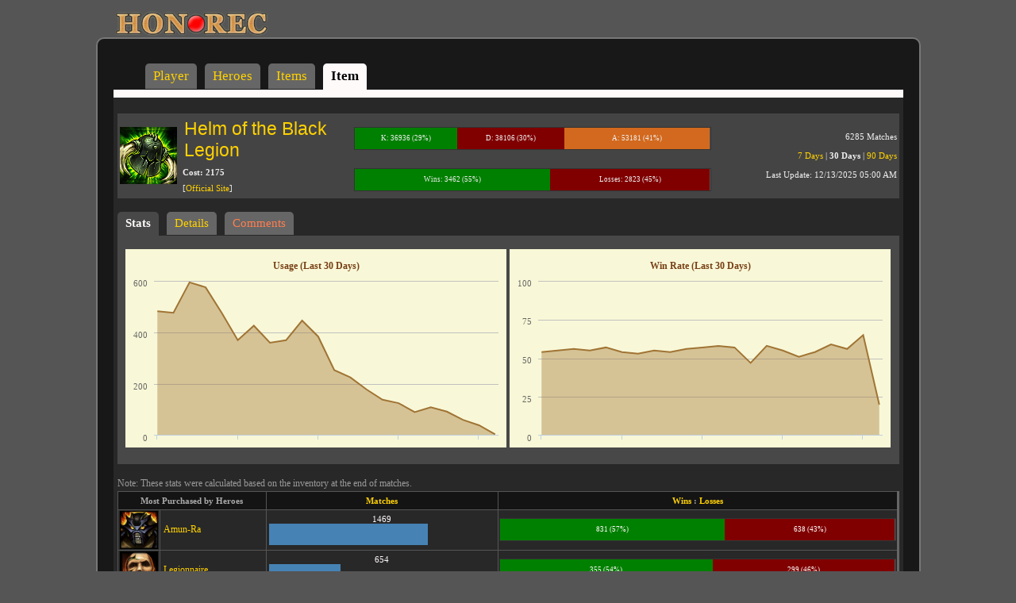

--- FILE ---
content_type: text/html; charset=UTF-8
request_url: https://8.1234500.xyz/item/Helm+of+the+Black+Legion
body_size: 6330
content:
<!DOCTYPE html PUBLIC "-//W3C//DTD XHTML 1.0 Strict//EN" "http://www.w3.org/TR/xhtml1/DTD/xhtml1-strict.dtd">
<html xmlns="http://www.w3.org/1999/xhtml">
<head>
<title>Helm of the Black Legion HoN Item Stats | HonRec Stats</title>
<meta http-equiv="Content-Type" content="text/html; charset=utf-8"/>
<meta name="description" content="Helm of the Black Legion HoN Item Stats and charts of Heroes of Newerth"/>
<meta name="keywords" content="Helm of the Black Legion, hon Helm of the Black Legion stat, hon Helm of the Black Legion stats, hon Helm of the Black Legion history, hon item"/>
<meta name="robots" content="follow" />
<meta name="viewport" content="width=device-width, shrink-to-fit=yes" />
<script>var site_name_url="8.1234500.xyz";</script>
<script type="text/javascript" src="https://ajax.googleapis.com/ajax/libs/jquery/1.4.2/jquery.min.js"></script>
<script type="text/javascript" src="/jscript.tools.min.js"></script>
<script type="text/javascript" src="/jscript.min.js?139"></script>
<link rel="stylesheet" type="text/css" href="/style.min.css?139" media="screen"/>
<link rel="canonical" href="https://8.1234500.xyz/item/Helm+of+the+Black+Legion"/>
<script type="text/javascript">    $(function() {        $("#chart_popularity").highcharts({            chart: {                type: "area",                backgroundColor: "#f8f8d8",                borderRadius: 0            },            title: {                text: "Usage (Last 30 Days)",                style: {                    color: "#784016",                    fontWeight: "bold",                    fontSize: "12px"                }            },            legend: {                enabled: false            },            xAxis: {                labels: {                    enabled: false                }            },            yAxis: {                title: {                    text: ""                },                min: 0,                max: 600            },            tooltip: {                shared: true,                useHTML: true,                valueSuffix: "",                valueDecimals: 2,                headerFormat: "",                percentageDecimals: 1,                pointFormat: "<b style='color:blue'>{point.y}</b><br>{point.fordate}"            },            credits: {                enabled: false            },            plotOptions: {                area: {                    fillOpacity: 0.4                },                series: {                    marker: {                        enabled: false                    },                    states: {                        hover: {                            enabled: true,                            lineWidth: 2                        }                    },                    animation: false                }            },            series: [        {            name: "Helm of the Black Legion",            data: [{y: 482, fordate: "11/13/2025"},{y: 476, fordate: "11/14/2025"},{y: 594, fordate: "11/15/2025"},{y: 575, fordate: "11/16/2025"},{y: 476, fordate: "11/17/2025"},{y: 370, fordate: "11/18/2025"},{y: 426, fordate: "11/19/2025"},{y: 360, fordate: "11/20/2025"},{y: 370, fordate: "11/21/2025"},{y: 446, fordate: "11/22/2025"},{y: 384, fordate: "11/23/2025"},{y: 254, fordate: "11/24/2025"},{y: 226, fordate: "11/25/2025"},{y: 179, fordate: "11/26/2025"},{y: 139, fordate: "11/27/2025"},{y: 126, fordate: "11/28/2025"},{y: 91, fordate: "11/29/2025"},{y: 110, fordate: "11/30/2025"},{y: 93, fordate: "12/01/2025"},{y: 61, fordate: "12/02/2025"},{y: 40, fordate: "12/03/2025"},{y: 5, fordate: "12/04/2025"}],            color: "#a17434"        }]        });    });    $(function() {        $("#chart_win_rate").highcharts({            chart: {                type: "area",                backgroundColor: "#f8f8d8",                borderRadius: 0            },            title: {                text: "Win Rate (Last 30 Days)",                style: {                    color: "#784016",                    fontWeight: "bold",                    fontSize: "12px"                }            },            legend: {                enabled: false            },            xAxis: {                labels: {                    enabled: false                }            },            yAxis: {                title: {                    text: ""                },                min: 0,                max: 100            },            tooltip: {                shared: true,                useHTML: true,                valueSuffix: "",                valueDecimals: 2,                headerFormat: "",                pointFormat: "<b style='color:blue'>{point.y}%</b><br>{point.fordate}"            },            credits: {                enabled: false            },            plotOptions: {                area: {                    fillOpacity: 0.4                },                series: {                    marker: {                        enabled: false                    },                    states: {                        hover: {                            enabled: true,                            lineWidth: 2                        }                    },                    animation: false                }            },            series: [        {            name: "Helm of the Black Legion",            data: [{y: 54, fordate: "11/13/2025"},{y: 55, fordate: "11/14/2025"},{y: 56, fordate: "11/15/2025"},{y: 55, fordate: "11/16/2025"},{y: 57, fordate: "11/17/2025"},{y: 54, fordate: "11/18/2025"},{y: 53, fordate: "11/19/2025"},{y: 55, fordate: "11/20/2025"},{y: 54, fordate: "11/21/2025"},{y: 56, fordate: "11/22/2025"},{y: 57, fordate: "11/23/2025"},{y: 58, fordate: "11/24/2025"},{y: 57, fordate: "11/25/2025"},{y: 47, fordate: "11/26/2025"},{y: 58, fordate: "11/27/2025"},{y: 55, fordate: "11/28/2025"},{y: 51, fordate: "11/29/2025"},{y: 54, fordate: "11/30/2025"},{y: 59, fordate: "12/01/2025"},{y: 56, fordate: "12/02/2025"},{y: 65, fordate: "12/03/2025"},{y: 20, fordate: "12/04/2025"}],            color: "#a17434"        }]        });    });    $(function() {        $("div.kda_bar span").each(function() {                $(this).width($(this).attr("filled")+"%");        });        $("div.wl_bar span").each(function() {            $(this).width($(this).attr("filled")+"%");        });        $("i.percentage-filled").each(function() {            $(this).width($(this).attr("filled")+"%");        });    });</script>
<!-- Google tag (gtag.js) -->
<script async src="https://www.googletagmanager.com/gtag/js?id=G-NQ8EVCWEYV"></script>
<script>
  window.dataLayer = window.dataLayer || [];
  function gtag(){dataLayer.push(arguments);}
  gtag('js', new Date());

  gtag('config', 'G-NQ8EVCWEYV');
</script>


<style>    div.kda_bar {        border:1px solid #333333;    }    div.kda_bar span {        display:inline-block;        text-align: center;        font-size:9px;        line-height:27px;    }    .kda_bar_kills {        background-color:green;        white-space:nowrap !important;    }    .kda_bar_deaths {        background-color:maroon;        white-space:nowrap !important;    }    .kda_bar_assists {        background-color:#D2691E;        white-space:nowrap !important;    }    div.wl_bar {        border:1px solid #333333;    }    div.wl_bar span {        display:inline-block;        text-align: center;        font-size:9px;        line-height:27px;    }    .wl_bar_wins {        background-color:green;        white-space:nowrap;    }    .wl_bar_losses {        background-color:maroon;        white-space:nowrap;    }    .header-table {        border:0 !important;        background-color: #444444 !important;        width:100%;    }    .header-table td {        border:0 !important;    }    b.percentage-bar {        width:200px;        display:block;        padding: 0 2px 0 2px;    }    i.percentage-filled {        font-size:9px;        line-height:27px;        background-color:#4682B4;        display:block;    }    .item-table thead td{        font-weight:bold;        padding:5px !important;    }    .hero-items a {        float:left;        font-size:12px;        margin-left:3px;    }</style></head>
<body>
<div id="regular-outterbox" class="outterbox">
    <div id="logo-regular"><a href="https://8.1234500.xyz/"><img src="/images/logo-home.png" alt="Home" style="width:200px" /></a></div>
    <div id="regular-innerbox" class="tabs" style="position:relative">
                <ul class="idTabs">
            <li><a href="#hon-players" id="tab-players" >Player</a></li>
            <li><a href="https://8.1234500.xyz/heroes/stats" id="tab-heroes" >Heroes</a></li>
            <li><a href="https://8.1234500.xyz/items/stats" id="tab-items" >Items</a></li>
                                    <li><a href="#match-stats" id="tab-match" class="selected">Item</a></li>        </ul>
        <div id="hon-players">
            <div class="search-box">
                Nickname: <input id="player-name" class="search-text" style="width:410px;" type="text" value="" autocomplete="off" /> <button class="search-button" onclick="search_player()">Search</button>
            </div>
            <div class="content-box">
                <div id="player-search-status" style="display: none"></div>
                            </div>
        </div>
                
    <div id="match-stats" class="regular-hon-match" style="display:none">
        <div class="tab-box-content">
    <table class="header-table" style="margin-top:15px; border:0px;">
        <tr>
        <td width="50" rowspan="2"><img src="https://8.1234500.xyz/images/items/Item_Shield2.jpg" width="72" /></td>
        <td><a href="/item/Helm+of+the+Black+Legion"><h1 class="player-name" style="margin-top:3px">Helm of the Black Legion</h1></a></td>
        <td width="450" align="left">
            <div class="kda_bar">
            <span class="kda_bar_kills" filled="29">K: 36936 (29%)</span><span class="kda_bar_deaths" filled="30">D: 38106 (30%)</span><span class="kda_bar_assists" filled="41">A: 53181 (41%)</span>
            </div>

        </td>
        <td rowspan="2" align="right" width="230">
        6285 Matches<br><br><span style="font-size:11px;"><a href="javascript:;" onclick="change_item_stats_time('Helm+of+the+Black+Legion', 7)">7 Days</a> | <b>30 Days</b> | <a href="javascript:;" onclick="change_item_stats_time('Helm+of+the+Black+Legion', '90')">90 Days</a></span><br><br>Last Update: <time datetime="12/13/2025 5:00 AM UTC" class="utctime">12/13/2025 5:00 AM UTC</time>
        </td>
        </tr>
        <tr>
        <td align="left" style="line-height:20px">
        &nbsp;<b>Cost: 2175</b><br>
        &nbsp;[<a href="#">Official Site</a>]
        </td>
        <td>
            <div class="wl_bar">
            <span class="wl_bar_wins" filled="55">Wins: 3462 (55%)</span><span class="wl_bar_losses" filled="45">Losses: 2823 (45%)</span>
            </div>
        </td>
        </tr>
    </table>

    <div class="tabs match-tabs">
        <ul class="idTabs">
            <li><a href="#item-stats" id="tab-stats">Stats</a></li>
            <li><a href="#item-details" id="tab-details">Details</a></li>
            <li><a href="#item-comments" id="tab-comments" class="ajax-tab" loaddata="item-comments">Comments</a></li>
        </ul>
        <div id="item-stats">
            <br>
            <div id="chart_popularity" style="width: 480px; height: 250px; display:inline-block;"></div>
            <div id="chart_win_rate" style="width: 480px; height: 250px;display:inline-block"></div>
            <br><br>
            <div style="background-color: #282828">

            <br /><span style="font-size:12px;color:#999999; display: block;text-align:left;margin-bottom:2px">Note: These stats were calculated based on the inventory at the end of matches.</span>
            <table class="match-table item-table" id="usage-table" cellpadding="1" cellspacing="0" bordercolor="#666666">
            <thead>
            <tr class="match-table-header">
            <td colspan="2">Most Purchased by Heroes</td>
            <td colspans="1"><a href="javascript:;" class="sort-column" sortobj="percentage-filled">Matches</a></td>
            <td colspans="1"><a href="javascript:;" class="sort-column" sortobj="wl_bar_wins">Wins</a> : <a href="javascript:;" class="sort-column" sortobj="wl_bar_losses">Losses</a></td>
            </tr>
            </thead><tbody>
                <tr>
                <td width="50"><a href="/hero/Amun-Ra" heroid="192"><img src="https://8.1234500.xyz/images/heroes/192/icon_128.jpg" width="48" title="Amun-Ra"></a></td>
                <td align="left" class="hero-items"><a href="/hero/Amun-Ra">Amun-Ra</a></td>
                <td>1469<br><b class="percentage-bar"><i class="percentage-filled full-filled" title="Highest" filled="100">&nbsp;</i></b></td>
                <td width="500">
                    <div class="wl_bar">
                    <span class="wl_bar_wins" filled="57">831 (57%)</span><span class="wl_bar_losses" filled="43">638 (43%)</span>
                    </div>
                </td>
                </tr>
                <tr>
                <td width="50"><a href="/hero/Legionnaire" heroid="38"><img src="https://8.1234500.xyz/images/heroes/38/icon_128.jpg" width="48" title="Legionnaire"></a></td>
                <td align="left" class="hero-items"><a href="/hero/Legionnaire">Legionnaire</a></td>
                <td>654<br><b class="percentage-bar"><i class="percentage-filled" filled="45">&nbsp;</i></b></td>
                <td width="500">
                    <div class="wl_bar">
                    <span class="wl_bar_wins" filled="54">355 (54%)</span><span class="wl_bar_losses" filled="46">299 (46%)</span>
                    </div>
                </td>
                </tr>
                <tr>
                <td width="50"><a href="/hero/Armadon" heroid="2"><img src="https://8.1234500.xyz/images/heroes/2/icon_128.jpg" width="48" title="Armadon"></a></td>
                <td align="left" class="hero-items"><a href="/hero/Armadon">Armadon</a></td>
                <td>642<br><b class="percentage-bar"><i class="percentage-filled" filled="44">&nbsp;</i></b></td>
                <td width="500">
                    <div class="wl_bar">
                    <span class="wl_bar_wins" filled="53">342 (53%)</span><span class="wl_bar_losses" filled="47">300 (47%)</span>
                    </div>
                </td>
                </tr>
                <tr>
                <td width="50"><a href="/hero/Zephyr" heroid="31"><img src="https://8.1234500.xyz/images/heroes/31/icon_128.jpg" width="48" title="Zephyr"></a></td>
                <td align="left" class="hero-items"><a href="/hero/Zephyr">Zephyr</a></td>
                <td>497<br><b class="percentage-bar"><i class="percentage-filled" filled="34">&nbsp;</i></b></td>
                <td width="500">
                    <div class="wl_bar">
                    <span class="wl_bar_wins" filled="51">254 (51%)</span><span class="wl_bar_losses" filled="49">243 (49%)</span>
                    </div>
                </td>
                </tr>
                <tr>
                <td width="50"><a href="/hero/Rampage" heroid="117"><img src="https://8.1234500.xyz/images/heroes/117/icon_128.jpg" width="48" title="Rampage"></a></td>
                <td align="left" class="hero-items"><a href="/hero/Rampage">Rampage</a></td>
                <td>347<br><b class="percentage-bar"><i class="percentage-filled" filled="24">&nbsp;</i></b></td>
                <td width="500">
                    <div class="wl_bar">
                    <span class="wl_bar_wins" filled="58">200 (58%)</span><span class="wl_bar_losses" filled="42">147 (42%)</span>
                    </div>
                </td>
                </tr>
                <tr>
                <td width="50"><a href="/hero/Devourer" heroid="6"><img src="https://8.1234500.xyz/images/heroes/6/icon_128.jpg" width="48" title="Devourer"></a></td>
                <td align="left" class="hero-items"><a href="/hero/Devourer">Devourer</a></td>
                <td>303<br><b class="percentage-bar"><i class="percentage-filled" filled="21">&nbsp;</i></b></td>
                <td width="500">
                    <div class="wl_bar">
                    <span class="wl_bar_wins" filled="59">179 (59%)</span><span class="wl_bar_losses" filled="41">124 (41%)</span>
                    </div>
                </td>
                </tr>
                <tr>
                <td width="50"><a href="/hero/Cthulhuphant" heroid="206"><img src="https://8.1234500.xyz/images/heroes/206/icon_128.jpg" width="48" title="Cthulhuphant"></a></td>
                <td align="left" class="hero-items"><a href="/hero/Cthulhuphant">Cthulhuphant</a></td>
                <td>227<br><b class="percentage-bar"><i class="percentage-filled" filled="15">&nbsp;</i></b></td>
                <td width="500">
                    <div class="wl_bar">
                    <span class="wl_bar_wins" filled="64">145 (64%)</span><span class="wl_bar_losses" filled="36">82 (36%)</span>
                    </div>
                </td>
                </tr>
                <tr>
                <td width="50"><a href="/hero/Magebane" heroid="37"><img src="https://8.1234500.xyz/images/heroes/37/icon_128.jpg" width="48" title="Magebane"></a></td>
                <td align="left" class="hero-items"><a href="/hero/Magebane">Magebane</a></td>
                <td>164<br><b class="percentage-bar"><i class="percentage-filled" filled="11">&nbsp;</i></b></td>
                <td width="500">
                    <div class="wl_bar">
                    <span class="wl_bar_wins" filled="48">79 (48%)</span><span class="wl_bar_losses" filled="52">85 (52%)</span>
                    </div>
                </td>
                </tr>
                <tr>
                <td width="50"><a href="/hero/Lord+Salforis" heroid="209"><img src="https://8.1234500.xyz/images/heroes/209/icon_128.jpg" width="48" title="Lord Salforis"></a></td>
                <td align="left" class="hero-items"><a href="/hero/Lord+Salforis">Lord Salforis</a></td>
                <td>151<br><b class="percentage-bar"><i class="percentage-filled" filled="10">&nbsp;</i></b></td>
                <td width="500">
                    <div class="wl_bar">
                    <span class="wl_bar_wins" filled="44">67 (44%)</span><span class="wl_bar_losses" filled="56">84 (56%)</span>
                    </div>
                </td>
                </tr>
                <tr>
                <td width="50"><a href="/hero/Solstice" heroid="226"><img src="https://8.1234500.xyz/images/heroes/226/icon_128.jpg" width="48" title="Solstice"></a></td>
                <td align="left" class="hero-items"><a href="/hero/Solstice">Solstice</a></td>
                <td>138<br><b class="percentage-bar"><i class="percentage-filled" filled="9">&nbsp;</i></b></td>
                <td width="500">
                    <div class="wl_bar">
                    <span class="wl_bar_wins" filled="57">78 (57%)</span><span class="wl_bar_losses" filled="43">60 (43%)</span>
                    </div>
                </td>
                </tr>
                <tr>
                <td width="50"><a href="/hero/Kane" heroid="240"><img src="https://8.1234500.xyz/images/heroes/240/icon_128.jpg" width="48" title="Kane"></a></td>
                <td align="left" class="hero-items"><a href="/hero/Kane">Kane</a></td>
                <td>91<br><b class="percentage-bar"><i class="percentage-filled" filled="6">&nbsp;</i></b></td>
                <td width="500">
                    <div class="wl_bar">
                    <span class="wl_bar_wins" filled="63">57 (63%)</span><span class="wl_bar_losses" filled="37">34 (37%)</span>
                    </div>
                </td>
                </tr>
                <tr>
                <td width="50"><a href="/hero/Pharaoh" heroid="34"><img src="https://8.1234500.xyz/images/heroes/34/icon_128.jpg" width="48" title="Pharaoh"></a></td>
                <td align="left" class="hero-items"><a href="/hero/Pharaoh">Pharaoh</a></td>
                <td>90<br><b class="percentage-bar"><i class="percentage-filled" filled="6">&nbsp;</i></b></td>
                <td width="500">
                    <div class="wl_bar">
                    <span class="wl_bar_wins" filled="54">49 (54%)</span><span class="wl_bar_losses" filled="46">41 (46%)</span>
                    </div>
                </td>
                </tr>
                <tr>
                <td width="50"><a href="/hero/Pandamonium" heroid="110"><img src="https://8.1234500.xyz/images/heroes/110/icon_128.jpg" width="48" title="Pandamonium"></a></td>
                <td align="left" class="hero-items"><a href="/hero/Pandamonium">Pandamonium</a></td>
                <td>68<br><b class="percentage-bar"><i class="percentage-filled" filled="5">&nbsp;</i></b></td>
                <td width="500">
                    <div class="wl_bar">
                    <span class="wl_bar_wins" filled="59">40 (59%)</span><span class="wl_bar_losses" filled="41">28 (41%)</span>
                    </div>
                </td>
                </tr>
                <tr>
                <td width="50"><a href="/hero/Prisoner+945" heroid="233"><img src="https://8.1234500.xyz/images/heroes/233/icon_128.jpg" width="48" title="Prisoner 945"></a></td>
                <td align="left" class="hero-items"><a href="/hero/Prisoner+945">Prisoner 945</a></td>
                <td>67<br><b class="percentage-bar"><i class="percentage-filled" filled="5">&nbsp;</i></b></td>
                <td width="500">
                    <div class="wl_bar">
                    <span class="wl_bar_wins" filled="58">39 (58%)</span><span class="wl_bar_losses" filled="42">28 (42%)</span>
                    </div>
                </td>
                </tr>
                <tr>
                <td width="50"><a href="/hero/Bramble" heroid="221"><img src="https://8.1234500.xyz/images/heroes/221/icon_128.jpg" width="48" title="Bramble"></a></td>
                <td align="left" class="hero-items"><a href="/hero/Bramble">Bramble</a></td>
                <td>65<br><b class="percentage-bar"><i class="percentage-filled" filled="4">&nbsp;</i></b></td>
                <td width="500">
                    <div class="wl_bar">
                    <span class="wl_bar_wins" filled="54">35 (54%)</span><span class="wl_bar_losses" filled="46">30 (46%)</span>
                    </div>
                </td>
                </tr>
                <tr>
                <td width="50"><a href="/hero/Kraken" heroid="17"><img src="https://8.1234500.xyz/images/heroes/17/icon_128.jpg" width="48" title="Kraken"></a></td>
                <td align="left" class="hero-items"><a href="/hero/Kraken">Kraken</a></td>
                <td>59<br><b class="percentage-bar"><i class="percentage-filled" filled="4">&nbsp;</i></b></td>
                <td width="500">
                    <div class="wl_bar">
                    <span class="wl_bar_wins" filled="56">33 (56%)</span><span class="wl_bar_losses" filled="44">26 (44%)</span>
                    </div>
                </td>
                </tr>
                <tr>
                <td width="50"><a href="/hero/Accursed" heroid="40"><img src="https://8.1234500.xyz/images/heroes/40/icon_128.jpg" width="48" title="Accursed"></a></td>
                <td align="left" class="hero-items"><a href="/hero/Accursed">Accursed</a></td>
                <td>46<br><b class="percentage-bar"><i class="percentage-filled" filled="3">&nbsp;</i></b></td>
                <td width="500">
                    <div class="wl_bar">
                    <span class="wl_bar_wins" filled="52">24 (52%)</span><span class="wl_bar_losses" filled="48">22 (48%)</span>
                    </div>
                </td>
                </tr>
                <tr>
                <td width="50"><a href="/hero/Drunken+Master" heroid="201"><img src="https://8.1234500.xyz/images/heroes/201/icon_128.jpg" width="48" title="Drunken Master"></a></td>
                <td align="left" class="hero-items"><a href="/hero/Drunken+Master">Drunken Master</a></td>
                <td>46<br><b class="percentage-bar"><i class="percentage-filled" filled="3">&nbsp;</i></b></td>
                <td width="500">
                    <div class="wl_bar">
                    <span class="wl_bar_wins" filled="41">19 (41%)</span><span class="wl_bar_losses" filled="59">27 (59%)</span>
                    </div>
                </td>
                </tr>
                <tr>
                <td width="50"><a href="/hero/Sand+Wraith" heroid="116"><img src="https://8.1234500.xyz/images/heroes/116/icon_128.jpg" width="48" title="Sand Wraith"></a></td>
                <td align="left" class="hero-items"><a href="/hero/Sand+Wraith">Sand Wraith</a></td>
                <td>44<br><b class="percentage-bar"><i class="percentage-filled" filled="3">&nbsp;</i></b></td>
                <td width="500">
                    <div class="wl_bar">
                    <span class="wl_bar_wins" filled="48">21 (48%)</span><span class="wl_bar_losses" filled="52">23 (52%)</span>
                    </div>
                </td>
                </tr>
                <tr>
                <td width="50"><a href="/hero/Predator" heroid="39"><img src="https://8.1234500.xyz/images/heroes/39/icon_128.jpg" width="48" title="Predator"></a></td>
                <td align="left" class="hero-items"><a href="/hero/Predator">Predator</a></td>
                <td>42<br><b class="percentage-bar"><i class="percentage-filled" filled="3">&nbsp;</i></b></td>
                <td width="500">
                    <div class="wl_bar">
                    <span class="wl_bar_wins" filled="60">25 (60%)</span><span class="wl_bar_losses" filled="40">17 (40%)</span>
                    </div>
                </td>
                </tr>
                <tr>
                <td width="50"><a href="/hero/Shellshock" heroid="247"><img src="https://8.1234500.xyz/images/heroes/247/icon_128.jpg" width="48" title="Shellshock"></a></td>
                <td align="left" class="hero-items"><a href="/hero/Shellshock">Shellshock</a></td>
                <td>39<br><b class="percentage-bar"><i class="percentage-filled" filled="3">&nbsp;</i></b></td>
                <td width="500">
                    <div class="wl_bar">
                    <span class="wl_bar_wins" filled="62">24 (62%)</span><span class="wl_bar_losses" filled="38">15 (38%)</span>
                    </div>
                </td>
                </tr>
                <tr>
                <td width="50"><a href="/hero/Moraxus" heroid="165"><img src="https://8.1234500.xyz/images/heroes/165/icon_128.jpg" width="48" title="Moraxus"></a></td>
                <td align="left" class="hero-items"><a href="/hero/Moraxus">Moraxus</a></td>
                <td>39<br><b class="percentage-bar"><i class="percentage-filled" filled="3">&nbsp;</i></b></td>
                <td width="500">
                    <div class="wl_bar">
                    <span class="wl_bar_wins" filled="64">25 (64%)</span><span class="wl_bar_losses" filled="36">14 (36%)</span>
                    </div>
                </td>
                </tr>
                <tr>
                <td width="50"><a href="/hero/The+Gladiator" heroid="161"><img src="https://8.1234500.xyz/images/heroes/161/icon_128.jpg" width="48" title="The Gladiator"></a></td>
                <td align="left" class="hero-items"><a href="/hero/The+Gladiator">The Gladiator</a></td>
                <td>35<br><b class="percentage-bar"><i class="percentage-filled" filled="2">&nbsp;</i></b></td>
                <td width="500">
                    <div class="wl_bar">
                    <span class="wl_bar_wins" filled="60">21 (60%)</span><span class="wl_bar_losses" filled="40">14 (40%)</span>
                    </div>
                </td>
                </tr>
                <tr>
                <td width="50"><a href="/hero/Gauntlet" heroid="128"><img src="https://8.1234500.xyz/images/heroes/128/icon_128.jpg" width="48" title="Gauntlet"></a></td>
                <td align="left" class="hero-items"><a href="/hero/Gauntlet">Gauntlet</a></td>
                <td>35<br><b class="percentage-bar"><i class="percentage-filled" filled="2">&nbsp;</i></b></td>
                <td width="500">
                    <div class="wl_bar">
                    <span class="wl_bar_wins" filled="54">19 (54%)</span><span class="wl_bar_losses" filled="46">16 (46%)</span>
                    </div>
                </td>
                </tr>
                <tr>
                <td width="50"><a href="/hero/Deadlift" heroid="242"><img src="https://8.1234500.xyz/images/heroes/242/icon_128.jpg" width="48" title="Deadlift"></a></td>
                <td align="left" class="hero-items"><a href="/hero/Deadlift">Deadlift</a></td>
                <td>35<br><b class="percentage-bar"><i class="percentage-filled" filled="2">&nbsp;</i></b></td>
                <td width="500">
                    <div class="wl_bar">
                    <span class="wl_bar_wins" filled="37">13 (37%)</span><span class="wl_bar_losses" filled="63">22 (63%)</span>
                    </div>
                </td>
                </tr>
                <tr>
                <td width="50"><a href="/hero/Lodestone" heroid="229"><img src="https://8.1234500.xyz/images/heroes/229/icon_128.jpg" width="48" title="Lodestone"></a></td>
                <td align="left" class="hero-items"><a href="/hero/Lodestone">Lodestone</a></td>
                <td>34<br><b class="percentage-bar"><i class="percentage-filled" filled="2">&nbsp;</i></b></td>
                <td width="500">
                    <div class="wl_bar">
                    <span class="wl_bar_wins" filled="59">20 (59%)</span><span class="wl_bar_losses" filled="41">14 (41%)</span>
                    </div>
                </td>
                </tr>
                <tr>
                <td width="50"><a href="/hero/Pestilence" heroid="95"><img src="https://8.1234500.xyz/images/heroes/95/icon_128.jpg" width="48" title="Pestilence"></a></td>
                <td align="left" class="hero-items"><a href="/hero/Pestilence">Pestilence</a></td>
                <td>33<br><b class="percentage-bar"><i class="percentage-filled" filled="2">&nbsp;</i></b></td>
                <td width="500">
                    <div class="wl_bar">
                    <span class="wl_bar_wins" filled="58">19 (58%)</span><span class="wl_bar_losses" filled="42">14 (42%)</span>
                    </div>
                </td>
                </tr>
                <tr>
                <td width="50"><a href="/hero/Defiler" heroid="5"><img src="https://8.1234500.xyz/images/heroes/5/icon_128.jpg" width="48" title="Defiler"></a></td>
                <td align="left" class="hero-items"><a href="/hero/Defiler">Defiler</a></td>
                <td>33<br><b class="percentage-bar"><i class="percentage-filled" filled="2">&nbsp;</i></b></td>
                <td width="500">
                    <div class="wl_bar">
                    <span class="wl_bar_wins" filled="52">17 (52%)</span><span class="wl_bar_losses" filled="48">16 (48%)</span>
                    </div>
                </td>
                </tr>
                <tr>
                <td width="50"><a href="/hero/Electrician" heroid="9"><img src="https://8.1234500.xyz/images/heroes/9/icon_128.jpg" width="48" title="Electrician"></a></td>
                <td align="left" class="hero-items"><a href="/hero/Electrician">Electrician</a></td>
                <td>32<br><b class="percentage-bar"><i class="percentage-filled" filled="2">&nbsp;</i></b></td>
                <td width="500">
                    <div class="wl_bar">
                    <span class="wl_bar_wins" filled="47">15 (47%)</span><span class="wl_bar_losses" filled="53">17 (53%)</span>
                    </div>
                </td>
                </tr>
                <tr>
                <td width="50"><a href="/hero/Magmus" heroid="106"><img src="https://8.1234500.xyz/images/heroes/106/icon_128.jpg" width="48" title="Magmus"></a></td>
                <td align="left" class="hero-items"><a href="/hero/Magmus">Magmus</a></td>
                <td>31<br><b class="percentage-bar"><i class="percentage-filled" filled="2">&nbsp;</i></b></td>
                <td width="500">
                    <div class="wl_bar">
                    <span class="wl_bar_wins" filled="65">20 (65%)</span><span class="wl_bar_losses" filled="35">11 (35%)</span>
                    </div>
                </td>
                </tr>
                <tr>
                <td width="50"><a href="/hero/Shadowblade" heroid="210"><img src="https://8.1234500.xyz/images/heroes/210/icon_128.jpg" width="48" title="Shadowblade"></a></td>
                <td align="left" class="hero-items"><a href="/hero/Shadowblade">Shadowblade</a></td>
                <td>30<br><b class="percentage-bar"><i class="percentage-filled" filled="2">&nbsp;</i></b></td>
                <td width="500">
                    <div class="wl_bar">
                    <span class="wl_bar_wins" filled="43">13 (43%)</span><span class="wl_bar_losses" filled="57">17 (57%)</span>
                    </div>
                </td>
                </tr>
                <tr>
                <td width="50"><a href="/hero/Ravenor" heroid="222"><img src="https://8.1234500.xyz/images/heroes/222/icon_128.jpg" width="48" title="Ravenor"></a></td>
                <td align="left" class="hero-items"><a href="/hero/Ravenor">Ravenor</a></td>
                <td>29<br><b class="percentage-bar"><i class="percentage-filled" filled="2">&nbsp;</i></b></td>
                <td width="500">
                    <div class="wl_bar">
                    <span class="wl_bar_wins" filled="45">13 (45%)</span><span class="wl_bar_losses" filled="55">16 (55%)</span>
                    </div>
                </td>
                </tr>
                <tr>
                <td width="50"><a href="/hero/Soul+Reaper" heroid="109"><img src="https://8.1234500.xyz/images/heroes/109/icon_128.jpg" width="48" title="Soul Reaper"></a></td>
                <td align="left" class="hero-items"><a href="/hero/Soul+Reaper">Soul Reaper</a></td>
                <td>25<br><b class="percentage-bar"><i class="percentage-filled" filled="2">&nbsp;</i></b></td>
                <td width="500">
                    <div class="wl_bar">
                    <span class="wl_bar_wins" filled="52">13 (52%)</span><span class="wl_bar_losses" filled="48">12 (48%)</span>
                    </div>
                </td>
                </tr>
                <tr>
                <td width="50"><a href="/hero/Blood+Hunter" heroid="16"><img src="https://8.1234500.xyz/images/heroes/16/icon_128.jpg" width="48" title="Blood Hunter"></a></td>
                <td align="left" class="hero-items"><a href="/hero/Blood+Hunter">Blood Hunter</a></td>
                <td>25<br><b class="percentage-bar"><i class="percentage-filled" filled="2">&nbsp;</i></b></td>
                <td width="500">
                    <div class="wl_bar">
                    <span class="wl_bar_wins" filled="72">18 (72%)</span><span class="wl_bar_losses" filled="28">7 (28%)</span>
                    </div>
                </td>
                </tr>
                <tr>
                <td width="50"><a href="/hero/Jeraziah" heroid="89"><img src="https://8.1234500.xyz/images/heroes/89/icon_128.jpg" width="48" title="Jeraziah"></a></td>
                <td align="left" class="hero-items"><a href="/hero/Jeraziah">Jeraziah</a></td>
                <td>25<br><b class="percentage-bar"><i class="percentage-filled" filled="2">&nbsp;</i></b></td>
                <td width="500">
                    <div class="wl_bar">
                    <span class="wl_bar_wins" filled="60">15 (60%)</span><span class="wl_bar_losses" filled="40">10 (40%)</span>
                    </div>
                </td>
                </tr>
                <tr>
                <td width="50"><a href="/hero/Monkey+King" heroid="197"><img src="https://8.1234500.xyz/images/heroes/197/icon_128.jpg" width="48" title="Monkey King"></a></td>
                <td align="left" class="hero-items"><a href="/hero/Monkey+King">Monkey King</a></td>
                <td>24<br><b class="percentage-bar"><i class="percentage-filled" filled="2">&nbsp;</i></b></td>
                <td width="500">
                    <div class="wl_bar">
                    <span class="wl_bar_wins" filled="25">6 (25%)</span><span class="wl_bar_losses" filled="75">18 (75%)</span>
                    </div>
                </td>
                </tr>
                <tr>
                <td width="50"><a href="/hero/Hammerstorm" heroid="13"><img src="https://8.1234500.xyz/images/heroes/13/icon_128.jpg" width="48" title="Hammerstorm"></a></td>
                <td align="left" class="hero-items"><a href="/hero/Hammerstorm">Hammerstorm</a></td>
                <td>24<br><b class="percentage-bar"><i class="percentage-filled" filled="2">&nbsp;</i></b></td>
                <td width="500">
                    <div class="wl_bar">
                    <span class="wl_bar_wins" filled="63">15 (63%)</span><span class="wl_bar_losses" filled="37">9 (37%)</span>
                    </div>
                </td>
                </tr>
                <tr>
                <td width="50"><a href="/hero/Salomon" heroid="232"><img src="https://8.1234500.xyz/images/heroes/232/icon_128.jpg" width="48" title="Salomon"></a></td>
                <td align="left" class="hero-items"><a href="/hero/Salomon">Salomon</a></td>
                <td>23<br><b class="percentage-bar"><i class="percentage-filled" filled="2">&nbsp;</i></b></td>
                <td width="500">
                    <div class="wl_bar">
                    <span class="wl_bar_wins" filled="26">6 (26%)</span><span class="wl_bar_losses" filled="74">17 (74%)</span>
                    </div>
                </td>
                </tr>
                <tr>
                <td width="50"><a href="/hero/Berzerker" heroid="213"><img src="https://8.1234500.xyz/images/heroes/213/icon_128.jpg" width="48" title="Berzerker"></a></td>
                <td align="left" class="hero-items"><a href="/hero/Berzerker">Berzerker</a></td>
                <td>23<br><b class="percentage-bar"><i class="percentage-filled" filled="2">&nbsp;</i></b></td>
                <td width="500">
                    <div class="wl_bar">
                    <span class="wl_bar_wins" filled="74">17 (74%)</span><span class="wl_bar_losses" filled="26">6 (26%)</span>
                    </div>
                </td>
                </tr>
                <tr>
                <td width="50"><a href="/hero/Chronos" heroid="4"><img src="https://8.1234500.xyz/images/heroes/4/icon_128.jpg" width="48" title="Chronos"></a></td>
                <td align="left" class="hero-items"><a href="/hero/Chronos">Chronos</a></td>
                <td>23<br><b class="percentage-bar"><i class="percentage-filled" filled="2">&nbsp;</i></b></td>
                <td width="500">
                    <div class="wl_bar">
                    <span class="wl_bar_wins" filled="74">17 (74%)</span><span class="wl_bar_losses" filled="26">6 (26%)</span>
                    </div>
                </td>
                </tr>
                <tr>
                <td width="50"><a href="/hero/Corrupted+Disciple" heroid="114"><img src="https://8.1234500.xyz/images/heroes/114/icon_128.jpg" width="48" title="Corrupted Disciple"></a></td>
                <td align="left" class="hero-items"><a href="/hero/Corrupted+Disciple">Corrupted Disciple</a></td>
                <td>22<br><b class="percentage-bar"><i class="percentage-filled" filled="1">&nbsp;</i></b></td>
                <td width="500">
                    <div class="wl_bar">
                    <span class="wl_bar_wins" filled="36">8 (36%)</span><span class="wl_bar_losses" filled="64">14 (64%)</span>
                    </div>
                </td>
                </tr>
                <tr>
                <td width="50"><a href="/hero/Balphagore" heroid="127"><img src="https://8.1234500.xyz/images/heroes/127/icon_128.jpg" width="48" title="Balphagore"></a></td>
                <td align="left" class="hero-items"><a href="/hero/Balphagore">Balphagore</a></td>
                <td>22<br><b class="percentage-bar"><i class="percentage-filled" filled="1">&nbsp;</i></b></td>
                <td width="500">
                    <div class="wl_bar">
                    <span class="wl_bar_wins" filled="41">9 (41%)</span><span class="wl_bar_losses" filled="59">13 (59%)</span>
                    </div>
                </td>
                </tr>
                <tr>
                <td width="50"><a href="/hero/Dampeer" heroid="167"><img src="https://8.1234500.xyz/images/heroes/167/icon_128.jpg" width="48" title="Dampeer"></a></td>
                <td align="left" class="hero-items"><a href="/hero/Dampeer">Dampeer</a></td>
                <td>20<br><b class="percentage-bar"><i class="percentage-filled" filled="1">&nbsp;</i></b></td>
                <td width="500">
                    <div class="wl_bar">
                    <span class="wl_bar_wins" filled="50">10 (50%)</span><span class="wl_bar_losses" filled="50">10 (50%)</span>
                    </div>
                </td>
                </tr>
                <tr>
                <td width="50"><a href="/hero/Myrmidon" heroid="166"><img src="https://8.1234500.xyz/images/heroes/166/icon_128.jpg" width="48" title="Myrmidon"></a></td>
                <td align="left" class="hero-items"><a href="/hero/Myrmidon">Myrmidon</a></td>
                <td>19<br><b class="percentage-bar"><i class="percentage-filled" filled="1">&nbsp;</i></b></td>
                <td width="500">
                    <div class="wl_bar">
                    <span class="wl_bar_wins" filled="63">12 (63%)</span><span class="wl_bar_losses" filled="37">7 (37%)</span>
                    </div>
                </td>
                </tr>
                <tr>
                <td width="50"><a href="/hero/Martyr" heroid="188"><img src="https://8.1234500.xyz/images/heroes/188/icon_128.jpg" width="48" title="Martyr"></a></td>
                <td align="left" class="hero-items"><a href="/hero/Martyr">Martyr</a></td>
                <td>17<br><b class="percentage-bar"><i class="percentage-filled" filled="1">&nbsp;</i></b></td>
                <td width="500">
                    <div class="wl_bar">
                    <span class="wl_bar_wins" filled="59">10 (59%)</span><span class="wl_bar_losses" filled="41">7 (41%)</span>
                    </div>
                </td>
                </tr>
                <tr>
                <td width="50"><a href="/hero/Tundra" heroid="160"><img src="https://8.1234500.xyz/images/heroes/160/icon_128.jpg" width="48" title="Tundra"></a></td>
                <td align="left" class="hero-items"><a href="/hero/Tundra">Tundra</a></td>
                <td>16<br><b class="percentage-bar"><i class="percentage-filled" filled="1">&nbsp;</i></b></td>
                <td width="500">
                    <div class="wl_bar">
                    <span class="wl_bar_wins" filled="56">9 (56%)</span><span class="wl_bar_losses" filled="44">7 (44%)</span>
                    </div>
                </td>
                </tr>
                <tr>
                <td width="50"><a href="/hero/Xemplar" heroid="255"><img src="https://8.1234500.xyz/images/heroes/255/icon_128.jpg" width="48" title="Xemplar"></a></td>
                <td align="left" class="hero-items"><a href="/hero/Xemplar">Xemplar</a></td>
                <td>16<br><b class="percentage-bar"><i class="percentage-filled" filled="1">&nbsp;</i></b></td>
                <td width="500">
                    <div class="wl_bar">
                    <span class="wl_bar_wins" filled="63">10 (63%)</span><span class="wl_bar_losses" filled="37">6 (37%)</span>
                    </div>
                </td>
                </tr>
                <tr>
                <td width="50"><a href="/hero/Slither" heroid="8"><img src="https://8.1234500.xyz/images/heroes/8/icon_128.jpg" width="48" title="Slither"></a></td>
                <td align="left" class="hero-items"><a href="/hero/Slither">Slither</a></td>
                <td>15<br><b class="percentage-bar"><i class="percentage-filled" filled="1">&nbsp;</i></b></td>
                <td width="500">
                    <div class="wl_bar">
                    <span class="wl_bar_wins" filled="47">7 (47%)</span><span class="wl_bar_losses" filled="53">8 (53%)</span>
                    </div>
                </td>
                </tr>
                <tr>
                <td width="50"><a href="/hero/Blacksmith" heroid="7"><img src="https://8.1234500.xyz/images/heroes/7/icon_128.jpg" width="48" title="Blacksmith"></a></td>
                <td align="left" class="hero-items"><a href="/hero/Blacksmith">Blacksmith</a></td>
                <td>15<br><b class="percentage-bar"><i class="percentage-filled" filled="1">&nbsp;</i></b></td>
                <td width="500">
                    <div class="wl_bar">
                    <span class="wl_bar_wins" filled="80">12 (80%)</span><span class="wl_bar_losses" filled="20">3 (20%)</span>
                    </div>
                </td>
                </tr>
                <tr>
                <td width="50"><a href="/hero/Apex" heroid="250"><img src="https://8.1234500.xyz/images/heroes/250/icon_128.jpg" width="48" title="Apex"></a></td>
                <td align="left" class="hero-items"><a href="/hero/Apex">Apex</a></td>
                <td>13<br><b class="percentage-bar"><i class="percentage-filled" filled="1">&nbsp;</i></b></td>
                <td width="500">
                    <div class="wl_bar">
                    <span class="wl_bar_wins" filled="46">6 (46%)</span><span class="wl_bar_losses" filled="54">7 (54%)</span>
                    </div>
                </td>
                </tr>
            </tbody>
            </table>
            </div>
        </div>

        <div id="item-details">
            <div style="padding:15px;"><div class="tab-box-title2"><h2>Description</h2>Passively grants a <span style="color:greenyellow">50% chance</span> to <span style="color:greenyellow">block 60 damage (30 for ranged)</span> from enemy attacks. Does not block damage caused by gadgets.<br><br>This item can be <span style="color:greenyellow">disassembled</span>.<br><br>Blocks 30 damage(20 for ranged) on next attack so long as you have charges. Regains charges at a rate of 1 every 0.5 seconds. 5 charges are removed if hit by a hero, tower, or Kongor else only 1 charge is removed.<br><br>Grants Health, Health regeneration, and a high chance to block attack damage.</div><div class="tab-box-title2"><h2>Cost</h2>2225</div><div class="tab-box-title2"><h2>Type</h2>Booster, Regeneration, Armor</div><div class="top-heroes"><h2>Components</h2><a class="top-hero" href="/item/Beastheart"><span>1100</span><img src="https://8.1234500.xyz/images/items/Item_Beastheart.jpg" class="small-icon" title="Beastheart" /></a><a class="top-hero" href="/item/Lifetube"><span>850</span><img src="https://8.1234500.xyz/images/items/Item_Lifetube.jpg" class="small-icon" title="Lifetube" /></a><a class="top-hero" href="/item/Iron+Buckler"><span>225</span><img src="https://8.1234500.xyz/images/items/Item_IronBuckler.jpg" class="small-icon" title="Iron Buckler" /></a><div style="clear:both"></div></div>
            </div>
        </div>

        <div id="item-comments"><div id="item-comments-box" style="color:#dddddd; text-align:left; padding:10px"></div></div>
    </div>
    </div></div>
    <br>        <br />
    </div>
    	<div style="color:silver;font-size:12px;padding-top:5px; clear:both">
    

    <a href="https://discord.gg/kongor" style="color:silver" target="_blank">Join Discord</a> |
        <a href="https://projectkongor.com/" style="color:silver" target="_blank">Play HoN</a>
        </div>
    </div>
</body>
</html>


--- FILE ---
content_type: text/css
request_url: https://8.1234500.xyz/style.min.css?139
body_size: 3038
content:
#award-team-1,#award-team-2,.tabs ul a,i.error,i.none,span.hero-type{display:block}.tabs ul a,.top-hero{text-decoration:none!important}.tabs ul a,a{color:#ffd100}.tab-box-title,h1.clan-name,h1.player-name,h1.player-name a{font-family:helvetica,arial}#contact-table,#logo-regular{margin-left:auto;margin-right:auto}.match-table-1,.match-table-2,table.match-table{border-collapse:collapse}.tabs{background-color:#181818;color:#111;padding:10px 20px 5px;border:2px solid #777;margin:0 auto}#home-innerbox{border-radius:10px;width:650px}.tabs li{list-style:none;float:left;margin-right:10px;text-indent:0}.tabs ul a{padding:6px 10px;margin:0;font-size:17px;font-weight:400;background:#666;border-radius:5px 5px 0 0;outline:0}.tabs ul a:hover{color:#111;background:#fff}.tabs ul a.selected{margin-bottom:0;color:#000;background:snow;border-bottom:1px solid snow;cursor:default;font-weight:700}.tabs div{clear:left;background:snow;font-size:13pt}.match-tabs{background-color:#282828!important;padding:0!important;border:0!important}.match-tabs ul{padding:0}#player-clan a,.match-tabs ul a{font-size:15px}.match-tabs ul a.selected{color:snow!important;background-color:#484848;border-bottom:1px solid #484848;font-size:15px}.match-tabs ul a:hover{background:#484848;color:snow}.match-tabs div{background-color:#484848;color:snow;font-size:15px;font-weight:400}*{font-family:verdana}body{background:#555}img{border:0;vertical-align:text-bottom}div.outterbox{width:100%;height:100%;text-align:center}#logo-regular,div.search-box,h1.player-name{text-align:left}#home-outterbox{padding-top:50px}#regular-innerbox{width:995px;padding-top:15px;border-radius:10px}input.search-text{font-size:17px;width:410px;color:maroon}.search-button{color:#000;font-size:17px}#match-id{width:293px}i.error{color:red;padding:3px;background-color:pink;border:1px solid red}.top-heroes img,img.small-icon{width:64px;height:64px}img.extra-small-hero-icon{width:32px;height:32px}a.hero-link,a.item-link{display:block;float:left;border:5px solid gray;margin:3px;width:64px;height:64px;background-color:silver}a.hero-link:hover,a.item-link:hover{border:5px solid silver}span.hero-type{clear:both}span.heroes-hellbourne,span.heroes-legion{width:50%;float:left;margin:0;padding:10px 0}#match-search-status,#player-search-status{color:#bbb;text-align:left;font-size:15px;font-family:verdana;clear:both;background-color:#181818;padding:15px 0 5px}img.status-icon{vertical-align:text-top}div.content-box{background-color:#fff}div.fetchingbox{padding:25px 5px;background-color:#ddd;border:1px solid silver;font-size:17px;font-weight:700;margin:5px;color:#333;clear:both}#google-box,#player-top-box,div.player-box{background-color:#282828}div.divblock{font-size:1px;clear:both}#logo-regular{width:995px;padding-top:5px}#logo-home{margin-bottom:10px}i.none{font-size:13px;color:gray;padding:5px}div.player-box{color:#efefef;position:relative;border-top:1px solid gray}#player-top-box{position:absolute;top:5px;right:27px;border:0 solid #555;height:58px;padding:0 5px;line-height:25px}#google-box{position:absolute;top:11px;right:250px}#award-team-1{width:50%;float:left}#award-team-2{width:50%;float:right}h1.player-name{font-size:23px;padding:0 0 0 5px;margin:0;font-weight:400}h1.regular-h1{font-size:12px;margin:0;display:inline;font-weight:400}#hon-heroes,#hon-items,div.search-box{padding:10px 10px 8px}#casual-matches,#normal-matches,#public-matches{padding:25px}.player-stats-details{margin:0 auto;padding:0;clear:both;background-color:#333;width:100%}.player-stats-details td{width:33%;border:1px solid #454545;margin:5px;padding:3px;text-align:center}.all-matches,.clan-members,.tab-box-title2,.top-heroes,.top-teammates{clear:both;display:block;background-color:#333!important;margin:15px 0 0;text-align:left;padding:15px}div.multi-lines{line-height:22px}.all-matches h2,.clan-members h2,.tab-box-title2 h2,.top-heroes h2,.top-teammates h2{font-size:17px;font-weight:400;display:block;text-align:left;border-bottom:1px solid #777;margin:0 0 5px;padding:0 0 5px}.tab-box-title3{width:85%}.top-hero{display:block;width:64px;height:64px;border:1px solid gray;float:left;position:relative}.top-hero span{position:absolute;top:47px;background-color:#000;opacity:.75;width:64px;text-align:center;font-size:13px}a{text-decoration:none}a:hover{color:#ddd;text-decoration:underline}.all-matches h2{border:0;padding:0}table.match-table{width:100%;border-top:1px solid gray;border-left:1px solid gray}.match-table-header{background-color:#141414;color:#aaa;text-align:center;font-size:15px;cursor:pointer;cursor:hand}table.match-table th{font-weight:400!important}table.match-table td{text-align:center;font-size:12px;white-space:nowrap}table.match-table td,table.match-table th{border-right:1px solid gray;border-bottom:1px solid gray}.hero-selected{white-space:nowrap}.hero-selected img{border:1px solid gray;vertical-align:bottom;display:inline}.td-details img,.th-details img{vertical-align:bottom;cursor:pointer;cursor:hand}.hero-selected img:hover{border:1px solid #ddd}.td-detail-box{text-align:center;background-color:#333}.td-detail-loading{padding:15px}.dataTables_info{background-color:#141414!important;color:#aaa!important;padding:3px!important;border:1px solid gray;border-top:0}.dataTables_paginate{width:50px;float:right;text-align:right;position:relative;top:-22px;background-color:#141414!important}.toolTipWrapper,img.bubble-down,img.bubble-left{top:0;position:absolute}.paging_two_button{right:1px}.paginate_disabled_next,.paginate_disabled_previous,.paginate_enabled_next,.paginate_enabled_previous{height:19px;width:19px;margin:0 3px;float:left;clear:none!important}.paginate_disabled_previous{background-image:url("/images/back_disabled.jpg")!important}.paginate_enabled_previous{background-image:url("/images/back_enabled.jpg")!important}.paginate_disabled_next{background-image:url("/images/forward_disabled.jpg")!important}.paginate_enabled_next{background-image:url("/images/forward_enabled.jpg")!important}#player-clan,.tab-box-sub-title{background-color:#282828;text-align:left;color:gray;padding-left:5px}.clan-box,.tab-box-content{background-color:#282828!important;color:#efefef;padding:5px;border-top:10px solid snow!important}.match-table-1,.match-table-2,.match-table-td{border:0!important}.tab-box-title,h1.clan-name{font-size:23px;text-align:left;color:#eee;padding:10px 0 0 5px;margin:0}.tab-box-info,div.clan-infobox{text-align:left;font-weight:400;font-size:12px!important;background-color:#484848!important;padding:5px;margin-top:10px;position:relative}#match-note{text-align:center;font-size:13px;color:snow;background-color:#566d7e;border:1px solid #717d7d;padding:5px;margin-bottom:5px!important;clear:both}#fetched-players,#fetched-players a{font-size:9px;color:#565656;text-indent:-9999px;position:relative;left:-9999px}.wonrow{background-color:#306754}.lostrow{background-color:#7e354d}.colorred{color:red}.colorgreen{color:green}#contact-table{width:80%;text-align:left;padding:5px}#contact-table input,#contact-table textarea{width:100%}#submitbtn{width:200px!important;padding:10px;margin:10px;font-size:15px}#fetching-status-box small{color:#555;font-size:12px;font-weight:400}.position_0{color:#06f}.position_1{color:#17bc9a}.position_2{color:#96f}.position_3{color:#fffc01}.position_4{color:#fe8a0e}.position_5{color:#e55bb0}.position_6{color:#959697}.position_7{color:#7ebff1}.position_8{color:#396}.position_9{color:#960}.match-table-1{width:100%}.match-table-2{width:100%;background-color:#333!important}#ajax-autocomplete a:hover,.match-table-2-header{background-color:#222}.match-table-2 td{text-align:center;vertical-align:middle!important;border-color:#555!important;font-size:10px!important}.match-table-2-header{color:gray;font-size:10px!important}.teamtd{color:silver;font-weight:700}.radar-char-box{clear:both;width:100%;height:400px}div.notification-box{clear:both;margin:5px 0;color:#e3e4fa;border:1px solid #c35617;padding:5px;background-color:#7e3817}img.radar-checkbox{vertical-align:bottom;padding-right:2px;cursor:pointer;cursor:hand}.toolTip{position:relative}.toolTipWrapper{display:none;left:-10px;z-index:9990;padding:10px;border:1px solid silver;background-color:#282828!important;color:#eee!important;width:200px;font-size:12px!important;line-height:21px;text-align:left}.toolTipWrapper b{font-size:15px;color:snow;display:block;border-bottom:1px solid #ddd;padding-bottom:3px}img.bubble-down{width:28px;height:14px;left:25px;z-index:9998}img.bubble-left{width:14px;height:28px;left:0;border:0;z-index:9999}#player-radar-1,#player-radar-2,#player-radar-3,#player_radar_1,#player_radar_2,#player_radar_3{width:40%;height:300px;float:left;clear:none}#flashcontent,#flashcontent_2,#flashcontent_3,#player_chart_1,#player_chart_2,#player_chart_3{width:60%;height:300px;float:right;clear:none}#add-player-1,#add-player-2,#add-player-3{background-color:#f8f8d8;float:none;clear:both;text-align:left;color:#555;padding:3px}#new-player-1,#new-player-2,#new-player-3{background-color:#f5e1aa;border:1px solid #8e560f}.add-player-button{border:1px solid #8e560f;background-color:#8e560f;color:#f8f8d8;clear:right}#new-players-1,#new-players-2,#new-players-3{margin-top:2px;padding:3px;background-color:#8e560f;border:1px solid #f5e1aa;width:40%}.new-added-player-box{padding-left:10px;font-size:12px}.new-added-player-box img{vertical-align:baseline}#hero-filter-button-1 img,#hero-filter-button-2 img,#hero-filter-button-3 img,img.add-me-to-comare{vertical-align:middle}img.add-me-to-comare{display:inline;padding:0;margin:0;cursor:pointer;cursor:hand}span.top-teammate-box{margin:0;padding:1px;border-bottom:2px solid #4e4d4d}#hero-filter-button-1,#hero-filter-button-2,#hero-filter-button-3{float:right;padding:2px;background-color:#585858!important;border:1px solid gray;cursor:pointer}#hero-filter-button-1:hover,#hero-filter-button-2:hover,#hero-filter-button-3:hover{background-color:gray!important;border:1px solid silver}#hero-filter-avg-1,#hero-filter-avg-2,#hero-filter-avg-3{font-size:12px;text-align:center;border:1px solid gray!important}#hero-filter-avg-1 th,#hero-filter-avg-2 td,#hero-filter-avg-3 th{cursor:pointer;font-size:10px}#hero-filter-avg-1 td,#hero-filter-avg-2 td,#hero-filter-avg-3 td{border-top:1px solid #494949!important;color:silver;border-right:1px solid #494949}div.hero-filter-title{clear:both;display:block;font-size:12px;text-align:center;font-weight:700;color:silver}#match-stats td{border:1px solid #555;font-size:11px!important}.hero-match-table td{font-size:12px!important;border-right:1px solid gray!important;border-bottom:1px solid gray!important;white-space:nowrap}#contact-honrec .tab-box-content{background-color:snow!important;color:#555}#tooltip{position:absolute;z-index:3000;border:1px solid gray;background-color:#ddd;padding:5px;font-size:13px}#ajax-autocomplete,div.kda_bar,div.wl_bar{background-color:#555}#tooltip div,#tooltip h3{margin:0}#ajax-autocomplete{border:1px solid silver;z-index:9999}#ajax-autocomplete a{display:block;padding:5px;text-decoration:none}.ajax-tab{color:coral!important}.keyword-search{padding:10px 5px 5px;text-align:left}.keyword-search input{font-size:17px;color:maroon;width:300px}#player-name-box h1{display:inline-block;float:left}#player-name-box a{font-size:10px;padding-left:2px}.match-id-col{color:#ffd100;cursor:pointer}

--- FILE ---
content_type: application/javascript
request_url: https://8.1234500.xyz/jscript.min.js?139
body_size: 6851
content:
var error_image=new Image;error_image.src="/images/error.png";var loading_image=new Image;loading_image.src="/images/loading.gif";var checked_image=new Image;checked_image.src="/images/checked.png";var downarrow=new Image;downarrow.src="/images/down.png";var leftarrow=new Image;leftarrow.src="/images/left.png";var ratingname={1:"MMR",2:"MMR",3:"PSR"},homepage_width="500px",page_width="995px",site_url="https://"+site_name_url,hero_icon_url=site_url+"/images/heroes/",hero_url="https://www.heroesofnewerth.com/",player_chart_data=[],player_radar_data=[],hero_radar_data=[],auto_player_fetch_submitted=!1,is_manually_update_match=0;function add_leading_zeros(t,e){for(var a=t+"";a.length<e;)a="0"+a;return a}function load_match_table(t){var e="";1==t?($.each(matches.matchtype_1,function(){e+=get_match_row(this)}),$("#match-table-1 tbody:last").append(e)):2==t?($.each(matches.matchtype_2,function(){e+=get_match_row(this)}),$("#match-table-2 tbody:last").append(e)):3==t&&($.each(matches.matchtype_3,function(){e+=get_match_row(this)}),$("#match-table-3 tbody:last").append(e))}$(function(){if($(".search-text").bind("keyup",function(t){13==t.keyCode&&search_player(),search_player_autocomplete($(this))}),$("#facebook-likes").html('<iframe src="//www.facebook.com/plugins/like.php?href=http%3A%2F%2Fwww.facebook.com%2Fhonrec&amp;send=false&amp;layout=button_count&amp;width=450&amp;show_faces=false&amp;font&amp;colorscheme=light&amp;action=like&amp;height=21&amp;appId=257126977666749" scrolling="no" frameborder="0" style="border:none; overflow:hidden; width:80px; height:21px;" allowTransparency="true"></iframe>'),$("div.player-box").prepend('<a name="player"></a>'),$("#is-fetching-matches").length>0&&setTimeout("location.reload()",3e3),$("#match-table-1").length>0&&$("body").css("background",'#555555 url("/images/bg.jpg") 50% 0 no-repeat'),$("#player-name").focus(),$("#hero-filter-button-1").click(function(){hero_filter(1)}),$("#hero-filter-button-2").click(function(){hero_filter(2)}),$("#hero-filter-button-3").click(function(){hero_filter(3)}),"object"==typeof matches&&(matches.total_1>0&&load_match_table(1),matches.total_2>0&&load_match_table(2),matches.total_3>0&&load_match_table(3),enable_tool_tips(),matches.total_1>0&&load_paging_table(1),matches.total_2>0&&load_paging_table(2),matches.total_3>0&&load_paging_table(3)),$("*").click(function(){$("#ajax-autocomplete").html(""),$("#ajax-autocomplete").css("display","none")}),$(".ajax-tab").click(function(){load_comments($(this))}),$("#item-keyword").bind("keyup",function(t){if(""==$(this).val())$(".tab-box-content .item-link").css("display","block");else{$(".tab-box-content .item-link").css("display","none");var e=RegExp($(this).val(),"i");$(".tab-box-content .item-link").each(function(){$(this).children("img").attr("alt").match(e)&&$(this).css("display","block")})}}),$("#preg-keyword").bind("keyup",function(t){if(""==$(this).val())$(".tab-box-content .small-icon").parent().css("display","");else{$(".tab-box-content .small-icon").parent().css("display","none");var e=RegExp($(this).val(),"i");$(".tab-box-content .small-icon").each(function(){$(this).attr("title").match(e)&&$(this).parent().css("display","")})}}),$("time.utctime").each(function(){var t=new Date($(this).text()),e=t.getHours(),a=e>=12?"PM":"AM";e%=12,e=e||12,$(this).text(add_leading_zeros(t.getMonth()+1,2)+"/"+add_leading_zeros(t.getDate(),2)+"/"+t.getFullYear()+" "+add_leading_zeros(e,2)+":"+add_leading_zeros(t.getMinutes(),2)+" "+a)}),$("#resume-fetching-stats").length>0)auto_player_fetch_submitted=!0,update_notification_box("Resuming",!0),auto_check_player_status();else if($("#player-last-update").length>0&&"block"!=$("div.notification-box").css("display")){var t=new Date($("#player-last-update").val());(new Date().getTime()-t.getTime())/1e3>900&&update_player_matches(0)}if($("input.chat-log-selector").click(function(){$("span.match-chat-log").css("display","inline"),$("input.chat-log-selector").each(function(){$(this).is(":checked")||$("span."+$(this).attr("forspan")).css("display","none")})}),$("#usage-table").length>0){var e=$("#usage-table tbody");$(".sort-column").each(function(){var t=$(this),a=t.parent().index(),r=!1,i=$(this).attr("sortobj");$(this).parent().attr("colspans")&&a++,t.click(function(){e.find("td").filter(function(){return $(this).index()===a}).sortElements(function(t,e){var a=parseInt($($(t).find("."+i)).attr("filled")),o=parseInt($($(e).find("."+i)).attr("filled"));return a>o?r?-1:1:r?1:-1},function(){return this.parentNode}),r=!r})})}$(".match-id-col").click(function(){open_match($(this).text())})});var otable=[];function load_paging_table(t){otable[t]=$("#match-table-"+t).dataTable({sPaginationType:"two_button",aoColumnDefs:[{sType:"numeric",aTargets:[1]},{sType:"string",aTargets:[0]}],aaSorting:[[1,"desc"]]})}function change_tab_size(t,e,a){$("#home-innerbox").css("width",t),$("#home-outterbox").css("padding-top",e),""!=a&&$("#"+a).focus()}function search_player(){var t=$("#player-name").val();""==t?(update_player_status(error_image,"Please enter a HoN usename!"),$("#player-name").focus()):window.location="/"+t}var autocomplete_cache=[];function search_player_autocomplete(t){0==$("#ajax-autocomplete").length&&$("body").append('<div id="ajax-autocomplete" style="display:none; position:absolute; width:350px;"></div>');var e=$(t).offset();$("#ajax-autocomplete").css({display:"none",top:e.top+28+"px",left:e.left+"px"});var a=$.trim($(t).val());""!=a&&"#"!=a&&(autocomplete_cache.hasOwnProperty(a)?display_autocomplete(autocomplete_cache[a],a,t):$.ajax({url:"/search/"+a,cache:!1,success:function(e){autocomplete_cache[a]=e,display_autocomplete(e,a,t)}}))}function display_autocomplete(t,e,a){if(""!=t&&e==$(a).val()){$("#ajax-autocomplete").html("");var r=t.split("\n");$.each(r,function(){$("#ajax-autocomplete").append('<a href="'+("player_ranking"==$(a).attr("id")?"/player/ladder/"+this+","+$(".ladder-type-selected").text().toLowerCase():"/"+this)+'">'+this+"</a>")}),$("#ajax-autocomplete").css("display","block")}}function lock_search(){$("input.search-text").attr("readonly",!0),$("button.search-button").attr("disabled","disabled")}function unlock_search(){$("input.search-text").removeAttr("readonly"),$("button.search-button").attr("disabled","")}function update_player_status(t,e){update_status("player",t,e)}function update_status(t,e,a){$("#"+t+"-search-status").html('<img src="'+e.src+'" class="status-icon"> '+a),$("#"+t+"-search-status").show()}function open_match(t){window.open(site_url+"/match/"+t)}var radar_cache=[];function load_over_all_radar(matchtype){var max_5_alerted=!1,players="",num_players=0;if($("#new-players-"+matchtype).children("span").each(function(){"/images/checkbox.png"==$(this).children("img").attr("src")&&(num_players<5?(""!=players&&(players+="{!}"),players+=$(this).attr("playername"),num_players++):(!1==max_5_alerted&&alert("You can compare only 5 players at once."),max_5_alerted=!0,$(this).children("img").attr("src","/images/unchecked.png")))}),!1==max_5_alerted){if(0==num_players)$("#player_radar_"+matchtype).highcharts(player_radar_data[matchtype]);else{var newurl="/radar_data.php?matchtype="+matchtype+"&playerid="+$(".player-name").attr("playerid")+"&players="+players+"&statstime="+$("#player-stats-time").val(),urlmd5=MD5(newurl);void 0===radar_cache[urlmd5]?$.ajax({url:newurl,cache:!1,success:function(data){radar_cache[urlmd5]=eval("("+data+")"),$("#player_radar_"+matchtype).highcharts(radar_cache[urlmd5])}}):$("#player_radar_"+matchtype).highcharts(radar_cache[urlmd5])}}}function get_match_row(t){var e="/hero.php?id="+t.heroid;t.hero_link&&(e="/hero/"+t.hero_link);var a="/images/"+t.teamicon+"/icon_25.jpg",r="";2==t.multi_kill?r="/images/2.png":3==t.multi_kill?r="/images/3.png":4==t.multi_kill?r="/images/4.png":5==t.multi_kill&&(r="/images/5.png");var i="N/A",o=t.matchtime;if("N/A"!=t.matchtime){var l=new Date(t.matchtime+" utc"),n=(new Date().getTime()-l.getTime())/1e3/60,s="am",c=l.getHours();if(c>=12&&(c>12&&(c-=12),s="pm"),i=l.getMonth()+1+"/"+l.getDate()+"/"+l.getFullYear()+" "+c+":"+l.getMinutes()+" "+s,n<0)o="Just Now";else if(n<60)o=n.toFixed(0)+" minutes ago";else{var c=n/60;if(c<24)o=c.toFixed(0)+" hours ago";else{var d=c/24;if(d<30)o=d.toFixed(0)+" days ago";else{var h=d/30;o=h<12?h.toFixed(0)+" months ago":(h/12).toFixed(0)+" years ago"}}}}var p='<a href="'+e+'" class="toolTip" tiptype="2" matchtype="'+t.matchtype+'" heroid="'+t.heroid+'"><img src="'+hero_icon_url+t.heroid+'/icon_128.jpg" width="25" height="25"></a>';if(1==$("#hero-stats").length)var p='<a href="/'+t.player_name+'" title="'+t.player_name+'"><img src="'+t.player_icon+'" width="25" height="25"></a>';return'<tr class="'+t.rowcolor+'" id="tr-'+t.matchid+'"><td class="hero-selected"><img src="'+a+'" title="'+t.teamname+'">'+p+'</td><td class="match-id-col" title="Open Match Page">'+t.matchid+"</td><td>"+t.herolvl+'</td><td title="'+i+'">'+o+"</td><td>"+t.minutesplayed+"</td><td>"+t.kills+"</td><td>"+t.deaths+"</td><td>"+t.kdratio+"</td><td>"+t.assists+"</td><td>"+t.creepkills+"</td><td>"+t.creepdenied+"</td><td>"+t.xpmin+"</td><td>"+t.goldmin+"</td><td>"+t.actmin+"</td><td>"+t.wards+"</td><td>"+t.ratting+"</td><td>"+(t.multi_kill>0?'<img src="'+r+'" height="20" width="20" title="'+t.multi_kill_name+'" class="nice_tooltip">':"&nbsp;")+"</td><td>"+(1==t.bloodlust?'<img src="/images/blood.png" height="20" width="20" title="Bloodlust" class="nice_tooltip">':"&nbsp;")+'</td><td><a href="/match/'+t.matchid+'" target="_blank">&#9776;</a></td></tr>'}function load_add_new_player(t){$("#new-player-"+t).focus(function(){"Player"==$(this).val()&&$(this).val("")}),$("#add-button-"+t).click(function(){add_new_player(t)}),$("#link-button-"+t).click(function(){var e=$.trim($(".player-name").text());$("#new-players-"+t).children("span").each(function(){"/images/checkbox.png"==$(this).children("img").attr("src")&&(""!=e&&(e+=","),e+=$(this).attr("playername"))}),create_link_box(t),$("#direct-graphic-link-"+t).css("text-align","left");var a=$("#player-stats-time").val();a="0"==a?"/all":"7"==a?"/7":"",$("#direct-graphic-link-"+t).text(site_url+"/comp/"+t+"/"+e+a)}),$("#chart-button-"+t).click(function(){create_link_box(t);var e=$.trim($(".player-name").text());$("#direct-graphic-link-"+t).css("text-align","right");var a=$("#player-stats-time").val();a="0"==a?"-all":"7"==a?"-7":"",$("#direct-graphic-link-"+t).text(site_url+"/chart/"+t+a+"/"+e+".png")})}function create_link_box(t){0==$("#direct-graphic-link-"+t).length&&$("#add-player-"+t).prepend('<div id="direct-graphic-link-'+t+'" style="clear:both; padding:5px;color:white;font-size:12px;margin-bottom:5px;"></div>')}function add_new_player(t){var e=$("#new-player-"+t).val(),a=$.trim($(".player-name").text());"Player"==e||""==e?(alert("Please enter a player's name"),$("#new-player-"+t).focus()):(e!=a&&add_new_player_to_box(t,e,0),$("#new-player-"+t).val(""),$("#new-player-"+t).focus())}function add_new_player_to_box(t,e,a){0==$("#new-players-"+t).length&&$("#add-player-"+t).append('<div id="new-players-'+t+'"></div>'),-1==$("#new-players-"+t).html().indexOf('playername="'+e+'"')&&($("#new-players-"+t).append('<span class="new-added-player-box" playername="'+e+'"><img src="/images/checkbox.png" style="cursor:pointer;cursor:hand;vertical-align:text-bottom;" title="Remove from radar chart" onclick="update_avg_radar(this)" matchtype="'+t+'"> <a href="/'+e+'">'+e+'</a> <a href="javascript:;" onclick="remove_new_player(this, '+t+')" title="Remove Player">[x]</a></span>'),load_over_all_radar(t)),1==a&&(window.location="#player")}function remove_new_player(t,e){var a=$(t).parent().parent(),r=!1;"/images/checkbox.png"==$(t).parent().children("img").attr("src")&&(r=!0),$(t).parent().remove(),0==$(a).children("span").length&&$(a).remove(),r&&load_over_all_radar(e)}function update_avg_radar(t){"/images/checkbox.png"==$(t).attr("src")?($(t).attr("src","/images/unchecked.png"),$(t).attr("title","Select to display in radar chart")):($(t).attr("src","/images/checkbox.png"),$(t).attr("title","Remove from radar chart")),load_over_all_radar($(t).attr("matchtype"))}function enable_tool_tips(){$(".toolTip").hover(function(){var t=$(this).attr("tiptype"),e=$(this).attr("matchtype"),a=$.trim($(".player-name").text());if("3"==t){if("object"==typeof teammatestat){var r,i=$(this).attr("playerid"),o=teammatestat[i][e];o.rating>0?r="green":o.rating<0&&(r="red");for(var l="",n=o.topplayedheroes.split(","),s=0;s<n.length;s++)l=l+'<img src="'+hero_icon_url+n[s]+'/icon_128.jpg" style="width:27px;height:27px;margin-left:2px; border:1px solid #777777">';""!=l&&(l='<br><font style="color:#777777" style="font-size:9px">- Most Played Heroes With -</font><br>'+l),$(this).append('<div class="toolTipWrapper"><b>'+o.name+"</b>"+ratingname[e]+': <font class="color'+r+'">'+o.rating+"</font> for <a>"+a+"</a><br>Matches Played: "+o.total+" ("+o.totalrate+"%)<br>Wins: "+o.won+" ("+o.wonrate+"%)<br>Losses: "+o.lost+" ("+o.lostrate+"%)"+l+"</div>"),this.top=0-$(this).find(".toolTipWrapper").height(),$(this).find(".toolTipWrapper").css({top:this.top-30}),$(this).find(".toolTipWrapper").append('<img src="'+downarrow.src+'" class="bubble-down" style="top:'+(0-this.top+20)+'px">')}}else{var r,c=$(this).attr("heroid"),d=herostat[e][c];d.rating>0?r="green":d.rating<0&&(r="red");for(var h="",p=d.topitems.split(","),s=0;s<p.length;s++)h=h+'<img src="'+site_url+"/images/items/"+p[s]+'" style="width:27px;height:27px;margin-left:2px; border:1px solid #777777">';""!=h&&(h='<br><font style="color:#777777">- Most Purchased Items -</font><br>'+h),$(this).append('<div class="toolTipWrapper"><b>'+d.name+'</b><font style="color:#777777">- Overall Stats -</font><br>'+ratingname[e]+' Earned: <font class="color'+r+'">'+d.rating+"</font><br>Matches Played: "+d.total+" ("+d.totalrate+"%)<br>Wins: "+d.won+" ("+d.wonrate+"%)<br>Losses: "+d.lost+" ("+d.lostrate+"%)<br>K:D Ratio: "+d.kdratio+" : 1"+h+"</div>"),"1"==t?(this.top=0-$(this).find(".toolTipWrapper").height(),$(this).find(".toolTipWrapper").css({top:this.top-35}),$(this).find(".toolTipWrapper").append('<img src="'+downarrow.src+'" class="bubble-down" style="top:'+(0-this.top+20)+'px">')):(this.width=$(this).width(),$(this).find(".toolTipWrapper").css({left:this.width+15}),$(this).find(".toolTipWrapper").css({top:-25}),$(this).find(".toolTipWrapper").append('<img src="'+leftarrow.src+'" class="bubble-left" style="left:'+(this.width-41)+'px; top:10px">'))}$(".toolTipWrapper").fadeIn(300)},function(){$(this).find(".toolTipWrapper").remove()})}function sort_heroes(t){var e,a={},r=[];for(e in t)t.hasOwnProperty(e)&&r.push(e);for(r.sort(function(e,a){return t[e].total==t[a].total?0:t[e].total>t[a].total?-1:1}),e=0;e<r.length;e++)a[r[e]]=t[r[e]];return a}var oftable=[];function hero_filter(t){var e=!0;if(0==$("#hero-filter-content-"+t).length){var a,r="",i='<div class="hero-filter-title">Average</div><table width="100%" class="match-table-2" id="hero-filter-avg-'+t+'"><thead><tr class="match-table-2-header"><th>Hero</th><th title="Average Hero Level">Lvl</th><th title="Average Kills">K</th><th title="Average Deaths">D</th><th title="Average Kills:Deaths Ratio">KDR</th><th title="Average Assists">A</th><th title="Average Creep Kills">CK</th><th title="Average Creep Denies">CD</th><th title="Average XP/Minute">XP/M</th><th title="Average Gold/Minute">G/M</th><th title="Average Actions/Minute">A/M</th><th title="Average Damage (Kilo)">DMG</th><th title="Average Warding">AW</th><th title="Total Matches Played">TM</th><th title="Wins">W</th><th title="Losses">L</th><th title="Average '+ratingname[t]+' Gained">'+ratingname[t]+"</th></tr></thead><tbody>",o=sort_heroes(herostat[t]);$.each(o,function(e,o){""!=e&&void 0!==(a=herosavg[t][e])&&(r=r+'<img src="'+hero_icon_url+e+'/icon_128.jpg" width="25" height="25" class="hero-filter-img-'+t+'" style="border:4px solid gray; margin:2px; cursor:hand; cursor:pointer;" title="'+o.name+'" heroid="'+e+'" onclick="do_hero_filter(this, '+t+')" selected="">',i=i+'<tr><td><img src="'+hero_icon_url+e+'/icon_128.jpg" width="25" height="25" heroid="'+e+'" title="'+o.name+'"></td><td>'+a.herolevel+"</td><td>"+a.kills+"</td><td>"+a.deaths+"</td><td>"+a.kdratio+"</td><td>"+a.assists+"</td><td>"+a.creepkills+"</td><td>"+a.creepdenies+"</td><td>"+a.expmin+"</td><td>"+a.goldmin+"</td><td>"+a.actionmin+"</td><td>"+a.herodmg+"</td><td>"+a.wards+"</td><td>"+o.total+"</td><td>"+o.won+"</td><td>"+o.lost+'</td><td style="border-right:0">'+a.rating+"</td></tr>")}),r=r+'<img src="/images/remove.png" style="border:4px solid gray; margin:2px; cursor:hand; cursor:pointer;" title="Uncheck All" onclick="clear_hero_radar('+t+')">';var l='<tr><td id="hero-filter-content-'+t+'" colspan="2" style="background-color:#585858; border:1px solid gray;"><table style="width:100%; margin:0; padding:0;"><tr><td style="width:50%;" valign="top">'+r+(i+="</tbody></table>")+'</td><td width="50%" style="height:350px" valign="top"><div id="hero-radar-'+t+'" style="width:100%; height:100%;"></div></td></tr></table></td></tr>';$("#hero-filter-table-"+t).append(l),e=!1,$("#hero-open-close-"+t).attr("src","/images/arrow_close.png"),load_hero_radar(t),oftable[t]=$("#hero-filter-avg-"+t).dataTable({sPaginationType:"two_button",aoColumnDefs:[{sType:"string",aTargets:[0]}],iDisplayLength:5,aaSorting:[]})}e&&("table-cell"==$("#hero-filter-content-"+t).css("display")?($("#hero-filter-content-"+t).css("display","none"),$("#hero-open-close-"+t).attr("src","/images/arrow_open.png")):($("#hero-filter-content-"+t).css("display","table-cell"),$("#hero-open-close-"+t).attr("src","/images/arrow_close.png")))}function do_hero_filter(t,e){""==$(t).attr("selected")?($(t).css("border","4px solid #fffc01"),$(t).attr("selected","true")):($(t).css("border","4px solid gray"),$(t).attr("selected","")),load_hero_radar(e)}var hero_radar_cache=[];function load_hero_radar(matchtype){var heroes="",num_heroes=0,hero_ids=[],max_5_alerted=!1;if($(".hero-filter-img-"+matchtype).each(function(){"true"==$(this).attr("selected")&&(num_heroes<5?(""!=heroes&&(heroes+="{!}"),heroes+=$(this).attr("heroid"),hero_ids.push($(this).attr("heroid")),num_heroes++):(!1==max_5_alerted&&(alert("You can compare only 5 heroes at once."),max_5_alerted=!0),$(this).css("border","4px solid gray"),$(this).attr("selected","")))}),!1==max_5_alerted){if(num_heroes>0){for(var filterexp="",i=0;i<hero_ids.length;i++)""!=filterexp&&(filterexp+="|"),filterexp=filterexp+'heroid="'+hero_ids[i]+'"';filterexp="("+filterexp+")",otable[matchtype].fnFilter(filterexp,0,!0),"object"==typeof oftable[matchtype]&&oftable[matchtype].fnFilter(filterexp,0,!0);var newurl="/radar_data.php?matchtype="+matchtype+"&playerid="+$(".player-name").attr("playerid")+"&heroes="+heroes+"&statstime="+$("#player-stats-time").val(),urlmd5=MD5(newurl);void 0===hero_radar_cache[urlmd5]?$.ajax({url:newurl,cache:!1,success:function(data){hero_radar_cache[urlmd5]=eval("("+data+")"),$("#hero-radar-"+matchtype).highcharts(hero_radar_cache[urlmd5])}}):$("#hero-radar-"+matchtype).highcharts(hero_radar_cache[urlmd5])}else otable[matchtype].fnFilter("",0,!0),"object"==typeof oftable[matchtype]&&oftable[matchtype].fnFilter("",0,!0),$("#hero-radar-"+matchtype).highcharts(hero_radar_data[matchtype])}}function clear_hero_radar(t){$(".hero-filter-img-"+t).each(function(){$(this).css("border","4px solid gray"),$(this).attr("selected","")}),load_hero_radar(t)}function goto_official_match_page(t){window.open("https://replays.heroesofnewerth.com/match_replay.php?mid="+t)}function goto_official_account_page(t){window.open(hero_url+"player_stats.php?aid="+t)}function check_verification_code(t){""==$("#verification_code").val()?(alert("Please enter the Verification Code."),$("#verification_code").focus()):window.location="/"+t+"?vc="+$("#verification_code").val()}function is_testing(){return""!=$("#is-testing").val()}function update_stats(){"block"==$("div.notification-box").css("display")?$("div.notification-box").css("display","none"):$("div.notification-box").css("display","block")}function download_replay(t){window.location="https://replaydl.heroesofnewerth.com/replay_dl.php?file="+t}function change_stats_time(t,e){window.location="/"+t+"/"+e}function change_hero_stats_time(t,e){window.location="/hero/"+t+"/"+e}function change_item_stats_time(t,e){window.location="/item/"+t+"/"+e}function load_comments(t){var e=$(t).attr("loaddata");""==$("#"+e+"-box").html()&&($("#"+e+"-box").html('<img src="'+loading_image.src+'"> Loading...'),$.ajax({url:"/comments/"+e+"/"+$("h1").text().replace("/","~"),cache:!1,success:function(t){$("#"+e+"-box").html(t)}}))}var player_chart_loaded=[];function load_player_chart(t){if(void 0===player_chart_loaded[t]){var e=$("div.match-box-"+t).css("display");$("div.match-box-"+t).css("display","block"),$("#player_chart_"+t).highcharts(player_chart_data[t]),$("#player_radar_"+t).highcharts(player_radar_data[t]),player_chart_loaded[t]=!0,$("div.match-box-"+t).css("display",e),load_add_new_player(t)}}function goto_match(t){window.location=site_url+"match/"+t}var auto_player_fetch_queued=!1,auto_player_fetch_started=!1;function auto_check_player_status(){if(auto_player_fetch_submitted){var t=$.trim($(".player-name").text()),e=$("#player-stats-time").val(),a="";"0"==e?a="/all":"7"==e&&(a="/7"),$.ajax({url:"/auto-get-player.php?statstime="+e+"&nickname="+t,cache:!1,success:function(e){"Queued"==e?(auto_player_fetch_queued=!0,update_notification_box("Queued",!0),setTimeout("auto_check_player_status()",3e3)):"Fetching"==e?(auto_player_fetch_queued=!0,update_notification_box("Updating",!0),setTimeout("auto_check_player_status()",3e3)):"NoNew"==e?(update_notification_box('Update Finished:  No New Matches Found <a href="javascript:;" onclick="update_stats()"><img src="/images/remove.png" width="16" title="Close"></a>',!1),0==is_manually_update_match&&$("div.notification-box").css("display","none")):""!=e&&e.length<3?(auto_player_fetch_started=!0,update_notification_box(e+"% Done",!0),setTimeout("auto_check_player_status()",3e3)):"Done"==e||"100"==e?!0==auto_player_fetch_queued||!0==auto_player_fetch_started||"100"==e?update_notification_box('Update Finished - <a href="/'+t+a+"?"+Math.random()+'">Refresh</a>',!1):(update_notification_box('Update Finished:  No New Matches Found <a href="javascript:;" onclick="update_stats()"><img src="/images/remove.png" width="16" title="Close"></a>',!1),0==is_manually_update_match&&$("div.notification-box").css("display","none")):update_notification_box('Error occurred! <a href="/'+t+a+'">Refresh</a> to try again.',!1)}})}}function update_notification_box(t,e){var a='<img src="'+loading_image.src+'" border="0">  Updating Matches - Status: '+t;!1==e&&(a=t),$("div.notification-box").css("display","block"),$("div.notification-box").html(a)}function update_player_matches(t){is_manually_update_match=t;var e=$.trim($(".player-name").text());$.ajax({url:"/auto-update-player.php?statstime="+$("#player-stats-time").val()+"&is_manual="+t+"&nickname="+e,cache:!1,success:function(t){"Queued"==t&&(auto_player_fetch_submitted=!0,update_notification_box("Submitting",!0),auto_check_player_status())}})}

--- FILE ---
content_type: application/javascript
request_url: https://8.1234500.xyz/jscript.tools.min.js
body_size: 85198
content:
(function($,window,document){$.fn.dataTableSettings=[];var _aoSettings=$.fn.dataTableSettings;$.fn.dataTableExt={};var _oExt=$.fn.dataTableExt;_oExt.sVersion="1.8.1";_oExt.sErrMode="alert";_oExt.iApiIndex=0;_oExt.oApi={};_oExt.afnFiltering=[];_oExt.aoFeatures=[];_oExt.ofnSearch={};_oExt.afnSortData=[];_oExt.oStdClasses={"sPagePrevEnabled":"paginate_enabled_previous","sPagePrevDisabled":"paginate_disabled_previous","sPageNextEnabled":"paginate_enabled_next","sPageNextDisabled":"paginate_disabled_next","sPageJUINext":"","sPageJUIPrev":"","sPageButton":"paginate_button","sPageButtonActive":"paginate_active","sPageButtonStaticDisabled":"paginate_button paginate_button_disabled","sPageFirst":"first","sPagePrevious":"previous","sPageNext":"next","sPageLast":"last","sStripOdd":"odd","sStripEven":"even","sRowEmpty":"dataTables_empty","sWrapper":"dataTables_wrapper","sFilter":"dataTables_filter","sInfo":"dataTables_info","sPaging":"dataTables_paginate paging_","sLength":"dataTables_length","sProcessing":"dataTables_processing","sSortAsc":"sorting_asc","sSortDesc":"sorting_desc","sSortable":"sorting","sSortableAsc":"sorting_asc_disabled","sSortableDesc":"sorting_desc_disabled","sSortableNone":"sorting_disabled","sSortColumn":"sorting_","sSortJUIAsc":"","sSortJUIDesc":"","sSortJUI":"","sSortJUIAscAllowed":"","sSortJUIDescAllowed":"","sSortJUIWrapper":"","sSortIcon":"","sScrollWrapper":"dataTables_scroll","sScrollHead":"dataTables_scrollHead","sScrollHeadInner":"dataTables_scrollHeadInner","sScrollBody":"dataTables_scrollBody","sScrollFoot":"dataTables_scrollFoot","sScrollFootInner":"dataTables_scrollFootInner","sFooterTH":""};_oExt.oJUIClasses={"sPagePrevEnabled":"fg-button ui-button ui-state-default ui-corner-left","sPagePrevDisabled":"fg-button ui-button ui-state-default ui-corner-left ui-state-disabled","sPageNextEnabled":"fg-button ui-button ui-state-default ui-corner-right","sPageNextDisabled":"fg-button ui-button ui-state-default ui-corner-right ui-state-disabled","sPageJUINext":"ui-icon ui-icon-circle-arrow-e","sPageJUIPrev":"ui-icon ui-icon-circle-arrow-w","sPageButton":"fg-button ui-button ui-state-default","sPageButtonActive":"fg-button ui-button ui-state-default ui-state-disabled","sPageButtonStaticDisabled":"fg-button ui-button ui-state-default ui-state-disabled","sPageFirst":"first ui-corner-tl ui-corner-bl","sPagePrevious":"previous","sPageNext":"next","sPageLast":"last ui-corner-tr ui-corner-br","sStripOdd":"odd","sStripEven":"even","sRowEmpty":"dataTables_empty","sWrapper":"dataTables_wrapper","sFilter":"dataTables_filter","sInfo":"dataTables_info","sPaging":"dataTables_paginate fg-buttonset ui-buttonset fg-buttonset-multi "+"ui-buttonset-multi paging_","sLength":"dataTables_length","sProcessing":"dataTables_processing","sSortAsc":"ui-state-default","sSortDesc":"ui-state-default","sSortable":"ui-state-default","sSortableAsc":"ui-state-default","sSortableDesc":"ui-state-default","sSortableNone":"ui-state-default","sSortColumn":"sorting_","sSortJUIAsc":"css_right ui-icon ui-icon-triangle-1-n","sSortJUIDesc":"css_right ui-icon ui-icon-triangle-1-s","sSortJUI":"css_right ui-icon ui-icon-carat-2-n-s","sSortJUIAscAllowed":"css_right ui-icon ui-icon-carat-1-n","sSortJUIDescAllowed":"css_right ui-icon ui-icon-carat-1-s","sSortJUIWrapper":"DataTables_sort_wrapper","sSortIcon":"DataTables_sort_icon","sScrollWrapper":"dataTables_scroll","sScrollHead":"dataTables_scrollHead ui-state-default","sScrollHeadInner":"dataTables_scrollHeadInner","sScrollBody":"dataTables_scrollBody","sScrollFoot":"dataTables_scrollFoot ui-state-default","sScrollFootInner":"dataTables_scrollFootInner","sFooterTH":"ui-state-default"};_oExt.oPagination={"two_button":{"fnInit":function(oSettings,nPaging,fnCallbackDraw){var nPrevious,nNext,nPreviousInner,nNextInner;if(!oSettings.bJUI){nPrevious=document.createElement('div');nNext=document.createElement('div')}else{nPrevious=document.createElement('a');nNext=document.createElement('a');nNextInner=document.createElement('span');nNextInner.className=oSettings.oClasses.sPageJUINext;nNext.appendChild(nNextInner);nPreviousInner=document.createElement('span');nPreviousInner.className=oSettings.oClasses.sPageJUIPrev;nPrevious.appendChild(nPreviousInner)}nPrevious.className=oSettings.oClasses.sPagePrevDisabled;nNext.className=oSettings.oClasses.sPageNextDisabled;nPrevious.title=oSettings.oLanguage.oPaginate.sPrevious;nNext.title=oSettings.oLanguage.oPaginate.sNext;nPaging.appendChild(nPrevious);nPaging.appendChild(nNext);$(nPrevious).bind('click.DT',function(){if(oSettings.oApi._fnPageChange(oSettings,"previous")){fnCallbackDraw(oSettings)}});$(nNext).bind('click.DT',function(){if(oSettings.oApi._fnPageChange(oSettings,"next")){fnCallbackDraw(oSettings)}});$(nPrevious).bind('selectstart.DT',function(){return false});$(nNext).bind('selectstart.DT',function(){return false});if(oSettings.sTableId!==''&&typeof oSettings.aanFeatures.p=="undefined"){nPaging.setAttribute('id',oSettings.sTableId+'_paginate');nPrevious.setAttribute('id',oSettings.sTableId+'_previous');nNext.setAttribute('id',oSettings.sTableId+'_next')}},"fnUpdate":function(oSettings,fnCallbackDraw){if(!oSettings.aanFeatures.p){return}var an=oSettings.aanFeatures.p;for(var i=0,iLen=an.length;i<iLen;i++){if(an[i].childNodes.length!==0){an[i].childNodes[0].className=(oSettings._iDisplayStart===0)?oSettings.oClasses.sPagePrevDisabled:oSettings.oClasses.sPagePrevEnabled;an[i].childNodes[1].className=(oSettings.fnDisplayEnd()==oSettings.fnRecordsDisplay())?oSettings.oClasses.sPageNextDisabled:oSettings.oClasses.sPageNextEnabled}}}},"iFullNumbersShowPages":5,"full_numbers":{"fnInit":function(oSettings,nPaging,fnCallbackDraw){var nFirst=document.createElement('span');var nPrevious=document.createElement('span');var nList=document.createElement('span');var nNext=document.createElement('span');var nLast=document.createElement('span');nFirst.innerHTML=oSettings.oLanguage.oPaginate.sFirst;nPrevious.innerHTML=oSettings.oLanguage.oPaginate.sPrevious;nNext.innerHTML=oSettings.oLanguage.oPaginate.sNext;nLast.innerHTML=oSettings.oLanguage.oPaginate.sLast;var oClasses=oSettings.oClasses;nFirst.className=oClasses.sPageButton+" "+oClasses.sPageFirst;nPrevious.className=oClasses.sPageButton+" "+oClasses.sPagePrevious;nNext.className=oClasses.sPageButton+" "+oClasses.sPageNext;nLast.className=oClasses.sPageButton+" "+oClasses.sPageLast;nPaging.appendChild(nFirst);nPaging.appendChild(nPrevious);nPaging.appendChild(nList);nPaging.appendChild(nNext);nPaging.appendChild(nLast);$(nFirst).bind('click.DT',function(){if(oSettings.oApi._fnPageChange(oSettings,"first")){fnCallbackDraw(oSettings)}});$(nPrevious).bind('click.DT',function(){if(oSettings.oApi._fnPageChange(oSettings,"previous")){fnCallbackDraw(oSettings)}});$(nNext).bind('click.DT',function(){if(oSettings.oApi._fnPageChange(oSettings,"next")){fnCallbackDraw(oSettings)}});$(nLast).bind('click.DT',function(){if(oSettings.oApi._fnPageChange(oSettings,"last")){fnCallbackDraw(oSettings)}});$('span',nPaging).bind('mousedown.DT',function(){return false}).bind('selectstart.DT',function(){return false});if(oSettings.sTableId!==''&&typeof oSettings.aanFeatures.p=="undefined"){nPaging.setAttribute('id',oSettings.sTableId+'_paginate');nFirst.setAttribute('id',oSettings.sTableId+'_first');nPrevious.setAttribute('id',oSettings.sTableId+'_previous');nNext.setAttribute('id',oSettings.sTableId+'_next');nLast.setAttribute('id',oSettings.sTableId+'_last')}},"fnUpdate":function(oSettings,fnCallbackDraw){if(!oSettings.aanFeatures.p){return}var iPageCount=_oExt.oPagination.iFullNumbersShowPages;var iPageCountHalf=Math.floor(iPageCount/2);var iPages=Math.ceil((oSettings.fnRecordsDisplay())/oSettings._iDisplayLength);var iCurrentPage=Math.ceil(oSettings._iDisplayStart/oSettings._iDisplayLength)+1;var sList="";var iStartButton,iEndButton,i,iLen;var oClasses=oSettings.oClasses;if(iPages<iPageCount){iStartButton=1;iEndButton=iPages}else{if(iCurrentPage<=iPageCountHalf){iStartButton=1;iEndButton=iPageCount}else{if(iCurrentPage>=(iPages-iPageCountHalf)){iStartButton=iPages-iPageCount+1;iEndButton=iPages}else{iStartButton=iCurrentPage-Math.ceil(iPageCount/2)+1;iEndButton=iStartButton+iPageCount-1}}}for(i=iStartButton;i<=iEndButton;i++){if(iCurrentPage!=i){sList+='<span class="'+oClasses.sPageButton+'">'+i+'</span>'}else{sList+='<span class="'+oClasses.sPageButtonActive+'">'+i+'</span>'}}var an=oSettings.aanFeatures.p;var anButtons,anStatic,nPaginateList;var fnClick=function(e){var iTarget=(this.innerHTML*1)-1;oSettings._iDisplayStart=iTarget*oSettings._iDisplayLength;fnCallbackDraw(oSettings);e.preventDefault()};var fnFalse=function(){return false};for(i=0,iLen=an.length;i<iLen;i++){if(an[i].childNodes.length===0){continue}var qjPaginateList=$('span:eq(2)',an[i]);qjPaginateList.html(sList);$('span',qjPaginateList).bind('click.DT',fnClick).bind('mousedown.DT',fnFalse).bind('selectstart.DT',fnFalse);anButtons=an[i].getElementsByTagName('span');anStatic=[anButtons[0],anButtons[1],anButtons[anButtons.length-2],anButtons[anButtons.length-1]];$(anStatic).removeClass(oClasses.sPageButton+" "+oClasses.sPageButtonActive+" "+oClasses.sPageButtonStaticDisabled);if(iCurrentPage==1){anStatic[0].className+=" "+oClasses.sPageButtonStaticDisabled;anStatic[1].className+=" "+oClasses.sPageButtonStaticDisabled}else{anStatic[0].className+=" "+oClasses.sPageButton;anStatic[1].className+=" "+oClasses.sPageButton}if(iPages===0||iCurrentPage==iPages||oSettings._iDisplayLength==-1){anStatic[2].className+=" "+oClasses.sPageButtonStaticDisabled;anStatic[3].className+=" "+oClasses.sPageButtonStaticDisabled}else{anStatic[2].className+=" "+oClasses.sPageButton;anStatic[3].className+=" "+oClasses.sPageButton}}}}};_oExt.oSort={"string-asc":function(a,b){if(typeof a!='string'){a=''}if(typeof b!='string'){b=''}var x=a.toLowerCase();var y=b.toLowerCase();return((x<y)?-1:((x>y)?1:0))},"string-desc":function(a,b){if(typeof a!='string'){a=''}if(typeof b!='string'){b=''}var x=a.toLowerCase();var y=b.toLowerCase();return((x<y)?1:((x>y)?-1:0))},"html-asc":function(a,b){var x=a.replace(/<.*?>/g,"").toLowerCase();var y=b.replace(/<.*?>/g,"").toLowerCase();return((x<y)?-1:((x>y)?1:0))},"html-desc":function(a,b){var x=a.replace(/<.*?>/g,"").toLowerCase();var y=b.replace(/<.*?>/g,"").toLowerCase();return((x<y)?1:((x>y)?-1:0))},"date-asc":function(a,b){var x=Date.parse(a);var y=Date.parse(b);if(isNaN(x)||x===""){x=Date.parse("01/01/1970 00:00:00")}if(isNaN(y)||y===""){y=Date.parse("01/01/1970 00:00:00")}return x-y},"date-desc":function(a,b){var x=Date.parse(a);var y=Date.parse(b);if(isNaN(x)||x===""){x=Date.parse("01/01/1970 00:00:00")}if(isNaN(y)||y===""){y=Date.parse("01/01/1970 00:00:00")}return y-x},"numeric-asc":function(a,b){var x=(a=="-"||a==="")?0:a*1;var y=(b=="-"||b==="")?0:b*1;return x-y},"numeric-desc":function(a,b){var x=(a=="-"||a==="")?0:a*1;var y=(b=="-"||b==="")?0:b*1;return y-x}};_oExt.aTypes=[function(sData){if(typeof sData=='number'){return'numeric'}else if(typeof sData!='string'){return null}var sValidFirstChars="0123456789-";var sValidChars="0123456789.";var Char;var bDecimal=false;Char=sData.charAt(0);if(sValidFirstChars.indexOf(Char)==-1){return null}for(var i=1;i<sData.length;i++){Char=sData.charAt(i);if(sValidChars.indexOf(Char)==-1){return null}if(Char=="."){if(bDecimal){return null}bDecimal=true}}return'numeric'},function(sData){var iParse=Date.parse(sData);if((iParse!==null&&!isNaN(iParse))||(typeof sData=='string'&&sData.length===0)){return'date'}return null},function(sData){if(typeof sData=='string'&&sData.indexOf('<')!=-1&&sData.indexOf('>')!=-1){return'html'}return null}];_oExt.fnVersionCheck=function(sVersion){var fnZPad=function(Zpad,count){while(Zpad.length<count){Zpad+='0'}return Zpad};var aThis=_oExt.sVersion.split('.');var aThat=sVersion.split('.');var sThis='',sThat='';for(var i=0,iLen=aThat.length;i<iLen;i++){sThis+=fnZPad(aThis[i],3);sThat+=fnZPad(aThat[i],3)}return parseInt(sThis,10)>=parseInt(sThat,10)};_oExt._oExternConfig={"iNextUnique":0};$.fn.dataTable=function(oInit){function classSettings(){this.fnRecordsTotal=function(){if(this.oFeatures.bServerSide){return parseInt(this._iRecordsTotal,10)}else{return this.aiDisplayMaster.length}};this.fnRecordsDisplay=function(){if(this.oFeatures.bServerSide){return parseInt(this._iRecordsDisplay,10)}else{return this.aiDisplay.length}};this.fnDisplayEnd=function(){if(this.oFeatures.bServerSide){if(this.oFeatures.bPaginate===false||this._iDisplayLength==-1){return this._iDisplayStart+this.aiDisplay.length}else{return Math.min(this._iDisplayStart+this._iDisplayLength,this._iRecordsDisplay)}}else{return this._iDisplayEnd}};this.oInstance=null;this.sInstance=null;this.oFeatures={"bPaginate":true,"bLengthChange":true,"bFilter":true,"bSort":true,"bInfo":true,"bAutoWidth":true,"bProcessing":false,"bSortClasses":true,"bStateSave":false,"bServerSide":false,"bDeferRender":false};this.oScroll={"sX":"","sXInner":"","sY":"","bCollapse":false,"bInfinite":false,"iLoadGap":100,"iBarWidth":0,"bAutoCss":true};this.aanFeatures=[];this.oLanguage={"sProcessing":"Processing...","sLengthMenu":"Show _MENU_ entries","sZeroRecords":"No matching records found","sEmptyTable":"This page has been updated. Please refresh this page","sLoadingRecords":"Loading...","sInfo":"Showing _START_ to _END_ of _TOTAL_","sInfoEmpty":"Showing 0 to 0 of 0 entries","sInfoFiltered":"(Filtered from _MAX_)","sInfoPostFix":"","sSearch":"Search:","sUrl":"","oPaginate":{"sFirst":"First","sPrevious":"Previous","sNext":"Next","sLast":"Last"},"fnInfoCallback":null};this.aoData=[];this.aiDisplay=[];this.aiDisplayMaster=[];this.aoColumns=[];this.aoHeader=[];this.aoFooter=[];this.iNextId=0;this.asDataSearch=[];this.oPreviousSearch={"sSearch":"","bRegex":false,"bSmart":true};this.aoPreSearchCols=[];this.aaSorting=[[0,'asc',0]];this.aaSortingFixed=null;this.asStripClasses=[];this.asDestoryStrips=[];this.sDestroyWidth=0;this.fnRowCallback=null;this.fnHeaderCallback=null;this.fnFooterCallback=null;this.aoDrawCallback=[];this.fnPreDrawCallback=null;this.fnInitComplete=null;this.sTableId="";this.nTable=null;this.nTHead=null;this.nTFoot=null;this.nTBody=null;this.nTableWrapper=null;this.bDeferLoading=false;this.bInitialised=false;this.aoOpenRows=[];this.sDom='lfrtip';this.sPaginationType="two_button";this.iCookieDuration=60*60*2;this.sCookiePrefix="SpryMedia_DataTables_";this.fnCookieCallback=null;this.aoStateSave=[];this.aoStateLoad=[];this.oLoadedState=null;this.sAjaxSource=null;this.sAjaxDataProp='aaData';this.bAjaxDataGet=true;this.jqXHR=null;this.fnServerData=function(url,data,callback,settings){settings.jqXHR=$.ajax({"url":url,"data":data,"success":callback,"dataType":"json","cache":false,"error":function(xhr,error,thrown){if(error=="parsererror"){alert("DataTables warning: JSON data from server could not be parsed. "+"This is caused by a JSON formatting error.")}}})};this.fnFormatNumber=function(iIn){if(iIn<1000){return iIn}else{var s=(iIn+""),a=s.split(""),out="",iLen=s.length;for(var i=0;i<iLen;i++){if(i%3===0&&i!==0){out=','+out}out=a[iLen-i-1]+out}}return out};this.aLengthMenu=[10,25,50,100];this.iDraw=0;this.bDrawing=0;this.iDrawError=-1;this._iDisplayLength=40;this._iDisplayStart=0;this._iDisplayEnd=40;this._iRecordsTotal=0;this._iRecordsDisplay=0;this.bJUI=false;this.oClasses=_oExt.oStdClasses;this.bFiltered=false;this.bSorted=false;this.bSortCellsTop=false;this.oInit=null}this.oApi={};this.fnDraw=function(bComplete){var oSettings=_fnSettingsFromNode(this[_oExt.iApiIndex]);if(typeof bComplete!='undefined'&&bComplete===false){_fnCalculateEnd(oSettings);_fnDraw(oSettings)}else{_fnReDraw(oSettings)}};this.fnFilter=function(sInput,iColumn,bRegex,bSmart,bShowGlobal){var oSettings=_fnSettingsFromNode(this[_oExt.iApiIndex]);if(!oSettings.oFeatures.bFilter){return}if(typeof bRegex=='undefined'){bRegex=false}if(typeof bSmart=='undefined'){bSmart=true}if(typeof bShowGlobal=='undefined'){bShowGlobal=true}if(typeof iColumn=="undefined"||iColumn===null){_fnFilterComplete(oSettings,{"sSearch":sInput,"bRegex":bRegex,"bSmart":bSmart},1);if(bShowGlobal&&typeof oSettings.aanFeatures.f!='undefined'){var n=oSettings.aanFeatures.f;for(var i=0,iLen=n.length;i<iLen;i++){$('input',n[i]).val(sInput)}}}else{oSettings.aoPreSearchCols[iColumn].sSearch=sInput;oSettings.aoPreSearchCols[iColumn].bRegex=bRegex;oSettings.aoPreSearchCols[iColumn].bSmart=bSmart;_fnFilterComplete(oSettings,oSettings.oPreviousSearch,1)}};this.fnSettings=function(nNode){return _fnSettingsFromNode(this[_oExt.iApiIndex])};this.fnVersionCheck=_oExt.fnVersionCheck;this.fnSort=function(aaSort){var oSettings=_fnSettingsFromNode(this[_oExt.iApiIndex]);oSettings.aaSorting=aaSort;_fnSort(oSettings)};this.fnSortListener=function(nNode,iColumn,fnCallback){_fnSortAttachListener(_fnSettingsFromNode(this[_oExt.iApiIndex]),nNode,iColumn,fnCallback)};this.fnAddData=function(mData,bRedraw){if(mData.length===0){return[]}var aiReturn=[];var iTest;var oSettings=_fnSettingsFromNode(this[_oExt.iApiIndex]);if(typeof mData[0]=="object"){for(var i=0;i<mData.length;i++){iTest=_fnAddData(oSettings,mData[i]);if(iTest==-1){return aiReturn}aiReturn.push(iTest)}}else{iTest=_fnAddData(oSettings,mData);if(iTest==-1){return aiReturn}aiReturn.push(iTest)}oSettings.aiDisplay=oSettings.aiDisplayMaster.slice();if(typeof bRedraw=='undefined'||bRedraw){_fnReDraw(oSettings)}return aiReturn};this.fnDeleteRow=function(mTarget,fnCallBack,bRedraw){var oSettings=_fnSettingsFromNode(this[_oExt.iApiIndex]);var i,iAODataIndex;iAODataIndex=(typeof mTarget=='object')?_fnNodeToDataIndex(oSettings,mTarget):mTarget;var oData=oSettings.aoData.splice(iAODataIndex,1);var iDisplayIndex=$.inArray(iAODataIndex,oSettings.aiDisplay);oSettings.asDataSearch.splice(iDisplayIndex,1);_fnDeleteIndex(oSettings.aiDisplayMaster,iAODataIndex);_fnDeleteIndex(oSettings.aiDisplay,iAODataIndex);if(typeof fnCallBack=="function"){fnCallBack.call(this,oSettings,oData)}if(oSettings._iDisplayStart>=oSettings.aiDisplay.length){oSettings._iDisplayStart-=oSettings._iDisplayLength;if(oSettings._iDisplayStart<0){oSettings._iDisplayStart=0}}if(typeof bRedraw=='undefined'||bRedraw){_fnCalculateEnd(oSettings);_fnDraw(oSettings)}return oData};this.fnClearTable=function(bRedraw){var oSettings=_fnSettingsFromNode(this[_oExt.iApiIndex]);_fnClearTable(oSettings);if(typeof bRedraw=='undefined'||bRedraw){_fnDraw(oSettings)}};this.fnOpen=function(nTr,mHtml,sClass){var oSettings=_fnSettingsFromNode(this[_oExt.iApiIndex]);this.fnClose(nTr);var nNewRow=document.createElement("tr");var nNewCell=document.createElement("td");nNewRow.appendChild(nNewCell);nNewCell.className=sClass;nNewCell.colSpan=_fnVisbleColumns(oSettings);if(typeof mHtml.jquery!='undefined'||typeof mHtml=="object"){nNewCell.appendChild(mHtml)}else{nNewCell.innerHTML=mHtml}var nTrs=$('tr',oSettings.nTBody);if($.inArray(nTr,nTrs)!=-1){$(nNewRow).insertAfter(nTr)}oSettings.aoOpenRows.push({"nTr":nNewRow,"nParent":nTr});return nNewRow};this.fnClose=function(nTr){var oSettings=_fnSettingsFromNode(this[_oExt.iApiIndex]);for(var i=0;i<oSettings.aoOpenRows.length;i++){if(oSettings.aoOpenRows[i].nParent==nTr){var nTrParent=oSettings.aoOpenRows[i].nTr.parentNode;if(nTrParent){nTrParent.removeChild(oSettings.aoOpenRows[i].nTr)}oSettings.aoOpenRows.splice(i,1);return 0}}return 1};this.fnGetData=function(mRow,iCol){var oSettings=_fnSettingsFromNode(this[_oExt.iApiIndex]);if(typeof mRow!='undefined'){var iRow=(typeof mRow=='object')?_fnNodeToDataIndex(oSettings,mRow):mRow;if(typeof iCol!='undefined'){return _fnGetCellData(oSettings,iRow,iCol,'')}return(typeof oSettings.aoData[iRow]!='undefined')?oSettings.aoData[iRow]._aData:null}return _fnGetDataMaster(oSettings)};this.fnGetNodes=function(iRow){var oSettings=_fnSettingsFromNode(this[_oExt.iApiIndex]);if(typeof iRow!='undefined'){return(typeof oSettings.aoData[iRow]!='undefined')?oSettings.aoData[iRow].nTr:null}return _fnGetTrNodes(oSettings)};this.fnGetPosition=function(nNode){var oSettings=_fnSettingsFromNode(this[_oExt.iApiIndex]);var sNodeName=nNode.nodeName.toUpperCase();if(sNodeName=="TR"){return _fnNodeToDataIndex(oSettings,nNode)}else if(sNodeName=="TD"||sNodeName=="TH"){var iDataIndex=_fnNodeToDataIndex(oSettings,nNode.parentNode);var anCells=_fnGetTdNodes(oSettings,iDataIndex);for(var i=0;i<oSettings.aoColumns.length;i++){if(anCells[i]==nNode){return[iDataIndex,_fnColumnIndexToVisible(oSettings,i),i]}}}return null};this.fnUpdate=function(mData,mRow,iColumn,bRedraw,bAction){var oSettings=_fnSettingsFromNode(this[_oExt.iApiIndex]);var iVisibleColumn,i,iLen,sDisplay;var iRow=(typeof mRow=='object')?_fnNodeToDataIndex(oSettings,mRow):mRow;if($.isArray(mData)&&typeof mData=='object'){oSettings.aoData[iRow]._aData=mData.slice();for(i=0;i<oSettings.aoColumns.length;i++){this.fnUpdate(_fnGetCellData(oSettings,iRow,i),iRow,i,false,false)}}else if(typeof mData=='object'){oSettings.aoData[iRow]._aData=$.extend(true,{},mData);for(i=0;i<oSettings.aoColumns.length;i++){this.fnUpdate(_fnGetCellData(oSettings,iRow,i),iRow,i,false,false)}}else{sDisplay=mData;_fnSetCellData(oSettings,iRow,iColumn,sDisplay);if(oSettings.aoColumns[iColumn].fnRender!==null){sDisplay=oSettings.aoColumns[iColumn].fnRender({"iDataRow":iRow,"iDataColumn":iColumn,"aData":oSettings.aoData[iRow]._aData,"oSettings":oSettings});if(oSettings.aoColumns[iColumn].bUseRendered){_fnSetCellData(oSettings,iRow,iColumn,sDisplay)}}if(oSettings.aoData[iRow].nTr!==null){_fnGetTdNodes(oSettings,iRow)[iColumn].innerHTML=sDisplay}}var iDisplayIndex=$.inArray(iRow,oSettings.aiDisplay);oSettings.asDataSearch[iDisplayIndex]=_fnBuildSearchRow(oSettings,_fnGetRowData(oSettings,iRow,'filter'));if(typeof bAction=='undefined'||bAction){_fnAjustColumnSizing(oSettings)}if(typeof bRedraw=='undefined'||bRedraw){_fnReDraw(oSettings)}return 0};this.fnSetColumnVis=function(iCol,bShow,bRedraw){var oSettings=_fnSettingsFromNode(this[_oExt.iApiIndex]);var i,iLen;var iColumns=oSettings.aoColumns.length;var nTd,nCell,anTrs,jqChildren,bAppend,iBefore;if(oSettings.aoColumns[iCol].bVisible==bShow){return}if(bShow){var iInsert=0;for(i=0;i<iCol;i++){if(oSettings.aoColumns[i].bVisible){iInsert++}}bAppend=(iInsert>=_fnVisbleColumns(oSettings));if(!bAppend){for(i=iCol;i<iColumns;i++){if(oSettings.aoColumns[i].bVisible){iBefore=i;break}}}for(i=0,iLen=oSettings.aoData.length;i<iLen;i++){if(oSettings.aoData[i].nTr!==null){if(bAppend){oSettings.aoData[i].nTr.appendChild(oSettings.aoData[i]._anHidden[iCol])}else{oSettings.aoData[i].nTr.insertBefore(oSettings.aoData[i]._anHidden[iCol],_fnGetTdNodes(oSettings,i)[iBefore])}}}}else{for(i=0,iLen=oSettings.aoData.length;i<iLen;i++){if(oSettings.aoData[i].nTr!==null){nTd=_fnGetTdNodes(oSettings,i)[iCol];oSettings.aoData[i]._anHidden[iCol]=nTd;nTd.parentNode.removeChild(nTd)}}}oSettings.aoColumns[iCol].bVisible=bShow;_fnDrawHead(oSettings,oSettings.aoHeader);if(oSettings.nTFoot){_fnDrawHead(oSettings,oSettings.aoFooter)}for(i=0,iLen=oSettings.aoOpenRows.length;i<iLen;i++){oSettings.aoOpenRows[i].nTr.colSpan=_fnVisbleColumns(oSettings)}if(typeof bRedraw=='undefined'||bRedraw){_fnAjustColumnSizing(oSettings);_fnDraw(oSettings)}_fnSaveState(oSettings)};this.fnPageChange=function(sAction,bRedraw){var oSettings=_fnSettingsFromNode(this[_oExt.iApiIndex]);_fnPageChange(oSettings,sAction);_fnCalculateEnd(oSettings);if(typeof bRedraw=='undefined'||bRedraw){_fnDraw(oSettings)}};this.fnDestroy=function(){var oSettings=_fnSettingsFromNode(this[_oExt.iApiIndex]);var nOrig=oSettings.nTableWrapper.parentNode;var nBody=oSettings.nTBody;var i,iLen;oSettings.bDestroying=true;for(i=0,iLen=oSettings.aoColumns.length;i<iLen;i++){if(oSettings.aoColumns[i].bVisible===false){this.fnSetColumnVis(i,true)}}$(oSettings.nTableWrapper).find('*').andSelf().unbind('.DT');$('tbody>tr>td.'+oSettings.oClasses.sRowEmpty,oSettings.nTable).parent().remove();if(oSettings.nTable!=oSettings.nTHead.parentNode){$('>thead',oSettings.nTable).remove();oSettings.nTable.appendChild(oSettings.nTHead)}if(oSettings.nTFoot&&oSettings.nTable!=oSettings.nTFoot.parentNode){$('>tfoot',oSettings.nTable).remove();oSettings.nTable.appendChild(oSettings.nTFoot)}oSettings.nTable.parentNode.removeChild(oSettings.nTable);$(oSettings.nTableWrapper).remove();oSettings.aaSorting=[];oSettings.aaSortingFixed=[];_fnSortingClasses(oSettings);$(_fnGetTrNodes(oSettings)).removeClass(oSettings.asStripClasses.join(' '));if(!oSettings.bJUI){$('th',oSettings.nTHead).removeClass([_oExt.oStdClasses.sSortable,_oExt.oStdClasses.sSortableAsc,_oExt.oStdClasses.sSortableDesc,_oExt.oStdClasses.sSortableNone].join(' '))}else{$('th',oSettings.nTHead).removeClass([_oExt.oStdClasses.sSortable,_oExt.oJUIClasses.sSortableAsc,_oExt.oJUIClasses.sSortableDesc,_oExt.oJUIClasses.sSortableNone].join(' '));$('th span.'+_oExt.oJUIClasses.sSortIcon,oSettings.nTHead).remove();$('th',oSettings.nTHead).each(function(){var jqWrapper=$('div.'+_oExt.oJUIClasses.sSortJUIWrapper,this);var kids=jqWrapper.contents();$(this).append(kids);jqWrapper.remove()})}if(oSettings.nTableReinsertBefore){nOrig.insertBefore(oSettings.nTable,oSettings.nTableReinsertBefore)}else{nOrig.appendChild(oSettings.nTable)}for(i=0,iLen=oSettings.aoData.length;i<iLen;i++){if(oSettings.aoData[i].nTr!==null){nBody.appendChild(oSettings.aoData[i].nTr)}}if(oSettings.oFeatures.bAutoWidth===true){oSettings.nTable.style.width=_fnStringToCss(oSettings.sDestroyWidth)}$('>tr:even',nBody).addClass(oSettings.asDestoryStrips[0]);$('>tr:odd',nBody).addClass(oSettings.asDestoryStrips[1]);for(i=0,iLen=_aoSettings.length;i<iLen;i++){if(_aoSettings[i]==oSettings){_aoSettings.splice(i,1)}}oSettings=null};this.fnAdjustColumnSizing=function(bRedraw){var oSettings=_fnSettingsFromNode(this[_oExt.iApiIndex]);_fnAjustColumnSizing(oSettings);if(typeof bRedraw=='undefined'||bRedraw){this.fnDraw(false)}else if(oSettings.oScroll.sX!==""||oSettings.oScroll.sY!==""){this.oApi._fnScrollDraw(oSettings)}};function _fnExternApiFunc(sFunc){return function(){var aArgs=[_fnSettingsFromNode(this[_oExt.iApiIndex])].concat(Array.prototype.slice.call(arguments));return _oExt.oApi[sFunc].apply(this,aArgs)}}for(var sFunc in _oExt.oApi){if(sFunc){this[sFunc]=_fnExternApiFunc(sFunc)}}function _fnInitalise(oSettings){var i,iLen,iAjaxStart=oSettings.iInitDisplayStart;if(oSettings.bInitialised===false){setTimeout(function(){_fnInitalise(oSettings)},200);return}_fnAddOptionsHtml(oSettings);_fnBuildHead(oSettings);_fnDrawHead(oSettings,oSettings.aoHeader);if(oSettings.nTFoot){_fnDrawHead(oSettings,oSettings.aoFooter)}_fnProcessingDisplay(oSettings,true);if(oSettings.oFeatures.bAutoWidth){_fnCalculateColumnWidths(oSettings)}for(i=0,iLen=oSettings.aoColumns.length;i<iLen;i++){if(oSettings.aoColumns[i].sWidth!==null){oSettings.aoColumns[i].nTh.style.width=_fnStringToCss(oSettings.aoColumns[i].sWidth)}}if(oSettings.oFeatures.bSort){_fnSort(oSettings)}else if(oSettings.oFeatures.bFilter){_fnFilterComplete(oSettings,oSettings.oPreviousSearch)}else{oSettings.aiDisplay=oSettings.aiDisplayMaster.slice();_fnCalculateEnd(oSettings);_fnDraw(oSettings)}if(oSettings.sAjaxSource!==null&&!oSettings.oFeatures.bServerSide){oSettings.fnServerData.call(oSettings.oInstance,oSettings.sAjaxSource,[],function(json){var aData=json;if(oSettings.sAjaxDataProp!==""){var fnDataSrc=_fnGetObjectDataFn(oSettings.sAjaxDataProp);aData=fnDataSrc(json)}for(i=0;i<aData.length;i++){_fnAddData(oSettings,aData[i])}oSettings.iInitDisplayStart=iAjaxStart;if(oSettings.oFeatures.bSort){_fnSort(oSettings)}else{oSettings.aiDisplay=oSettings.aiDisplayMaster.slice();_fnCalculateEnd(oSettings);_fnDraw(oSettings)}_fnProcessingDisplay(oSettings,false);_fnInitComplete(oSettings,json)},oSettings);return}if(!oSettings.oFeatures.bServerSide){_fnProcessingDisplay(oSettings,false);_fnInitComplete(oSettings)}}function _fnInitComplete(oSettings,json){oSettings._bInitComplete=true;if(typeof oSettings.fnInitComplete=='function'){if(typeof json!='undefined'){oSettings.fnInitComplete.call(oSettings.oInstance,oSettings,json)}else{oSettings.fnInitComplete.call(oSettings.oInstance,oSettings)}}}function _fnLanguageProcess(oSettings,oLanguage,bInit){_fnMap(oSettings.oLanguage,oLanguage,'sProcessing');_fnMap(oSettings.oLanguage,oLanguage,'sLengthMenu');_fnMap(oSettings.oLanguage,oLanguage,'sEmptyTable');_fnMap(oSettings.oLanguage,oLanguage,'sLoadingRecords');_fnMap(oSettings.oLanguage,oLanguage,'sZeroRecords');_fnMap(oSettings.oLanguage,oLanguage,'sInfo');_fnMap(oSettings.oLanguage,oLanguage,'sInfoEmpty');_fnMap(oSettings.oLanguage,oLanguage,'sInfoFiltered');_fnMap(oSettings.oLanguage,oLanguage,'sInfoPostFix');_fnMap(oSettings.oLanguage,oLanguage,'sSearch');if(typeof oLanguage.oPaginate!='undefined'){_fnMap(oSettings.oLanguage.oPaginate,oLanguage.oPaginate,'sFirst');_fnMap(oSettings.oLanguage.oPaginate,oLanguage.oPaginate,'sPrevious');_fnMap(oSettings.oLanguage.oPaginate,oLanguage.oPaginate,'sNext');_fnMap(oSettings.oLanguage.oPaginate,oLanguage.oPaginate,'sLast')}if(typeof oLanguage.sEmptyTable=='undefined'&&typeof oLanguage.sZeroRecords!='undefined'){_fnMap(oSettings.oLanguage,oLanguage,'sZeroRecords','sEmptyTable')}if(typeof oLanguage.sLoadingRecords=='undefined'&&typeof oLanguage.sZeroRecords!='undefined'){_fnMap(oSettings.oLanguage,oLanguage,'sZeroRecords','sLoadingRecords')}if(bInit){_fnInitalise(oSettings)}}function _fnAddColumn(oSettings,nTh){var iCol=oSettings.aoColumns.length;var oCol={"sType":null,"_bAutoType":true,"bVisible":true,"bSearchable":true,"bSortable":true,"asSorting":['asc','desc'],"sSortingClass":oSettings.oClasses.sSortable,"sSortingClassJUI":oSettings.oClasses.sSortJUI,"sTitle":nTh?nTh.innerHTML:'',"sName":'',"sWidth":null,"sWidthOrig":null,"sClass":null,"fnRender":null,"bUseRendered":true,"iDataSort":iCol,"mDataProp":iCol,"fnGetData":null,"fnSetData":null,"sSortDataType":'std',"sDefaultContent":null,"sContentPadding":"","nTh":nTh?nTh:document.createElement('th'),"nTf":null};oSettings.aoColumns.push(oCol);if(typeof oSettings.aoPreSearchCols[iCol]=='undefined'||oSettings.aoPreSearchCols[iCol]===null){oSettings.aoPreSearchCols[iCol]={"sSearch":"","bRegex":false,"bSmart":true}}else{if(typeof oSettings.aoPreSearchCols[iCol].bRegex=='undefined'){oSettings.aoPreSearchCols[iCol].bRegex=true}if(typeof oSettings.aoPreSearchCols[iCol].bSmart=='undefined'){oSettings.aoPreSearchCols[iCol].bSmart=true}}_fnColumnOptions(oSettings,iCol,null)}function _fnColumnOptions(oSettings,iCol,oOptions){var oCol=oSettings.aoColumns[iCol];if(typeof oOptions!='undefined'&&oOptions!==null){if(typeof oOptions.sType!='undefined'){oCol.sType=oOptions.sType;oCol._bAutoType=false}_fnMap(oCol,oOptions,"bVisible");_fnMap(oCol,oOptions,"bSearchable");_fnMap(oCol,oOptions,"bSortable");_fnMap(oCol,oOptions,"sTitle");_fnMap(oCol,oOptions,"sName");_fnMap(oCol,oOptions,"sWidth");_fnMap(oCol,oOptions,"sWidth","sWidthOrig");_fnMap(oCol,oOptions,"sClass");_fnMap(oCol,oOptions,"fnRender");_fnMap(oCol,oOptions,"bUseRendered");_fnMap(oCol,oOptions,"iDataSort");_fnMap(oCol,oOptions,"mDataProp");_fnMap(oCol,oOptions,"asSorting");_fnMap(oCol,oOptions,"sSortDataType");_fnMap(oCol,oOptions,"sDefaultContent");_fnMap(oCol,oOptions,"sContentPadding")}oCol.fnGetData=_fnGetObjectDataFn(oCol.mDataProp);oCol.fnSetData=_fnSetObjectDataFn(oCol.mDataProp);if(!oSettings.oFeatures.bSort){oCol.bSortable=false}if(!oCol.bSortable||($.inArray('asc',oCol.asSorting)==-1&&$.inArray('desc',oCol.asSorting)==-1)){oCol.sSortingClass=oSettings.oClasses.sSortableNone;oCol.sSortingClassJUI=""}else if(oCol.bSortable||($.inArray('asc',oCol.asSorting)==-1&&$.inArray('desc',oCol.asSorting)==-1)){oCol.sSortingClass=oSettings.oClasses.sSortable;oCol.sSortingClassJUI=oSettings.oClasses.sSortJUI}else if($.inArray('asc',oCol.asSorting)!=-1&&$.inArray('desc',oCol.asSorting)==-1){oCol.sSortingClass=oSettings.oClasses.sSortableAsc;oCol.sSortingClassJUI=oSettings.oClasses.sSortJUIAscAllowed}else if($.inArray('asc',oCol.asSorting)==-1&&$.inArray('desc',oCol.asSorting)!=-1){oCol.sSortingClass=oSettings.oClasses.sSortableDesc;oCol.sSortingClassJUI=oSettings.oClasses.sSortJUIDescAllowed}}function _fnAddData(oSettings,aDataSupplied){var oCol;var aDataIn=(typeof aDataSupplied.length=='number')?aDataSupplied.slice():$.extend(true,{},aDataSupplied);var iRow=oSettings.aoData.length;var oData={"nTr":null,"_iId":oSettings.iNextId++,"_aData":aDataIn,"_anHidden":[],"_sRowStripe":""};oSettings.aoData.push(oData);var nTd,sThisType;for(var i=0,iLen=oSettings.aoColumns.length;i<iLen;i++){oCol=oSettings.aoColumns[i];if(typeof oCol.fnRender=='function'&&oCol.bUseRendered&&oCol.mDataProp!==null){_fnSetCellData(oSettings,iRow,i,oCol.fnRender({"iDataRow":iRow,"iDataColumn":i,"aData":oData._aData,"oSettings":oSettings}))}if(oCol._bAutoType&&oCol.sType!='string'){var sVarType=_fnGetCellData(oSettings,iRow,i,'type');if(sVarType!==null&&sVarType!==''){sThisType=_fnDetectType(sVarType);if(oCol.sType===null){oCol.sType=sThisType}else if(oCol.sType!=sThisType){oCol.sType='string'}}}}oSettings.aiDisplayMaster.push(iRow);if(!oSettings.oFeatures.bDeferRender){_fnCreateTr(oSettings,iRow)}return iRow}function _fnCreateTr(oSettings,iRow){var oData=oSettings.aoData[iRow];var nTd;if(oData.nTr===null){oData.nTr=document.createElement('tr');if(typeof oData._aData.DT_RowId!='undefined'){oData.nTr.setAttribute('id',oData._aData.DT_RowId)}if(typeof oData._aData.DT_RowClass!='undefined'){$(oData.nTr).addClass(oData._aData.DT_RowClass)}for(var i=0,iLen=oSettings.aoColumns.length;i<iLen;i++){var oCol=oSettings.aoColumns[i];nTd=document.createElement('td');if(typeof oCol.fnRender=='function'&&(!oCol.bUseRendered||oCol.mDataProp===null)){nTd.innerHTML=oCol.fnRender({"iDataRow":iRow,"iDataColumn":i,"aData":oData._aData,"oSettings":oSettings})}else{nTd.innerHTML=_fnGetCellData(oSettings,iRow,i,'display')}if(oCol.sClass!==null){nTd.className=oCol.sClass}if(oCol.bVisible){oData.nTr.appendChild(nTd);oData._anHidden[i]=null}else{oData._anHidden[i]=nTd}}}}function _fnGatherData(oSettings){var iLoop,i,iLen,j,jLen,jInner,nTds,nTrs,nTd,aLocalData,iThisIndex,iRow,iRows,iColumn,iColumns,sNodeName;if(oSettings.bDeferLoading||oSettings.sAjaxSource===null){nTrs=oSettings.nTBody.childNodes;for(i=0,iLen=nTrs.length;i<iLen;i++){if(nTrs[i].nodeName.toUpperCase()=="TR"){iThisIndex=oSettings.aoData.length;oSettings.aoData.push({"nTr":nTrs[i],"_iId":oSettings.iNextId++,"_aData":[],"_anHidden":[],"_sRowStripe":''});oSettings.aiDisplayMaster.push(iThisIndex);nTds=nTrs[i].childNodes;jInner=0;for(j=0,jLen=nTds.length;j<jLen;j++){sNodeName=nTds[j].nodeName.toUpperCase();if(sNodeName=="TD"||sNodeName=="TH"){_fnSetCellData(oSettings,iThisIndex,jInner,$.trim(nTds[j].innerHTML));jInner++}}}}}nTrs=_fnGetTrNodes(oSettings);nTds=[];for(i=0,iLen=nTrs.length;i<iLen;i++){for(j=0,jLen=nTrs[i].childNodes.length;j<jLen;j++){nTd=nTrs[i].childNodes[j];sNodeName=nTd.nodeName.toUpperCase();if(sNodeName=="TD"||sNodeName=="TH"){nTds.push(nTd)}}}if(nTds.length!=nTrs.length*oSettings.aoColumns.length){_fnLog(oSettings,1,"Unexpected number of TD elements. Expected "+(nTrs.length*oSettings.aoColumns.length)+" and got "+nTds.length+". DataTables does "+"not support rowspan / colspan in the table body, and there must be one cell for each "+"row/column combination.")}for(iColumn=0,iColumns=oSettings.aoColumns.length;iColumn<iColumns;iColumn++){if(oSettings.aoColumns[iColumn].sTitle===null){oSettings.aoColumns[iColumn].sTitle=oSettings.aoColumns[iColumn].nTh.innerHTML}var bAutoType=oSettings.aoColumns[iColumn]._bAutoType,bRender=typeof oSettings.aoColumns[iColumn].fnRender=='function',bClass=oSettings.aoColumns[iColumn].sClass!==null,bVisible=oSettings.aoColumns[iColumn].bVisible,nCell,sThisType,sRendered,sValType;if(bAutoType||bRender||bClass||!bVisible){for(iRow=0,iRows=oSettings.aoData.length;iRow<iRows;iRow++){nCell=nTds[(iRow*iColumns)+iColumn];if(bAutoType&&oSettings.aoColumns[iColumn].sType!='string'){sValType=_fnGetCellData(oSettings,iRow,iColumn,'type');if(sValType!==''){sThisType=_fnDetectType(sValType);if(oSettings.aoColumns[iColumn].sType===null){oSettings.aoColumns[iColumn].sType=sThisType}else if(oSettings.aoColumns[iColumn].sType!=sThisType){oSettings.aoColumns[iColumn].sType='string'}}}if(bRender){sRendered=oSettings.aoColumns[iColumn].fnRender({"iDataRow":iRow,"iDataColumn":iColumn,"aData":oSettings.aoData[iRow]._aData,"oSettings":oSettings});nCell.innerHTML=sRendered;if(oSettings.aoColumns[iColumn].bUseRendered){_fnSetCellData(oSettings,iRow,iColumn,sRendered)}}if(bClass){nCell.className+=' '+oSettings.aoColumns[iColumn].sClass}if(!bVisible){oSettings.aoData[iRow]._anHidden[iColumn]=nCell;nCell.parentNode.removeChild(nCell)}else{oSettings.aoData[iRow]._anHidden[iColumn]=null}}}}}function _fnBuildHead(oSettings){var i,nTh,iLen,j,jLen;var anTr=oSettings.nTHead.getElementsByTagName('tr');var iThs=oSettings.nTHead.getElementsByTagName('th').length;var iCorrector=0;var jqChildren;if(iThs!==0){for(i=0,iLen=oSettings.aoColumns.length;i<iLen;i++){nTh=oSettings.aoColumns[i].nTh;if(oSettings.aoColumns[i].sClass!==null){$(nTh).addClass(oSettings.aoColumns[i].sClass)}if(oSettings.aoColumns[i].sTitle!=nTh.innerHTML){nTh.innerHTML=oSettings.aoColumns[i].sTitle}}}else{var nTr=document.createElement("tr");for(i=0,iLen=oSettings.aoColumns.length;i<iLen;i++){nTh=oSettings.aoColumns[i].nTh;nTh.innerHTML=oSettings.aoColumns[i].sTitle;if(oSettings.aoColumns[i].sClass!==null){$(nTh).addClass(oSettings.aoColumns[i].sClass)}nTr.appendChild(nTh)}$(oSettings.nTHead).html('')[0].appendChild(nTr);_fnDetectHeader(oSettings.aoHeader,oSettings.nTHead)}if(oSettings.bJUI){for(i=0,iLen=oSettings.aoColumns.length;i<iLen;i++){nTh=oSettings.aoColumns[i].nTh;var nDiv=document.createElement('div');nDiv.className=oSettings.oClasses.sSortJUIWrapper;$(nTh).contents().appendTo(nDiv);var nSpan=document.createElement('span');nSpan.className=oSettings.oClasses.sSortIcon;nDiv.appendChild(nSpan);nTh.appendChild(nDiv)}}var fnNoSelect=function(e){this.onselectstart=function(){return false};return false};if(oSettings.oFeatures.bSort){for(i=0;i<oSettings.aoColumns.length;i++){if(oSettings.aoColumns[i].bSortable!==false){_fnSortAttachListener(oSettings,oSettings.aoColumns[i].nTh,i);$(oSettings.aoColumns[i].nTh).bind('mousedown.DT',fnNoSelect)}else{$(oSettings.aoColumns[i].nTh).addClass(oSettings.oClasses.sSortableNone)}}}if(oSettings.oClasses.sFooterTH!==""){$('>tr>th',oSettings.nTFoot).addClass(oSettings.oClasses.sFooterTH)}if(oSettings.nTFoot!==null){var anCells=_fnGetUniqueThs(oSettings,null,oSettings.aoFooter);for(i=0,iLen=oSettings.aoColumns.length;i<iLen;i++){if(typeof anCells[i]!='undefined'){oSettings.aoColumns[i].nTf=anCells[i]}}}}function _fnDrawHead(oSettings,aoSource,bIncludeHidden){var i,iLen,j,jLen,k,kLen;var aoLocal=[];var aApplied=[];var iColumns=oSettings.aoColumns.length;var iRowspan,iColspan;if(typeof bIncludeHidden=='undefined'){bIncludeHidden=false}for(i=0,iLen=aoSource.length;i<iLen;i++){aoLocal[i]=aoSource[i].slice();aoLocal[i].nTr=aoSource[i].nTr;for(j=iColumns-1;j>=0;j--){if(!oSettings.aoColumns[j].bVisible&&!bIncludeHidden){aoLocal[i].splice(j,1)}}aApplied.push([])}for(i=0,iLen=aoLocal.length;i<iLen;i++){if(aoLocal[i].nTr){for(k=0,kLen=aoLocal[i].nTr.childNodes.length;k<kLen;k++){aoLocal[i].nTr.removeChild(aoLocal[i].nTr.childNodes[0])}}for(j=0,jLen=aoLocal[i].length;j<jLen;j++){iRowspan=1;iColspan=1;if(typeof aApplied[i][j]=='undefined'){aoLocal[i].nTr.appendChild(aoLocal[i][j].cell);aApplied[i][j]=1;while(typeof aoLocal[i+iRowspan]!='undefined'&&aoLocal[i][j].cell==aoLocal[i+iRowspan][j].cell){aApplied[i+iRowspan][j]=1;iRowspan++}while(typeof aoLocal[i][j+iColspan]!='undefined'&&aoLocal[i][j].cell==aoLocal[i][j+iColspan].cell){for(k=0;k<iRowspan;k++){aApplied[i+k][j+iColspan]=1}iColspan++}aoLocal[i][j].cell.setAttribute('rowspan',iRowspan);aoLocal[i][j].cell.setAttribute('colspan',iColspan)}}}}function _fnDraw(oSettings){var i,iLen;var anRows=[];var iRowCount=0;var bRowError=false;var iStrips=oSettings.asStripClasses.length;var iOpenRows=oSettings.aoOpenRows.length;if(oSettings.fnPreDrawCallback!==null&&oSettings.fnPreDrawCallback.call(oSettings.oInstance,oSettings)===false){return}oSettings.bDrawing=true;if(typeof oSettings.iInitDisplayStart!='undefined'&&oSettings.iInitDisplayStart!=-1){if(oSettings.oFeatures.bServerSide){oSettings._iDisplayStart=oSettings.iInitDisplayStart}else{oSettings._iDisplayStart=(oSettings.iInitDisplayStart>=oSettings.fnRecordsDisplay())?0:oSettings.iInitDisplayStart}oSettings.iInitDisplayStart=-1;_fnCalculateEnd(oSettings)}if(oSettings.bDeferLoading){oSettings.bDeferLoading=false;oSettings.iDraw++}else if(!oSettings.oFeatures.bServerSide){oSettings.iDraw++}else if(!oSettings.bDestroying&&!_fnAjaxUpdate(oSettings)){return}if(oSettings.aiDisplay.length!==0){var iStart=oSettings._iDisplayStart;var iEnd=oSettings._iDisplayEnd;if(oSettings.oFeatures.bServerSide){iStart=0;iEnd=oSettings.aoData.length}for(var j=iStart;j<iEnd;j++){var aoData=oSettings.aoData[oSettings.aiDisplay[j]];if(aoData.nTr===null){_fnCreateTr(oSettings,oSettings.aiDisplay[j])}var nRow=aoData.nTr;if(iStrips!==0){var sStrip=oSettings.asStripClasses[iRowCount%iStrips];if(aoData._sRowStripe!=sStrip){$(nRow).removeClass(aoData._sRowStripe).addClass(sStrip);aoData._sRowStripe=sStrip}}if(typeof oSettings.fnRowCallback=="function"){nRow=oSettings.fnRowCallback.call(oSettings.oInstance,nRow,oSettings.aoData[oSettings.aiDisplay[j]]._aData,iRowCount,j);if(!nRow&&!bRowError){_fnLog(oSettings,0,"A node was not returned by fnRowCallback");bRowError=true}}anRows.push(nRow);iRowCount++;if(iOpenRows!==0){for(var k=0;k<iOpenRows;k++){if(nRow==oSettings.aoOpenRows[k].nParent){anRows.push(oSettings.aoOpenRows[k].nTr)}}}}}else{anRows[0]=document.createElement('tr');if(typeof oSettings.asStripClasses[0]!='undefined'){anRows[0].className=oSettings.asStripClasses[0]}var sZero=oSettings.oLanguage.sZeroRecords.replace('_MAX_',oSettings.fnFormatNumber(oSettings.fnRecordsTotal()));if(oSettings.iDraw==1&&oSettings.sAjaxSource!==null&&!oSettings.oFeatures.bServerSide){sZero=oSettings.oLanguage.sLoadingRecords}else if(typeof oSettings.oLanguage.sEmptyTable!='undefined'&&oSettings.fnRecordsTotal()===0){sZero=oSettings.oLanguage.sEmptyTable}var nTd=document.createElement('td');nTd.setAttribute('valign',"top");nTd.colSpan=_fnVisbleColumns(oSettings);nTd.className=oSettings.oClasses.sRowEmpty;nTd.innerHTML=sZero;anRows[iRowCount].appendChild(nTd)}if(typeof oSettings.fnHeaderCallback=='function'){oSettings.fnHeaderCallback.call(oSettings.oInstance,$('>tr',oSettings.nTHead)[0],_fnGetDataMaster(oSettings),oSettings._iDisplayStart,oSettings.fnDisplayEnd(),oSettings.aiDisplay)}if(typeof oSettings.fnFooterCallback=='function'){oSettings.fnFooterCallback.call(oSettings.oInstance,$('>tr',oSettings.nTFoot)[0],_fnGetDataMaster(oSettings),oSettings._iDisplayStart,oSettings.fnDisplayEnd(),oSettings.aiDisplay)}var nAddFrag=document.createDocumentFragment(),nRemoveFrag=document.createDocumentFragment(),nBodyPar,nTrs;if(oSettings.nTBody){nBodyPar=oSettings.nTBody.parentNode;nRemoveFrag.appendChild(oSettings.nTBody);if(!oSettings.oScroll.bInfinite||!oSettings._bInitComplete||oSettings.bSorted||oSettings.bFiltered){nTrs=oSettings.nTBody.childNodes;for(i=nTrs.length-1;i>=0;i--){nTrs[i].parentNode.removeChild(nTrs[i])}}for(i=0,iLen=anRows.length;i<iLen;i++){nAddFrag.appendChild(anRows[i])}oSettings.nTBody.appendChild(nAddFrag);if(nBodyPar!==null){nBodyPar.appendChild(oSettings.nTBody)}}for(i=oSettings.aoDrawCallback.length-1;i>=0;i--){oSettings.aoDrawCallback[i].fn.call(oSettings.oInstance,oSettings)}oSettings.bSorted=false;oSettings.bFiltered=false;oSettings.bDrawing=false;if(oSettings.oFeatures.bServerSide){_fnProcessingDisplay(oSettings,false);if(typeof oSettings._bInitComplete=='undefined'){_fnInitComplete(oSettings)}}}function _fnReDraw(oSettings){if(oSettings.oFeatures.bSort){_fnSort(oSettings,oSettings.oPreviousSearch)}else if(oSettings.oFeatures.bFilter){_fnFilterComplete(oSettings,oSettings.oPreviousSearch)}else{_fnCalculateEnd(oSettings);_fnDraw(oSettings)}}function _fnAjaxUpdate(oSettings){if(oSettings.bAjaxDataGet){_fnProcessingDisplay(oSettings,true);var iColumns=oSettings.aoColumns.length;var aoData=[],mDataProp;var i;oSettings.iDraw++;aoData.push({"name":"sEcho","value":oSettings.iDraw});aoData.push({"name":"iColumns","value":iColumns});aoData.push({"name":"sColumns","value":_fnColumnOrdering(oSettings)});aoData.push({"name":"iDisplayStart","value":oSettings._iDisplayStart});aoData.push({"name":"iDisplayLength","value":oSettings.oFeatures.bPaginate!==false?oSettings._iDisplayLength:-1});for(i=0;i<iColumns;i++){mDataProp=oSettings.aoColumns[i].mDataProp;aoData.push({"name":"mDataProp_"+i,"value":typeof(mDataProp)=="function"?'function':mDataProp})}if(oSettings.oFeatures.bFilter!==false){aoData.push({"name":"sSearch","value":oSettings.oPreviousSearch.sSearch});aoData.push({"name":"bRegex","value":oSettings.oPreviousSearch.bRegex});for(i=0;i<iColumns;i++){aoData.push({"name":"sSearch_"+i,"value":oSettings.aoPreSearchCols[i].sSearch});aoData.push({"name":"bRegex_"+i,"value":oSettings.aoPreSearchCols[i].bRegex});aoData.push({"name":"bSearchable_"+i,"value":oSettings.aoColumns[i].bSearchable})}}if(oSettings.oFeatures.bSort!==false){var iFixed=oSettings.aaSortingFixed!==null?oSettings.aaSortingFixed.length:0;var iUser=oSettings.aaSorting.length;aoData.push({"name":"iSortingCols","value":iFixed+iUser});for(i=0;i<iFixed;i++){aoData.push({"name":"iSortCol_"+i,"value":oSettings.aaSortingFixed[i][0]});aoData.push({"name":"sSortDir_"+i,"value":oSettings.aaSortingFixed[i][1]})}for(i=0;i<iUser;i++){aoData.push({"name":"iSortCol_"+(i+iFixed),"value":oSettings.aaSorting[i][0]});aoData.push({"name":"sSortDir_"+(i+iFixed),"value":oSettings.aaSorting[i][1]})}for(i=0;i<iColumns;i++){aoData.push({"name":"bSortable_"+i,"value":oSettings.aoColumns[i].bSortable})}}oSettings.fnServerData.call(oSettings.oInstance,oSettings.sAjaxSource,aoData,function(json){_fnAjaxUpdateDraw(oSettings,json)},oSettings);return false}else{return true}}function _fnAjaxUpdateDraw(oSettings,json){if(typeof json.sEcho!='undefined'){if(json.sEcho*1<oSettings.iDraw){return}else{oSettings.iDraw=json.sEcho*1}}if(!oSettings.oScroll.bInfinite||(oSettings.oScroll.bInfinite&&(oSettings.bSorted||oSettings.bFiltered))){_fnClearTable(oSettings)}oSettings._iRecordsTotal=json.iTotalRecords;oSettings._iRecordsDisplay=json.iTotalDisplayRecords;var sOrdering=_fnColumnOrdering(oSettings);var bReOrder=(typeof json.sColumns!='undefined'&&sOrdering!==""&&json.sColumns!=sOrdering);if(bReOrder){var aiIndex=_fnReOrderIndex(oSettings,json.sColumns)}var fnDataSrc=_fnGetObjectDataFn(oSettings.sAjaxDataProp);var aData=fnDataSrc(json);for(var i=0,iLen=aData.length;i<iLen;i++){if(bReOrder){var aDataSorted=[];for(var j=0,jLen=oSettings.aoColumns.length;j<jLen;j++){aDataSorted.push(aData[i][aiIndex[j]])}_fnAddData(oSettings,aDataSorted)}else{_fnAddData(oSettings,aData[i])}}oSettings.aiDisplay=oSettings.aiDisplayMaster.slice();oSettings.bAjaxDataGet=false;_fnDraw(oSettings);oSettings.bAjaxDataGet=true;_fnProcessingDisplay(oSettings,false)}function _fnAddOptionsHtml(oSettings){var nHolding=document.createElement('div');oSettings.nTable.parentNode.insertBefore(nHolding,oSettings.nTable);oSettings.nTableWrapper=document.createElement('div');oSettings.nTableWrapper.className=oSettings.oClasses.sWrapper;if(oSettings.sTableId!==''){oSettings.nTableWrapper.setAttribute('id',oSettings.sTableId+'_wrapper')}oSettings.nTableReinsertBefore=oSettings.nTable.nextSibling;var nInsertNode=oSettings.nTableWrapper;var aDom=oSettings.sDom.split('');var nTmp,iPushFeature,cOption,nNewNode,cNext,sAttr,j;for(var i=0;i<aDom.length;i++){iPushFeature=0;cOption=aDom[i];if(cOption=='<'){nNewNode=document.createElement('div');cNext=aDom[i+1];if(cNext=="'"||cNext=='"'){sAttr="";j=2;while(aDom[i+j]!=cNext){sAttr+=aDom[i+j];j++}if(sAttr=="H"){sAttr="fg-toolbar ui-toolbar ui-widget-header ui-corner-tl ui-corner-tr ui-helper-clearfix"}else if(sAttr=="F"){sAttr="fg-toolbar ui-toolbar ui-widget-header ui-corner-bl ui-corner-br ui-helper-clearfix"}if(sAttr.indexOf('.')!=-1){var aSplit=sAttr.split('.');nNewNode.setAttribute('id',aSplit[0].substr(1,aSplit[0].length-1));nNewNode.className=aSplit[1]}else if(sAttr.charAt(0)=="#"){nNewNode.setAttribute('id',sAttr.substr(1,sAttr.length-1))}else{nNewNode.className=sAttr}i+=j}nInsertNode.appendChild(nNewNode);nInsertNode=nNewNode}else if(cOption=='>'){nInsertNode=nInsertNode.parentNode}else if(cOption=='l'&&oSettings.oFeatures.bPaginate&&oSettings.oFeatures.bLengthChange){nTmp=_fnFeatureHtmlLength(oSettings);iPushFeature=1}else if(cOption=='f'&&oSettings.oFeatures.bFilter){nTmp=_fnFeatureHtmlFilter(oSettings);iPushFeature=1}else if(cOption=='r'&&oSettings.oFeatures.bProcessing){nTmp=_fnFeatureHtmlProcessing(oSettings);iPushFeature=1}else if(cOption=='t'){nTmp=_fnFeatureHtmlTable(oSettings);iPushFeature=1}else if(cOption=='i'&&oSettings.oFeatures.bInfo){nTmp=_fnFeatureHtmlInfo(oSettings);iPushFeature=1}else if(cOption=='p'&&oSettings.oFeatures.bPaginate){nTmp=_fnFeatureHtmlPaginate(oSettings);iPushFeature=1}else if(_oExt.aoFeatures.length!==0){var aoFeatures=_oExt.aoFeatures;for(var k=0,kLen=aoFeatures.length;k<kLen;k++){if(cOption==aoFeatures[k].cFeature){nTmp=aoFeatures[k].fnInit(oSettings);if(nTmp){iPushFeature=1}break}}}if(iPushFeature==1&&nTmp!==null){if(typeof oSettings.aanFeatures[cOption]!='object'){oSettings.aanFeatures[cOption]=[]}oSettings.aanFeatures[cOption].push(nTmp);nInsertNode.appendChild(nTmp)}}nHolding.parentNode.replaceChild(oSettings.nTableWrapper,nHolding)}function _fnFeatureHtmlTable(oSettings){if(oSettings.oScroll.sX===""&&oSettings.oScroll.sY===""){return oSettings.nTable}var nScroller=document.createElement('div'),nScrollHead=document.createElement('div'),nScrollHeadInner=document.createElement('div'),nScrollBody=document.createElement('div'),nScrollFoot=document.createElement('div'),nScrollFootInner=document.createElement('div'),nScrollHeadTable=oSettings.nTable.cloneNode(false),nScrollFootTable=oSettings.nTable.cloneNode(false),nThead=oSettings.nTable.getElementsByTagName('thead')[0],nTfoot=oSettings.nTable.getElementsByTagName('tfoot').length===0?null:oSettings.nTable.getElementsByTagName('tfoot')[0],oClasses=(typeof oInit.bJQueryUI!='undefined'&&oInit.bJQueryUI)?_oExt.oJUIClasses:_oExt.oStdClasses;nScrollHead.appendChild(nScrollHeadInner);nScrollFoot.appendChild(nScrollFootInner);nScrollBody.appendChild(oSettings.nTable);nScroller.appendChild(nScrollHead);nScroller.appendChild(nScrollBody);nScrollHeadInner.appendChild(nScrollHeadTable);nScrollHeadTable.appendChild(nThead);if(nTfoot!==null){nScroller.appendChild(nScrollFoot);nScrollFootInner.appendChild(nScrollFootTable);nScrollFootTable.appendChild(nTfoot)}nScroller.className=oClasses.sScrollWrapper;nScrollHead.className=oClasses.sScrollHead;nScrollHeadInner.className=oClasses.sScrollHeadInner;nScrollBody.className=oClasses.sScrollBody;nScrollFoot.className=oClasses.sScrollFoot;nScrollFootInner.className=oClasses.sScrollFootInner;if(oSettings.oScroll.bAutoCss){nScrollHead.style.overflow="hidden";nScrollHead.style.position="relative";nScrollFoot.style.overflow="hidden";nScrollBody.style.overflow="auto"}nScrollHead.style.border="0";nScrollHead.style.width="100%";nScrollFoot.style.border="0";nScrollHeadInner.style.width="150%";nScrollHeadTable.removeAttribute('id');nScrollHeadTable.style.marginLeft="0";oSettings.nTable.style.marginLeft="0";if(nTfoot!==null){nScrollFootTable.removeAttribute('id');nScrollFootTable.style.marginLeft="0"}var nCaptions=$('>caption',oSettings.nTable);for(var i=0,iLen=nCaptions.length;i<iLen;i++){nScrollHeadTable.appendChild(nCaptions[i])}if(oSettings.oScroll.sX!==""){nScrollHead.style.width=_fnStringToCss(oSettings.oScroll.sX);nScrollBody.style.width=_fnStringToCss(oSettings.oScroll.sX);if(nTfoot!==null){nScrollFoot.style.width=_fnStringToCss(oSettings.oScroll.sX)}$(nScrollBody).scroll(function(e){nScrollHead.scrollLeft=this.scrollLeft;if(nTfoot!==null){nScrollFoot.scrollLeft=this.scrollLeft}})}if(oSettings.oScroll.sY!==""){nScrollBody.style.height=_fnStringToCss(oSettings.oScroll.sY)}oSettings.aoDrawCallback.push({"fn":_fnScrollDraw,"sName":"scrolling"});if(oSettings.oScroll.bInfinite){$(nScrollBody).scroll(function(){if(!oSettings.bDrawing){if($(this).scrollTop()+$(this).height()>$(oSettings.nTable).height()-oSettings.oScroll.iLoadGap){if(oSettings.fnDisplayEnd()<oSettings.fnRecordsDisplay()){_fnPageChange(oSettings,'next');_fnCalculateEnd(oSettings);_fnDraw(oSettings)}}}})}oSettings.nScrollHead=nScrollHead;oSettings.nScrollFoot=nScrollFoot;return nScroller}function _fnScrollDraw(o){var nScrollHeadInner=o.nScrollHead.getElementsByTagName('div')[0],nScrollHeadTable=nScrollHeadInner.getElementsByTagName('table')[0],nScrollBody=o.nTable.parentNode,i,iLen,j,jLen,anHeadToSize,anHeadSizers,anFootSizers,anFootToSize,oStyle,iVis,iWidth,aApplied=[],iSanityWidth;var nTheadSize=o.nTable.getElementsByTagName('thead');if(nTheadSize.length>0){o.nTable.removeChild(nTheadSize[0])}if(o.nTFoot!==null){var nTfootSize=o.nTable.getElementsByTagName('tfoot');if(nTfootSize.length>0){o.nTable.removeChild(nTfootSize[0])}}nTheadSize=o.nTHead.cloneNode(true);o.nTable.insertBefore(nTheadSize,o.nTable.childNodes[0]);if(o.nTFoot!==null){nTfootSize=o.nTFoot.cloneNode(true);o.nTable.insertBefore(nTfootSize,o.nTable.childNodes[1])}if(o.oScroll.sX===""){nScrollBody.style.width='100%';nScrollHeadInner.parentNode.style.width='100%'}var nThs=_fnGetUniqueThs(o,nTheadSize);for(i=0,iLen=nThs.length;i<iLen;i++){iVis=_fnVisibleToColumnIndex(o,i);nThs[i].style.width=o.aoColumns[iVis].sWidth}if(o.nTFoot!==null){_fnApplyToChildren(function(n){n.style.width=""},nTfootSize.getElementsByTagName('tr'))}iSanityWidth=$(o.nTable).outerWidth();if(o.oScroll.sX===""){o.nTable.style.width="100%";if($.browser.msie&&$.browser.version<=7){o.nTable.style.width=_fnStringToCss($(o.nTable).outerWidth()-o.oScroll.iBarWidth)}}else{if(o.oScroll.sXInner!==""){o.nTable.style.width=_fnStringToCss(o.oScroll.sXInner)}else if(iSanityWidth==$(nScrollBody).width()&&$(nScrollBody).height()<$(o.nTable).height()){o.nTable.style.width=_fnStringToCss(iSanityWidth-o.oScroll.iBarWidth);if($(o.nTable).outerWidth()>iSanityWidth-o.oScroll.iBarWidth){o.nTable.style.width=_fnStringToCss(iSanityWidth)}}else{o.nTable.style.width=_fnStringToCss(iSanityWidth)}}iSanityWidth=$(o.nTable).outerWidth();if(o.oScroll.sX===""){nScrollBody.style.width=_fnStringToCss(iSanityWidth+o.oScroll.iBarWidth);nScrollHeadInner.parentNode.style.width=_fnStringToCss(iSanityWidth+o.oScroll.iBarWidth)}anHeadToSize=o.nTHead.getElementsByTagName('tr');anHeadSizers=nTheadSize.getElementsByTagName('tr');_fnApplyToChildren(function(nSizer,nToSize){oStyle=nSizer.style;oStyle.paddingTop="0";oStyle.paddingBottom="0";oStyle.borderTopWidth="0";oStyle.borderBottomWidth="0";oStyle.height=0;iWidth=$(nSizer).width();nToSize.style.width=_fnStringToCss(iWidth);aApplied.push(iWidth)},anHeadSizers,anHeadToSize);$(anHeadSizers).height(0);if(o.nTFoot!==null){anFootSizers=nTfootSize.getElementsByTagName('tr');anFootToSize=o.nTFoot.getElementsByTagName('tr');_fnApplyToChildren(function(nSizer,nToSize){oStyle=nSizer.style;oStyle.paddingTop="0";oStyle.paddingBottom="0";oStyle.borderTopWidth="0";oStyle.borderBottomWidth="0";oStyle.height=0;iWidth=$(nSizer).width();nToSize.style.width=_fnStringToCss(iWidth);aApplied.push(iWidth)},anFootSizers,anFootToSize);$(anFootSizers).height(0)}_fnApplyToChildren(function(nSizer){nSizer.innerHTML="";nSizer.style.width=_fnStringToCss(aApplied.shift())},anHeadSizers);if(o.nTFoot!==null){_fnApplyToChildren(function(nSizer){nSizer.innerHTML="";nSizer.style.width=_fnStringToCss(aApplied.shift())},anFootSizers)}if($(o.nTable).outerWidth()<iSanityWidth){if(o.oScroll.sX===""){_fnLog(o,1,"The table cannot fit into the current element which will cause column"+" misalignment. It is suggested that you enable x-scrolling or increase the width"+" the table has in which to be drawn")}else if(o.oScroll.sXInner!==""){_fnLog(o,1,"The table cannot fit into the current element which will cause column"+" misalignment. It is suggested that you increase the sScrollXInner property to"+" allow it to draw in a larger area, or simply remove that parameter to allow"+" automatic calculation")}}if(o.oScroll.sY===""){if($.browser.msie&&$.browser.version<=7){nScrollBody.style.height=_fnStringToCss(o.nTable.offsetHeight+o.oScroll.iBarWidth)}}if(o.oScroll.sY!==""&&o.oScroll.bCollapse){nScrollBody.style.height=_fnStringToCss(o.oScroll.sY);var iExtra=(o.oScroll.sX!==""&&o.nTable.offsetWidth>nScrollBody.offsetWidth)?o.oScroll.iBarWidth:0;if(o.nTable.offsetHeight<nScrollBody.offsetHeight){nScrollBody.style.height=_fnStringToCss($(o.nTable).height()+iExtra)}}var iOuterWidth=$(o.nTable).outerWidth();nScrollHeadTable.style.width=_fnStringToCss(iOuterWidth);nScrollHeadInner.style.width=_fnStringToCss(iOuterWidth+o.oScroll.iBarWidth);if(o.nTFoot!==null){var nScrollFootInner=o.nScrollFoot.getElementsByTagName('div')[0],nScrollFootTable=nScrollFootInner.getElementsByTagName('table')[0];nScrollFootInner.style.width=_fnStringToCss(o.nTable.offsetWidth+o.oScroll.iBarWidth);nScrollFootTable.style.width=_fnStringToCss(o.nTable.offsetWidth)}if(o.bSorted||o.bFiltered){nScrollBody.scrollTop=0}}function _fnAjustColumnSizing(oSettings){if(oSettings.oFeatures.bAutoWidth===false){return false}_fnCalculateColumnWidths(oSettings);for(var i=0,iLen=oSettings.aoColumns.length;i<iLen;i++){oSettings.aoColumns[i].nTh.style.width=oSettings.aoColumns[i].sWidth}}function _fnFeatureHtmlFilter(oSettings){var sSearchStr=oSettings.oLanguage.sSearch;sSearchStr=(sSearchStr.indexOf('_INPUT_')!==-1)?sSearchStr.replace('_INPUT_','<input type="text" />'):sSearchStr===""?'<input type="text" />':sSearchStr+' <input type="text" />';var nFilter=document.createElement('div');nFilter.className=oSettings.oClasses.sFilter;nFilter.innerHTML='';if(oSettings.sTableId!==''&&typeof oSettings.aanFeatures.f=="undefined"){nFilter.setAttribute('id',oSettings.sTableId+'_filter')}var jqFilter=$("input",nFilter);jqFilter.val(oSettings.oPreviousSearch.sSearch.replace('"','&quot;'));jqFilter.bind('keyup.DT',function(e){var n=oSettings.aanFeatures.f;for(var i=0,iLen=n.length;i<iLen;i++){if(n[i]!=this.parentNode){$('input',n[i]).val(this.value)}}if(this.value!=oSettings.oPreviousSearch.sSearch){_fnFilterComplete(oSettings,{"sSearch":this.value,"bRegex":oSettings.oPreviousSearch.bRegex,"bSmart":oSettings.oPreviousSearch.bSmart})}});jqFilter.bind('keypress.DT',function(e){if(e.keyCode==13){return false}});return nFilter}function _fnFilterComplete(oSettings,oInput,iForce){_fnFilter(oSettings,oInput.sSearch,iForce,oInput.bRegex,oInput.bSmart);for(var i=0;i<oSettings.aoPreSearchCols.length;i++){_fnFilterColumn(oSettings,oSettings.aoPreSearchCols[i].sSearch,i,oSettings.aoPreSearchCols[i].bRegex,oSettings.aoPreSearchCols[i].bSmart)}if(_oExt.afnFiltering.length!==0){_fnFilterCustom(oSettings)}oSettings.bFiltered=true;oSettings._iDisplayStart=0;_fnCalculateEnd(oSettings);_fnDraw(oSettings);_fnBuildSearchArray(oSettings,0)}function _fnFilterCustom(oSettings){var afnFilters=_oExt.afnFiltering;for(var i=0,iLen=afnFilters.length;i<iLen;i++){var iCorrector=0;for(var j=0,jLen=oSettings.aiDisplay.length;j<jLen;j++){var iDisIndex=oSettings.aiDisplay[j-iCorrector];if(!afnFilters[i](oSettings,_fnGetRowData(oSettings,iDisIndex,'filter'),iDisIndex)){oSettings.aiDisplay.splice(j-iCorrector,1);iCorrector++}}}}function _fnFilterColumn(oSettings,sInput,iColumn,bRegex,bSmart){if(sInput===""){return}var iIndexCorrector=0;var rpSearch=_fnFilterCreateSearch(sInput,bRegex,bSmart);for(var i=oSettings.aiDisplay.length-1;i>=0;i--){var sData=_fnDataToSearch(_fnGetCellData(oSettings,oSettings.aiDisplay[i],iColumn,'filter'),oSettings.aoColumns[iColumn].sType);if(!rpSearch.test(sData)){oSettings.aiDisplay.splice(i,1);iIndexCorrector++}}}function _fnFilter(oSettings,sInput,iForce,bRegex,bSmart){var i;var rpSearch=_fnFilterCreateSearch(sInput,bRegex,bSmart);if(typeof iForce=='undefined'||iForce===null){iForce=0}if(_oExt.afnFiltering.length!==0){iForce=1}if(sInput.length<=0){oSettings.aiDisplay.splice(0,oSettings.aiDisplay.length);oSettings.aiDisplay=oSettings.aiDisplayMaster.slice()}else{if(oSettings.aiDisplay.length==oSettings.aiDisplayMaster.length||oSettings.oPreviousSearch.sSearch.length>sInput.length||iForce==1||sInput.indexOf(oSettings.oPreviousSearch.sSearch)!==0){oSettings.aiDisplay.splice(0,oSettings.aiDisplay.length);_fnBuildSearchArray(oSettings,1);for(i=0;i<oSettings.aiDisplayMaster.length;i++){if(rpSearch.test(oSettings.asDataSearch[i])){oSettings.aiDisplay.push(oSettings.aiDisplayMaster[i])}}}else{var iIndexCorrector=0;for(i=0;i<oSettings.asDataSearch.length;i++){if(!rpSearch.test(oSettings.asDataSearch[i])){oSettings.aiDisplay.splice(i-iIndexCorrector,1);iIndexCorrector++}}}}oSettings.oPreviousSearch.sSearch=sInput;oSettings.oPreviousSearch.bRegex=bRegex;oSettings.oPreviousSearch.bSmart=bSmart}function _fnBuildSearchArray(oSettings,iMaster){oSettings.asDataSearch.splice(0,oSettings.asDataSearch.length);var aArray=(typeof iMaster!='undefined'&&iMaster==1)?oSettings.aiDisplayMaster:oSettings.aiDisplay;for(var i=0,iLen=aArray.length;i<iLen;i++){oSettings.asDataSearch[i]=_fnBuildSearchRow(oSettings,_fnGetRowData(oSettings,aArray[i],'filter'))}}function _fnBuildSearchRow(oSettings,aData){var sSearch='';if(typeof oSettings.__nTmpFilter=='undefined'){oSettings.__nTmpFilter=document.createElement('div')}var nTmp=oSettings.__nTmpFilter;for(var j=0,jLen=oSettings.aoColumns.length;j<jLen;j++){if(oSettings.aoColumns[j].bSearchable){var sData=aData[j];sSearch+=_fnDataToSearch(sData,oSettings.aoColumns[j].sType)+'  '}}if(sSearch.indexOf('&')!==-1){nTmp.innerHTML=sSearch;sSearch=nTmp.textContent?nTmp.textContent:nTmp.innerText;sSearch=sSearch.replace(/\n/g," ").replace(/\r/g,"")}return sSearch}function _fnFilterCreateSearch(sSearch,bRegex,bSmart){var asSearch,sRegExpString;if(bSmart){asSearch=bRegex?sSearch.split(' '):_fnEscapeRegex(sSearch).split(' ');sRegExpString='^(?=.*?'+asSearch.join(')(?=.*?')+').*$';return new RegExp(sRegExpString,"i")}else{sSearch=bRegex?sSearch:_fnEscapeRegex(sSearch);return new RegExp(sSearch,"i")}}function _fnDataToSearch(sData,sType){if(typeof _oExt.ofnSearch[sType]=="function"){return _oExt.ofnSearch[sType](sData)}else if(sType=="html"){return sData.replace(/\n/g," ").replace(/<.*?>/g,"")}else if(typeof sData=="string"){return sData.replace(/\n/g," ")}else if(sData===null){return''}return sData}function _fnSort(oSettings,bApplyClasses){var iDataSort,iDataType,i,iLen,j,jLen,aaSort=[],aiOrig=[],oSort=_oExt.oSort,aoData=oSettings.aoData,aoColumns=oSettings.aoColumns;if(!oSettings.oFeatures.bServerSide&&(oSettings.aaSorting.length!==0||oSettings.aaSortingFixed!==null)){if(oSettings.aaSortingFixed!==null){aaSort=oSettings.aaSortingFixed.concat(oSettings.aaSorting)}else{aaSort=oSettings.aaSorting.slice()}for(i=0;i<aaSort.length;i++){var iColumn=aaSort[i][0];var iVisColumn=_fnColumnIndexToVisible(oSettings,iColumn);var sDataType=oSettings.aoColumns[iColumn].sSortDataType;if(typeof _oExt.afnSortData[sDataType]!='undefined'){var aData=_oExt.afnSortData[sDataType](oSettings,iColumn,iVisColumn);for(j=0,jLen=aoData.length;j<jLen;j++){_fnSetCellData(oSettings,j,iColumn,aData[j])}}}for(i=0,iLen=oSettings.aiDisplayMaster.length;i<iLen;i++){aiOrig[oSettings.aiDisplayMaster[i]]=i}var iSortLen=aaSort.length;oSettings.aiDisplayMaster.sort(function(a,b){var iTest,iDataSort,sDataType;for(i=0;i<iSortLen;i++){iDataSort=aoColumns[aaSort[i][0]].iDataSort;sDataType=aoColumns[iDataSort].sType;iTest=oSort[(sDataType?sDataType:'string')+"-"+aaSort[i][1]](_fnGetCellData(oSettings,a,iDataSort,'sort'),_fnGetCellData(oSettings,b,iDataSort,'sort'));if(iTest!==0){return iTest}}return oSort['numeric-asc'](aiOrig[a],aiOrig[b])})}if((typeof bApplyClasses=='undefined'||bApplyClasses)&&!oSettings.oFeatures.bDeferRender){_fnSortingClasses(oSettings)}oSettings.bSorted=true;if(oSettings.oFeatures.bFilter){_fnFilterComplete(oSettings,oSettings.oPreviousSearch,1)}else{oSettings.aiDisplay=oSettings.aiDisplayMaster.slice();oSettings._iDisplayStart=0;_fnCalculateEnd(oSettings);_fnDraw(oSettings)}}function _fnSortAttachListener(oSettings,nNode,iDataIndex,fnCallback){$(nNode).bind('click.DT',function(e){if(oSettings.aoColumns[iDataIndex].bSortable===false){return}var fnInnerSorting=function(){var iColumn,iNextSort;if(e.shiftKey){var bFound=false;for(var i=0;i<oSettings.aaSorting.length;i++){if(oSettings.aaSorting[i][0]==iDataIndex){bFound=true;iColumn=oSettings.aaSorting[i][0];iNextSort=oSettings.aaSorting[i][2]+1;if(typeof oSettings.aoColumns[iColumn].asSorting[iNextSort]=='undefined'){oSettings.aaSorting.splice(i,1)}else{oSettings.aaSorting[i][1]=oSettings.aoColumns[iColumn].asSorting[iNextSort];oSettings.aaSorting[i][2]=iNextSort}break}}if(bFound===false){oSettings.aaSorting.push([iDataIndex,oSettings.aoColumns[iDataIndex].asSorting[0],0])}}else{if(oSettings.aaSorting.length==1&&oSettings.aaSorting[0][0]==iDataIndex){iColumn=oSettings.aaSorting[0][0];iNextSort=oSettings.aaSorting[0][2]+1;if(typeof oSettings.aoColumns[iColumn].asSorting[iNextSort]=='undefined'){iNextSort=0}oSettings.aaSorting[0][1]=oSettings.aoColumns[iColumn].asSorting[iNextSort];oSettings.aaSorting[0][2]=iNextSort}else{oSettings.aaSorting.splice(0,oSettings.aaSorting.length);oSettings.aaSorting.push([iDataIndex,oSettings.aoColumns[iDataIndex].asSorting[0],0])}}_fnSort(oSettings)};if(!oSettings.oFeatures.bProcessing){fnInnerSorting()}else{_fnProcessingDisplay(oSettings,true);setTimeout(function(){fnInnerSorting();if(!oSettings.oFeatures.bServerSide){_fnProcessingDisplay(oSettings,false)}},0)}if(typeof fnCallback=='function'){fnCallback(oSettings)}})}function _fnSortingClasses(oSettings){var i,iLen,j,jLen,iFound;var aaSort,sClass;var iColumns=oSettings.aoColumns.length;var oClasses=oSettings.oClasses;for(i=0;i<iColumns;i++){if(oSettings.aoColumns[i].bSortable){$(oSettings.aoColumns[i].nTh).removeClass(oClasses.sSortAsc+" "+oClasses.sSortDesc+" "+oSettings.aoColumns[i].sSortingClass)}}if(oSettings.aaSortingFixed!==null){aaSort=oSettings.aaSortingFixed.concat(oSettings.aaSorting)}else{aaSort=oSettings.aaSorting.slice()}for(i=0;i<oSettings.aoColumns.length;i++){if(oSettings.aoColumns[i].bSortable){sClass=oSettings.aoColumns[i].sSortingClass;iFound=-1;for(j=0;j<aaSort.length;j++){if(aaSort[j][0]==i){sClass=(aaSort[j][1]=="asc")?oClasses.sSortAsc:oClasses.sSortDesc;iFound=j;break}}$(oSettings.aoColumns[i].nTh).addClass(sClass);if(oSettings.bJUI){var jqSpan=$("span",oSettings.aoColumns[i].nTh);jqSpan.removeClass(oClasses.sSortJUIAsc+" "+oClasses.sSortJUIDesc+" "+oClasses.sSortJUI+" "+oClasses.sSortJUIAscAllowed+" "+oClasses.sSortJUIDescAllowed);var sSpanClass;if(iFound==-1){sSpanClass=oSettings.aoColumns[i].sSortingClassJUI}else if(aaSort[iFound][1]=="asc"){sSpanClass=oClasses.sSortJUIAsc}else{sSpanClass=oClasses.sSortJUIDesc}jqSpan.addClass(sSpanClass)}}else{$(oSettings.aoColumns[i].nTh).addClass(oSettings.aoColumns[i].sSortingClass)}}sClass=oClasses.sSortColumn;if(oSettings.oFeatures.bSort&&oSettings.oFeatures.bSortClasses){var nTds=_fnGetTdNodes(oSettings);if(oSettings.oFeatures.bDeferRender){$(nTds).removeClass(sClass+'1 '+sClass+'2 '+sClass+'3')}else if(nTds.length>=iColumns){for(i=0;i<iColumns;i++){if(nTds[i].className.indexOf(sClass+"1")!=-1){for(j=0,jLen=(nTds.length/iColumns);j<jLen;j++){nTds[(iColumns*j)+i].className=$.trim(nTds[(iColumns*j)+i].className.replace(sClass+"1",""))}}else if(nTds[i].className.indexOf(sClass+"2")!=-1){for(j=0,jLen=(nTds.length/iColumns);j<jLen;j++){nTds[(iColumns*j)+i].className=$.trim(nTds[(iColumns*j)+i].className.replace(sClass+"2",""))}}else if(nTds[i].className.indexOf(sClass+"3")!=-1){for(j=0,jLen=(nTds.length/iColumns);j<jLen;j++){nTds[(iColumns*j)+i].className=$.trim(nTds[(iColumns*j)+i].className.replace(" "+sClass+"3",""))}}}}var iClass=1,iTargetCol;for(i=0;i<aaSort.length;i++){iTargetCol=parseInt(aaSort[i][0],10);for(j=0,jLen=(nTds.length/iColumns);j<jLen;j++){nTds[(iColumns*j)+iTargetCol].className+=" "+sClass+iClass}if(iClass<3){iClass++}}}}function _fnFeatureHtmlPaginate(oSettings){if(oSettings.oScroll.bInfinite){return null}var nPaginate=document.createElement('div');nPaginate.className=oSettings.oClasses.sPaging+oSettings.sPaginationType;_oExt.oPagination[oSettings.sPaginationType].fnInit(oSettings,nPaginate,function(oSettings){_fnCalculateEnd(oSettings);_fnDraw(oSettings)});if(typeof oSettings.aanFeatures.p=="undefined"){oSettings.aoDrawCallback.push({"fn":function(oSettings){_oExt.oPagination[oSettings.sPaginationType].fnUpdate(oSettings,function(oSettings){_fnCalculateEnd(oSettings);_fnDraw(oSettings)})},"sName":"pagination"})}return nPaginate}function _fnPageChange(oSettings,sAction){var iOldStart=oSettings._iDisplayStart;if(sAction=="first"){oSettings._iDisplayStart=0}else if(sAction=="previous"){oSettings._iDisplayStart=oSettings._iDisplayLength>=0?oSettings._iDisplayStart-oSettings._iDisplayLength:0;if(oSettings._iDisplayStart<0){oSettings._iDisplayStart=0}}else if(sAction=="next"){if(oSettings._iDisplayLength>=0){if(oSettings._iDisplayStart+oSettings._iDisplayLength<oSettings.fnRecordsDisplay()){oSettings._iDisplayStart+=oSettings._iDisplayLength}}else{oSettings._iDisplayStart=0}}else if(sAction=="last"){if(oSettings._iDisplayLength>=0){var iPages=parseInt((oSettings.fnRecordsDisplay()-1)/oSettings._iDisplayLength,10)+1;oSettings._iDisplayStart=(iPages-1)*oSettings._iDisplayLength}else{oSettings._iDisplayStart=0}}else{_fnLog(oSettings,0,"Unknown paging action: "+sAction)}return iOldStart!=oSettings._iDisplayStart}function _fnFeatureHtmlInfo(oSettings){var nInfo=document.createElement('div');nInfo.className=oSettings.oClasses.sInfo;if(typeof oSettings.aanFeatures.i=="undefined"){oSettings.aoDrawCallback.push({"fn":_fnUpdateInfo,"sName":"information"});if(oSettings.sTableId!==''){nInfo.setAttribute('id',oSettings.sTableId+'_info')}}return nInfo}function _fnUpdateInfo(oSettings){if(!oSettings.oFeatures.bInfo||oSettings.aanFeatures.i.length===0){return}var iStart=oSettings._iDisplayStart+1,iEnd=oSettings.fnDisplayEnd(),iMax=oSettings.fnRecordsTotal(),iTotal=oSettings.fnRecordsDisplay(),sStart=oSettings.fnFormatNumber(iStart),sEnd=oSettings.fnFormatNumber(iEnd),sMax=oSettings.fnFormatNumber(iMax),sTotal=oSettings.fnFormatNumber(iTotal),sOut;if(oSettings.oScroll.bInfinite){sStart=oSettings.fnFormatNumber(1)}if(oSettings.fnRecordsDisplay()===0&&oSettings.fnRecordsDisplay()==oSettings.fnRecordsTotal()){sOut=oSettings.oLanguage.sInfoEmpty+oSettings.oLanguage.sInfoPostFix}else if(oSettings.fnRecordsDisplay()===0){sOut=oSettings.oLanguage.sInfoEmpty+' '+oSettings.oLanguage.sInfoFiltered.replace('_MAX_',sMax)+oSettings.oLanguage.sInfoPostFix}else if(oSettings.fnRecordsDisplay()==oSettings.fnRecordsTotal()){sOut=oSettings.oLanguage.sInfo.replace('_START_',sStart).replace('_END_',sEnd).replace('_TOTAL_',sTotal)+oSettings.oLanguage.sInfoPostFix}else{sOut=oSettings.oLanguage.sInfo.replace('_START_',sStart).replace('_END_',sEnd).replace('_TOTAL_',sTotal)+' '+oSettings.oLanguage.sInfoFiltered.replace('_MAX_',oSettings.fnFormatNumber(oSettings.fnRecordsTotal()))+oSettings.oLanguage.sInfoPostFix}if(oSettings.oLanguage.fnInfoCallback!==null){sOut=oSettings.oLanguage.fnInfoCallback(oSettings,iStart,iEnd,iMax,iTotal,sOut)}var n=oSettings.aanFeatures.i;for(var i=0,iLen=n.length;i<iLen;i++){$(n[i]).html(sOut)}}function _fnFeatureHtmlLength(oSettings){if(oSettings.oScroll.bInfinite){return null}var sName=(oSettings.sTableId==="")?"":'name="'+oSettings.sTableId+'_length"';var sStdMenu='<select size="1" '+sName+'>';var i,iLen;if(oSettings.aLengthMenu.length==2&&typeof oSettings.aLengthMenu[0]=='object'&&typeof oSettings.aLengthMenu[1]=='object'){for(i=0,iLen=oSettings.aLengthMenu[0].length;i<iLen;i++){sStdMenu+='<option value="'+oSettings.aLengthMenu[0][i]+'">'+oSettings.aLengthMenu[1][i]+'</option>'}}else{for(i=0,iLen=oSettings.aLengthMenu.length;i<iLen;i++){sStdMenu+='<option value="'+oSettings.aLengthMenu[i]+'">'+oSettings.aLengthMenu[i]+'</option>'}}sStdMenu+='</select>';var nLength=document.createElement('div');if(oSettings.sTableId!==''&&typeof oSettings.aanFeatures.l=="undefined"){nLength.setAttribute('id',oSettings.sTableId+'_length')}nLength.className=oSettings.oClasses.sLength;nLength.innerHTML='';$('select option[value="'+oSettings._iDisplayLength+'"]',nLength).attr("selected",true);$('select',nLength).bind('change.DT',function(e){var iVal=$(this).val();var n=oSettings.aanFeatures.l;for(i=0,iLen=n.length;i<iLen;i++){if(n[i]!=this.parentNode){$('select',n[i]).val(iVal)}}oSettings._iDisplayLength=parseInt(iVal,10);_fnCalculateEnd(oSettings);if(oSettings.fnDisplayEnd()==oSettings.fnRecordsDisplay()){oSettings._iDisplayStart=oSettings.fnDisplayEnd()-oSettings._iDisplayLength;if(oSettings._iDisplayStart<0){oSettings._iDisplayStart=0}}if(oSettings._iDisplayLength==-1){oSettings._iDisplayStart=0}_fnDraw(oSettings)});return nLength}function _fnFeatureHtmlProcessing(oSettings){var nProcessing=document.createElement('div');if(oSettings.sTableId!==''&&typeof oSettings.aanFeatures.r=="undefined"){nProcessing.setAttribute('id',oSettings.sTableId+'_processing')}nProcessing.innerHTML=oSettings.oLanguage.sProcessing;nProcessing.className=oSettings.oClasses.sProcessing;oSettings.nTable.parentNode.insertBefore(nProcessing,oSettings.nTable);return nProcessing}function _fnProcessingDisplay(oSettings,bShow){if(oSettings.oFeatures.bProcessing){var an=oSettings.aanFeatures.r;for(var i=0,iLen=an.length;i<iLen;i++){an[i].style.visibility=bShow?"visible":"hidden"}}}function _fnVisibleToColumnIndex(oSettings,iMatch){var iColumn=-1;for(var i=0;i<oSettings.aoColumns.length;i++){if(oSettings.aoColumns[i].bVisible===true){iColumn++}if(iColumn==iMatch){return i}}return null}function _fnColumnIndexToVisible(oSettings,iMatch){var iVisible=-1;for(var i=0;i<oSettings.aoColumns.length;i++){if(oSettings.aoColumns[i].bVisible===true){iVisible++}if(i==iMatch){return oSettings.aoColumns[i].bVisible===true?iVisible:null}}return null}function _fnNodeToDataIndex(s,n){var i,iLen;for(i=s._iDisplayStart,iLen=s._iDisplayEnd;i<iLen;i++){if(s.aoData[s.aiDisplay[i]].nTr==n){return s.aiDisplay[i]}}for(i=0,iLen=s.aoData.length;i<iLen;i++){if(s.aoData[i].nTr==n){return i}}return null}function _fnVisbleColumns(oS){var iVis=0;for(var i=0;i<oS.aoColumns.length;i++){if(oS.aoColumns[i].bVisible===true){iVis++}}return iVis}function _fnCalculateEnd(oSettings){if(oSettings.oFeatures.bPaginate===false){oSettings._iDisplayEnd=oSettings.aiDisplay.length}else{if(oSettings._iDisplayStart+oSettings._iDisplayLength>oSettings.aiDisplay.length||oSettings._iDisplayLength==-1){oSettings._iDisplayEnd=oSettings.aiDisplay.length}else{oSettings._iDisplayEnd=oSettings._iDisplayStart+oSettings._iDisplayLength}}}function _fnConvertToWidth(sWidth,nParent){if(!sWidth||sWidth===null||sWidth===''){return 0}if(typeof nParent=="undefined"){nParent=document.getElementsByTagName('body')[0]}var iWidth;var nTmp=document.createElement("div");nTmp.style.width=_fnStringToCss(sWidth);nParent.appendChild(nTmp);iWidth=nTmp.offsetWidth;nParent.removeChild(nTmp);return(iWidth)}function _fnCalculateColumnWidths(oSettings){var iTableWidth=oSettings.nTable.offsetWidth;var iUserInputs=0;var iTmpWidth;var iVisibleColumns=0;var iColums=oSettings.aoColumns.length;var i,iIndex,iCorrector,iWidth;var oHeaders=$('th',oSettings.nTHead);for(i=0;i<iColums;i++){if(oSettings.aoColumns[i].bVisible){iVisibleColumns++;if(oSettings.aoColumns[i].sWidth!==null){iTmpWidth=_fnConvertToWidth(oSettings.aoColumns[i].sWidthOrig,oSettings.nTable.parentNode);if(iTmpWidth!==null){oSettings.aoColumns[i].sWidth=_fnStringToCss(iTmpWidth)}iUserInputs++}}}if(iColums==oHeaders.length&&iUserInputs===0&&iVisibleColumns==iColums&&oSettings.oScroll.sX===""&&oSettings.oScroll.sY===""){for(i=0;i<oSettings.aoColumns.length;i++){iTmpWidth=$(oHeaders[i]).width();if(iTmpWidth!==null){oSettings.aoColumns[i].sWidth=_fnStringToCss(iTmpWidth)}}}else{var nCalcTmp=oSettings.nTable.cloneNode(false),nTheadClone=oSettings.nTHead.cloneNode(true),nBody=document.createElement('tbody'),nTr=document.createElement('tr'),nDivSizing;nCalcTmp.removeAttribute("id");nCalcTmp.appendChild(nTheadClone);if(oSettings.nTFoot!==null){nCalcTmp.appendChild(oSettings.nTFoot.cloneNode(true));_fnApplyToChildren(function(n){n.style.width=""},nCalcTmp.getElementsByTagName('tr'))}nCalcTmp.appendChild(nBody);nBody.appendChild(nTr);var jqColSizing=$('thead th',nCalcTmp);if(jqColSizing.length===0){jqColSizing=$('tbody tr:eq(0)>td',nCalcTmp)}var nThs=_fnGetUniqueThs(oSettings,nTheadClone);iCorrector=0;for(i=0;i<iColums;i++){var oColumn=oSettings.aoColumns[i];if(oColumn.bVisible&&oColumn.sWidthOrig!==null&&oColumn.sWidthOrig!==""){nThs[i-iCorrector].style.width=_fnStringToCss(oColumn.sWidthOrig)}else if(oColumn.bVisible){nThs[i-iCorrector].style.width=""}else{iCorrector++}}for(i=0;i<iColums;i++){if(oSettings.aoColumns[i].bVisible){var nTd=_fnGetWidestNode(oSettings,i);if(nTd!==null){nTd=nTd.cloneNode(true);if(oSettings.aoColumns[i].sContentPadding!==""){nTd.innerHTML+=oSettings.aoColumns[i].sContentPadding}nTr.appendChild(nTd)}}}var nWrapper=oSettings.nTable.parentNode;nWrapper.appendChild(nCalcTmp);if(oSettings.oScroll.sX!==""&&oSettings.oScroll.sXInner!==""){nCalcTmp.style.width=_fnStringToCss(oSettings.oScroll.sXInner)}else if(oSettings.oScroll.sX!==""){nCalcTmp.style.width="";if($(nCalcTmp).width()<nWrapper.offsetWidth){nCalcTmp.style.width=_fnStringToCss(nWrapper.offsetWidth)}}else if(oSettings.oScroll.sY!==""){nCalcTmp.style.width=_fnStringToCss(nWrapper.offsetWidth)}nCalcTmp.style.visibility="hidden";_fnScrollingWidthAdjust(oSettings,nCalcTmp);var oNodes=$("tbody tr:eq(0)",nCalcTmp).children();if(oNodes.length===0){oNodes=_fnGetUniqueThs(oSettings,$('thead',nCalcTmp)[0])}if(oSettings.oScroll.sX!==""){var iTotal=0;iCorrector=0;for(i=0;i<oSettings.aoColumns.length;i++){if(oSettings.aoColumns[i].bVisible){if(oSettings.aoColumns[i].sWidthOrig===null){iTotal+=$(oNodes[iCorrector]).outerWidth()}else{iTotal+=parseInt(oSettings.aoColumns[i].sWidth.replace('px',''),10)+($(oNodes[iCorrector]).outerWidth()-$(oNodes[iCorrector]).width())}iCorrector++}}nCalcTmp.style.width=_fnStringToCss(iTotal);oSettings.nTable.style.width=_fnStringToCss(iTotal)}iCorrector=0;for(i=0;i<oSettings.aoColumns.length;i++){if(oSettings.aoColumns[i].bVisible){iWidth=$(oNodes[iCorrector]).width();if(iWidth!==null&&iWidth>0){oSettings.aoColumns[i].sWidth=_fnStringToCss(iWidth)}iCorrector++}}oSettings.nTable.style.width=_fnStringToCss($(nCalcTmp).outerWidth());nCalcTmp.parentNode.removeChild(nCalcTmp)}}function _fnScrollingWidthAdjust(oSettings,n){if(oSettings.oScroll.sX===""&&oSettings.oScroll.sY!==""){var iOrigWidth=$(n).width();n.style.width=_fnStringToCss($(n).outerWidth()-oSettings.oScroll.iBarWidth)}else if(oSettings.oScroll.sX!==""){n.style.width=_fnStringToCss($(n).outerWidth())}}function _fnGetWidestNode(oSettings,iCol){var iMaxIndex=_fnGetMaxLenString(oSettings,iCol);if(iMaxIndex<0){return null}if(oSettings.aoData[iMaxIndex].nTr===null){var n=document.createElement('td');n.innerHTML=_fnGetCellData(oSettings,iMaxIndex,iCol,'');return n}return _fnGetTdNodes(oSettings,iMaxIndex)[iCol]}function _fnGetMaxLenString(oSettings,iCol){var iMax=-1;var iMaxIndex=-1;for(var i=0;i<oSettings.aoData.length;i++){var s=_fnGetCellData(oSettings,i,iCol,'display')+"";s=s.replace(/<.*?>/g,"");if(s.length>iMax){iMax=s.length;iMaxIndex=i}}return iMaxIndex}function _fnStringToCss(s){if(s===null){return"0px"}if(typeof s=='number'){if(s<0){return"0px"}return s+"px"}var c=s.charCodeAt(s.length-1);if(c<0x30||c>0x39){return s}return s+"px"}function _fnArrayCmp(aArray1,aArray2){if(aArray1.length!=aArray2.length){return 1}for(var i=0;i<aArray1.length;i++){if(aArray1[i]!=aArray2[i]){return 2}}return 0}function _fnDetectType(sData){var aTypes=_oExt.aTypes;var iLen=aTypes.length;for(var i=0;i<iLen;i++){var sType=aTypes[i](sData);if(sType!==null){return sType}}return'string'}function _fnSettingsFromNode(nTable){for(var i=0;i<_aoSettings.length;i++){if(_aoSettings[i].nTable==nTable){return _aoSettings[i]}}return null}function _fnGetDataMaster(oSettings){var aData=[];var iLen=oSettings.aoData.length;for(var i=0;i<iLen;i++){aData.push(oSettings.aoData[i]._aData)}return aData}function _fnGetTrNodes(oSettings){var aNodes=[];for(var i=0,iLen=oSettings.aoData.length;i<iLen;i++){if(oSettings.aoData[i].nTr!==null){aNodes.push(oSettings.aoData[i].nTr)}}return aNodes}function _fnGetTdNodes(oSettings,iIndividualRow){var anReturn=[];var iCorrector;var anTds;var iRow,iRows=oSettings.aoData.length,iColumn,iColumns,oData,sNodeName,iStart=0,iEnd=iRows;if(typeof iIndividualRow!='undefined'){iStart=iIndividualRow;iEnd=iIndividualRow+1}for(iRow=iStart;iRow<iEnd;iRow++){oData=oSettings.aoData[iRow];if(oData.nTr!==null){anTds=[];for(iColumn=0,iColumns=oData.nTr.childNodes.length;iColumn<iColumns;iColumn++){sNodeName=oData.nTr.childNodes[iColumn].nodeName.toLowerCase();if(sNodeName=='td'||sNodeName=='th'){anTds.push(oData.nTr.childNodes[iColumn])}}iCorrector=0;for(iColumn=0,iColumns=oSettings.aoColumns.length;iColumn<iColumns;iColumn++){if(oSettings.aoColumns[iColumn].bVisible){anReturn.push(anTds[iColumn-iCorrector])}else{anReturn.push(oData._anHidden[iColumn]);iCorrector++}}}}return anReturn}function _fnEscapeRegex(sVal){var acEscape=['/','.','*','+','?','|','(',')','[',']','{','}','\\','$','^'];var reReplace=new RegExp('(\\'+acEscape.join('|\\')+')','g');return sVal.replace(reReplace,'\\$1')}function _fnDeleteIndex(a,iTarget){var iTargetIndex=-1;for(var i=0,iLen=a.length;i<iLen;i++){if(a[i]==iTarget){iTargetIndex=i}else if(a[i]>iTarget){a[i]--}}if(iTargetIndex!=-1){a.splice(iTargetIndex,1)}}function _fnReOrderIndex(oSettings,sColumns){var aColumns=sColumns.split(',');var aiReturn=[];for(var i=0,iLen=oSettings.aoColumns.length;i<iLen;i++){for(var j=0;j<iLen;j++){if(oSettings.aoColumns[i].sName==aColumns[j]){aiReturn.push(j);break}}}return aiReturn}function _fnColumnOrdering(oSettings){var sNames='';for(var i=0,iLen=oSettings.aoColumns.length;i<iLen;i++){sNames+=oSettings.aoColumns[i].sName+','}if(sNames.length==iLen){return""}return sNames.slice(0,-1)}function _fnLog(oSettings,iLevel,sMesg){var sAlert=oSettings.sTableId===""?"DataTables warning: "+sMesg:"DataTables warning (table id = '"+oSettings.sTableId+"'): "+sMesg;if(iLevel===0){if(_oExt.sErrMode=='alert'){alert(sAlert)}else{throw sAlert}return}else if(typeof console!='undefined'&&typeof console.log!='undefined'){console.log(sAlert)}}function _fnClearTable(oSettings){oSettings.aoData.splice(0,oSettings.aoData.length);oSettings.aiDisplayMaster.splice(0,oSettings.aiDisplayMaster.length);oSettings.aiDisplay.splice(0,oSettings.aiDisplay.length);_fnCalculateEnd(oSettings)}function _fnSaveState(oSettings){if(!oSettings.oFeatures.bStateSave||typeof oSettings.bDestroying!='undefined'){return}var i,iLen,sTmp;var sValue="{";sValue+='"iCreate":'+new Date().getTime()+',';sValue+='"iStart":'+(oSettings.oScroll.bInfinite?0:oSettings._iDisplayStart)+',';sValue+='"iEnd":'+(oSettings.oScroll.bInfinite?oSettings._iDisplayLength:oSettings._iDisplayEnd)+',';sValue+='"iLength":'+oSettings._iDisplayLength+',';sValue+='"sFilter":"'+encodeURIComponent(oSettings.oPreviousSearch.sSearch)+'",';sValue+='"sFilterEsc":'+!oSettings.oPreviousSearch.bRegex+',';sValue+='"aaSorting":[ ';for(i=0;i<oSettings.aaSorting.length;i++){sValue+='['+oSettings.aaSorting[i][0]+',"'+oSettings.aaSorting[i][1]+'"],'}sValue=sValue.substring(0,sValue.length-1);sValue+="],";sValue+='"aaSearchCols":[ ';for(i=0;i<oSettings.aoPreSearchCols.length;i++){sValue+='["'+encodeURIComponent(oSettings.aoPreSearchCols[i].sSearch)+'",'+!oSettings.aoPreSearchCols[i].bRegex+'],'}sValue=sValue.substring(0,sValue.length-1);sValue+="],";sValue+='"abVisCols":[ ';for(i=0;i<oSettings.aoColumns.length;i++){sValue+=oSettings.aoColumns[i].bVisible+","}sValue=sValue.substring(0,sValue.length-1);sValue+="]";for(i=0,iLen=oSettings.aoStateSave.length;i<iLen;i++){sTmp=oSettings.aoStateSave[i].fn(oSettings,sValue);if(sTmp!==""){sValue=sTmp}}sValue+="}";_fnCreateCookie(oSettings.sCookiePrefix+oSettings.sInstance,sValue,oSettings.iCookieDuration,oSettings.sCookiePrefix,oSettings.fnCookieCallback)}function _fnLoadState(oSettings,oInit){if(!oSettings.oFeatures.bStateSave){return}var oData,i,iLen;var sData=_fnReadCookie(oSettings.sCookiePrefix+oSettings.sInstance);if(sData!==null&&sData!==''){try{oData=(typeof $.parseJSON=='function')?$.parseJSON(sData.replace(/'/g,'"')):eval('('+sData+')')}catch(e){return}for(i=0,iLen=oSettings.aoStateLoad.length;i<iLen;i++){if(!oSettings.aoStateLoad[i].fn(oSettings,oData)){return}}oSettings.oLoadedState=$.extend(true,{},oData);oSettings._iDisplayStart=oData.iStart;oSettings.iInitDisplayStart=oData.iStart;oSettings._iDisplayEnd=oData.iEnd;oSettings._iDisplayLength=oData.iLength;oSettings.oPreviousSearch.sSearch=decodeURIComponent(oData.sFilter);oSettings.aaSorting=oData.aaSorting.slice();oSettings.saved_aaSorting=oData.aaSorting.slice();if(typeof oData.sFilterEsc!='undefined'){oSettings.oPreviousSearch.bRegex=!oData.sFilterEsc}if(typeof oData.aaSearchCols!='undefined'){for(i=0;i<oData.aaSearchCols.length;i++){oSettings.aoPreSearchCols[i]={"sSearch":decodeURIComponent(oData.aaSearchCols[i][0]),"bRegex":!oData.aaSearchCols[i][1]}}}if(typeof oData.abVisCols!='undefined'){oInit.saved_aoColumns=[];for(i=0;i<oData.abVisCols.length;i++){oInit.saved_aoColumns[i]={};oInit.saved_aoColumns[i].bVisible=oData.abVisCols[i]}}}}function _fnCreateCookie(sName,sValue,iSecs,sBaseName,fnCallback){var date=new Date();date.setTime(date.getTime()+(iSecs*1000));var aParts=window.location.pathname.split('/');var sNameFile=sName+'_'+aParts.pop().replace(/[\/:]/g,"").toLowerCase();var sFullCookie,oData;if(fnCallback!==null){oData=(typeof $.parseJSON=='function')?$.parseJSON(sValue):eval('('+sValue+')');sFullCookie=fnCallback(sNameFile,oData,date.toGMTString(),aParts.join('/')+"/")}else{sFullCookie=sNameFile+"="+encodeURIComponent(sValue)+"; expires="+date.toGMTString()+"; path="+aParts.join('/')+"/"}var sOldName="",iOldTime=9999999999999;var iLength=_fnReadCookie(sNameFile)!==null?document.cookie.length:sFullCookie.length+document.cookie.length;if(iLength+10>4096){var aCookies=document.cookie.split(';');for(var i=0,iLen=aCookies.length;i<iLen;i++){if(aCookies[i].indexOf(sBaseName)!=-1){var aSplitCookie=aCookies[i].split('=');try{oData=eval('('+decodeURIComponent(aSplitCookie[1])+')')}catch(e){continue}if(typeof oData.iCreate!='undefined'&&oData.iCreate<iOldTime){sOldName=aSplitCookie[0];iOldTime=oData.iCreate}}}if(sOldName!==""){document.cookie=sOldName+"=; expires=Thu, 01-Jan-1970 00:00:01 GMT; path="+aParts.join('/')+"/"}}document.cookie=sFullCookie}function _fnReadCookie(sName){var aParts=window.location.pathname.split('/'),sNameEQ=sName+'_'+aParts[aParts.length-1].replace(/[\/:]/g,"").toLowerCase()+'=',sCookieContents=document.cookie.split(';');for(var i=0;i<sCookieContents.length;i++){var c=sCookieContents[i];while(c.charAt(0)==' '){c=c.substring(1,c.length)}if(c.indexOf(sNameEQ)===0){return decodeURIComponent(c.substring(sNameEQ.length,c.length))}}return null}function _fnDetectHeader(aLayout,nThead){var nTrs=nThead.getElementsByTagName('tr');var nCell;var i,j,k,l,iLen,jLen,iColShifted;var fnShiftCol=function(a,i,j){while(typeof a[i][j]!='undefined'){j++}return j};aLayout.splice(0,aLayout.length);for(i=0,iLen=nTrs.length;i<iLen;i++){aLayout.push([])}for(i=0,iLen=nTrs.length;i<iLen;i++){var iColumn=0;for(j=0,jLen=nTrs[i].childNodes.length;j<jLen;j++){nCell=nTrs[i].childNodes[j];if(nCell.nodeName.toUpperCase()=="TD"||nCell.nodeName.toUpperCase()=="TH"){var iColspan=nCell.getAttribute('colspan')*1;var iRowspan=nCell.getAttribute('rowspan')*1;iColspan=(!iColspan||iColspan===0||iColspan===1)?1:iColspan;iRowspan=(!iRowspan||iRowspan===0||iRowspan===1)?1:iRowspan;iColShifted=fnShiftCol(aLayout,i,iColumn);for(l=0;l<iColspan;l++){for(k=0;k<iRowspan;k++){aLayout[i+k][iColShifted+l]={"cell":nCell,"unique":iColspan==1?true:false};aLayout[i+k].nTr=nTrs[i]}}}}}}function _fnGetUniqueThs(oSettings,nHeader,aLayout){var aReturn=[];if(typeof aLayout=='undefined'){aLayout=oSettings.aoHeader;if(typeof nHeader!='undefined'){aLayout=[];_fnDetectHeader(aLayout,nHeader)}}for(var i=0,iLen=aLayout.length;i<iLen;i++){for(var j=0,jLen=aLayout[i].length;j<jLen;j++){if(aLayout[i][j].unique&&(typeof aReturn[j]=='undefined'||!oSettings.bSortCellsTop)){aReturn[j]=aLayout[i][j].cell}}}return aReturn}function _fnScrollBarWidth(){var inner=document.createElement('p');var style=inner.style;style.width="100%";style.height="200px";var outer=document.createElement('div');style=outer.style;style.position="absolute";style.top="0px";style.left="0px";style.visibility="hidden";style.width="200px";style.height="150px";style.overflow="hidden";outer.appendChild(inner);document.body.appendChild(outer);var w1=inner.offsetWidth;outer.style.overflow='scroll';var w2=inner.offsetWidth;if(w1==w2){w2=outer.clientWidth}document.body.removeChild(outer);return(w1-w2)}function _fnApplyToChildren(fn,an1,an2){for(var i=0,iLen=an1.length;i<iLen;i++){for(var j=0,jLen=an1[i].childNodes.length;j<jLen;j++){if(an1[i].childNodes[j].nodeType==1){if(typeof an2!='undefined'){fn(an1[i].childNodes[j],an2[i].childNodes[j])}else{fn(an1[i].childNodes[j])}}}}}function _fnMap(oRet,oSrc,sName,sMappedName){if(typeof sMappedName=='undefined'){sMappedName=sName}if(typeof oSrc[sName]!='undefined'){oRet[sMappedName]=oSrc[sName]}}function _fnGetRowData(oSettings,iRow,sSpecific){var out=[];for(var i=0,iLen=oSettings.aoColumns.length;i<iLen;i++){out.push(_fnGetCellData(oSettings,iRow,i,sSpecific))}return out}function _fnGetCellData(oSettings,iRow,iCol,sSpecific){var sData;var oCol=oSettings.aoColumns[iCol];var oData=oSettings.aoData[iRow]._aData;if((sData=oCol.fnGetData(oData))===undefined){if(oSettings.iDrawError!=oSettings.iDraw&&oCol.sDefaultContent===null){_fnLog(oSettings,0,"Requested unknown parameter '"+oCol.mDataProp+"' from the data source for row "+iRow);oSettings.iDrawError=oSettings.iDraw}return oCol.sDefaultContent}if(sData===null&&oCol.sDefaultContent!==null){sData=oCol.sDefaultContent}if(sSpecific=='display'&&sData===null){return''}return sData}function _fnSetCellData(oSettings,iRow,iCol,val){var oCol=oSettings.aoColumns[iCol];var oData=oSettings.aoData[iRow]._aData;oCol.fnSetData(oData,val)}function _fnGetObjectDataFn(mSource){if(mSource===null){return function(data){return null}}else if(typeof mSource=='function'){return function(data){return mSource(data)}}else if(typeof mSource=='string'&&mSource.indexOf('.')!=-1){var a=mSource.split('.');if(a.length==2){return function(data){return data[a[0]][a[1]]}}else if(a.length==3){return function(data){return data[a[0]][a[1]][a[2]]}}else{return function(data){for(var i=0,iLen=a.length;i<iLen;i++){data=data[a[i]]}return data}}}else{return function(data){return data[mSource]}}}function _fnSetObjectDataFn(mSource){if(mSource===null){return function(data,val){}}else if(typeof mSource=='function'){return function(data,val){return mSource(data,val)}}else if(typeof mSource=='string'&&mSource.indexOf('.')!=-1){var a=mSource.split('.');if(a.length==2){return function(data,val){data[a[0]][a[1]]=val}}else if(a.length==3){return function(data,val){data[a[0]][a[1]][a[2]]=val}}else{return function(data,val){for(var i=0,iLen=a.length-1;i<iLen;i++){data=data[a[i]]}data[a[a.length-1]]=val}}}else{return function(data,val){data[mSource]=val}}}this.oApi._fnExternApiFunc=_fnExternApiFunc;this.oApi._fnInitalise=_fnInitalise;this.oApi._fnInitComplete=_fnInitComplete;this.oApi._fnLanguageProcess=_fnLanguageProcess;this.oApi._fnAddColumn=_fnAddColumn;this.oApi._fnColumnOptions=_fnColumnOptions;this.oApi._fnAddData=_fnAddData;this.oApi._fnCreateTr=_fnCreateTr;this.oApi._fnGatherData=_fnGatherData;this.oApi._fnBuildHead=_fnBuildHead;this.oApi._fnDrawHead=_fnDrawHead;this.oApi._fnDraw=_fnDraw;this.oApi._fnReDraw=_fnReDraw;this.oApi._fnAjaxUpdate=_fnAjaxUpdate;this.oApi._fnAjaxUpdateDraw=_fnAjaxUpdateDraw;this.oApi._fnAddOptionsHtml=_fnAddOptionsHtml;this.oApi._fnFeatureHtmlTable=_fnFeatureHtmlTable;this.oApi._fnScrollDraw=_fnScrollDraw;this.oApi._fnAjustColumnSizing=_fnAjustColumnSizing;this.oApi._fnFeatureHtmlFilter=_fnFeatureHtmlFilter;this.oApi._fnFilterComplete=_fnFilterComplete;this.oApi._fnFilterCustom=_fnFilterCustom;this.oApi._fnFilterColumn=_fnFilterColumn;this.oApi._fnFilter=_fnFilter;this.oApi._fnBuildSearchArray=_fnBuildSearchArray;this.oApi._fnBuildSearchRow=_fnBuildSearchRow;this.oApi._fnFilterCreateSearch=_fnFilterCreateSearch;this.oApi._fnDataToSearch=_fnDataToSearch;this.oApi._fnSort=_fnSort;this.oApi._fnSortAttachListener=_fnSortAttachListener;this.oApi._fnSortingClasses=_fnSortingClasses;this.oApi._fnFeatureHtmlPaginate=_fnFeatureHtmlPaginate;this.oApi._fnPageChange=_fnPageChange;this.oApi._fnFeatureHtmlInfo=_fnFeatureHtmlInfo;this.oApi._fnUpdateInfo=_fnUpdateInfo;this.oApi._fnFeatureHtmlLength=_fnFeatureHtmlLength;this.oApi._fnFeatureHtmlProcessing=_fnFeatureHtmlProcessing;this.oApi._fnProcessingDisplay=_fnProcessingDisplay;this.oApi._fnVisibleToColumnIndex=_fnVisibleToColumnIndex;this.oApi._fnColumnIndexToVisible=_fnColumnIndexToVisible;this.oApi._fnNodeToDataIndex=_fnNodeToDataIndex;this.oApi._fnVisbleColumns=_fnVisbleColumns;this.oApi._fnCalculateEnd=_fnCalculateEnd;this.oApi._fnConvertToWidth=_fnConvertToWidth;this.oApi._fnCalculateColumnWidths=_fnCalculateColumnWidths;this.oApi._fnScrollingWidthAdjust=_fnScrollingWidthAdjust;this.oApi._fnGetWidestNode=_fnGetWidestNode;this.oApi._fnGetMaxLenString=_fnGetMaxLenString;this.oApi._fnStringToCss=_fnStringToCss;this.oApi._fnArrayCmp=_fnArrayCmp;this.oApi._fnDetectType=_fnDetectType;this.oApi._fnSettingsFromNode=_fnSettingsFromNode;this.oApi._fnGetDataMaster=_fnGetDataMaster;this.oApi._fnGetTrNodes=_fnGetTrNodes;this.oApi._fnGetTdNodes=_fnGetTdNodes;this.oApi._fnEscapeRegex=_fnEscapeRegex;this.oApi._fnDeleteIndex=_fnDeleteIndex;this.oApi._fnReOrderIndex=_fnReOrderIndex;this.oApi._fnColumnOrdering=_fnColumnOrdering;this.oApi._fnLog=_fnLog;this.oApi._fnClearTable=_fnClearTable;this.oApi._fnSaveState=_fnSaveState;this.oApi._fnLoadState=_fnLoadState;this.oApi._fnCreateCookie=_fnCreateCookie;this.oApi._fnReadCookie=_fnReadCookie;this.oApi._fnDetectHeader=_fnDetectHeader;this.oApi._fnGetUniqueThs=_fnGetUniqueThs;this.oApi._fnScrollBarWidth=_fnScrollBarWidth;this.oApi._fnApplyToChildren=_fnApplyToChildren;this.oApi._fnMap=_fnMap;this.oApi._fnGetRowData=_fnGetRowData;this.oApi._fnGetCellData=_fnGetCellData;this.oApi._fnSetCellData=_fnSetCellData;this.oApi._fnGetObjectDataFn=_fnGetObjectDataFn;this.oApi._fnSetObjectDataFn=_fnSetObjectDataFn;var _that=this;return this.each(function(){var i=0,iLen,j,jLen,k,kLen;for(i=0,iLen=_aoSettings.length;i<iLen;i++){if(_aoSettings[i].nTable==this){if(typeof oInit=='undefined'||(typeof oInit.bRetrieve!='undefined'&&oInit.bRetrieve===true)){return _aoSettings[i].oInstance}else if(typeof oInit.bDestroy!='undefined'&&oInit.bDestroy===true){_aoSettings[i].oInstance.fnDestroy();break}else{_fnLog(_aoSettings[i],0,"Cannot reinitialise DataTable.\n\n"+"To retrieve the DataTables object for this table, please pass either no arguments "+"to the dataTable() function, or set bRetrieve to true. Alternatively, to destory "+"the old table and create a new one, set bDestroy to true (note that a lot of "+"changes to the configuration can be made through the API which is usually much "+"faster).");return}}if(_aoSettings[i].sTableId!==""&&_aoSettings[i].sTableId==this.getAttribute('id')){_aoSettings.splice(i,1);break}}var oSettings=new classSettings();_aoSettings.push(oSettings);var bInitHandedOff=false;var bUsePassedData=false;var sId=this.getAttribute('id');if(sId!==null){oSettings.sTableId=sId;oSettings.sInstance=sId}else{oSettings.sInstance=_oExt._oExternConfig.iNextUnique++}if(this.nodeName.toLowerCase()!='table'){_fnLog(oSettings,0,"Attempted to initialise DataTables on a node which is not a "+"table: "+this.nodeName);return}oSettings.nTable=this;oSettings.oInstance=_that.length==1?_that:$(this).dataTable();oSettings.oApi=_that.oApi;oSettings.sDestroyWidth=$(this).width();if(typeof oInit!='undefined'&&oInit!==null){oSettings.oInit=oInit;_fnMap(oSettings.oFeatures,oInit,"bPaginate");_fnMap(oSettings.oFeatures,oInit,"bLengthChange");_fnMap(oSettings.oFeatures,oInit,"bFilter");_fnMap(oSettings.oFeatures,oInit,"bSort");_fnMap(oSettings.oFeatures,oInit,"bInfo");_fnMap(oSettings.oFeatures,oInit,"bProcessing");_fnMap(oSettings.oFeatures,oInit,"bAutoWidth");_fnMap(oSettings.oFeatures,oInit,"bSortClasses");_fnMap(oSettings.oFeatures,oInit,"bServerSide");_fnMap(oSettings.oFeatures,oInit,"bDeferRender");_fnMap(oSettings.oScroll,oInit,"sScrollX","sX");_fnMap(oSettings.oScroll,oInit,"sScrollXInner","sXInner");_fnMap(oSettings.oScroll,oInit,"sScrollY","sY");_fnMap(oSettings.oScroll,oInit,"bScrollCollapse","bCollapse");_fnMap(oSettings.oScroll,oInit,"bScrollInfinite","bInfinite");_fnMap(oSettings.oScroll,oInit,"iScrollLoadGap","iLoadGap");_fnMap(oSettings.oScroll,oInit,"bScrollAutoCss","bAutoCss");_fnMap(oSettings,oInit,"asStripClasses");_fnMap(oSettings,oInit,"fnPreDrawCallback");_fnMap(oSettings,oInit,"fnRowCallback");_fnMap(oSettings,oInit,"fnHeaderCallback");_fnMap(oSettings,oInit,"fnFooterCallback");_fnMap(oSettings,oInit,"fnCookieCallback");_fnMap(oSettings,oInit,"fnInitComplete");_fnMap(oSettings,oInit,"fnServerData");_fnMap(oSettings,oInit,"fnFormatNumber");_fnMap(oSettings,oInit,"aaSorting");_fnMap(oSettings,oInit,"aaSortingFixed");_fnMap(oSettings,oInit,"aLengthMenu");_fnMap(oSettings,oInit,"sPaginationType");_fnMap(oSettings,oInit,"sAjaxSource");_fnMap(oSettings,oInit,"sAjaxDataProp");_fnMap(oSettings,oInit,"iCookieDuration");_fnMap(oSettings,oInit,"sCookiePrefix");_fnMap(oSettings,oInit,"sDom");_fnMap(oSettings,oInit,"bSortCellsTop");_fnMap(oSettings,oInit,"oSearch","oPreviousSearch");_fnMap(oSettings,oInit,"aoSearchCols","aoPreSearchCols");_fnMap(oSettings,oInit,"iDisplayLength","_iDisplayLength");_fnMap(oSettings,oInit,"bJQueryUI","bJUI");_fnMap(oSettings.oLanguage,oInit,"fnInfoCallback");if(typeof oInit.fnDrawCallback=='function'){oSettings.aoDrawCallback.push({"fn":oInit.fnDrawCallback,"sName":"user"})}if(typeof oInit.fnStateSaveCallback=='function'){oSettings.aoStateSave.push({"fn":oInit.fnStateSaveCallback,"sName":"user"})}if(typeof oInit.fnStateLoadCallback=='function'){oSettings.aoStateLoad.push({"fn":oInit.fnStateLoadCallback,"sName":"user"})}if(oSettings.oFeatures.bServerSide&&oSettings.oFeatures.bSort&&oSettings.oFeatures.bSortClasses){oSettings.aoDrawCallback.push({"fn":_fnSortingClasses,"sName":"server_side_sort_classes"})}else if(oSettings.oFeatures.bDeferRender){oSettings.aoDrawCallback.push({"fn":_fnSortingClasses,"sName":"defer_sort_classes"})}if(typeof oInit.bJQueryUI!='undefined'&&oInit.bJQueryUI){oSettings.oClasses=_oExt.oJUIClasses;if(typeof oInit.sDom=='undefined'){oSettings.sDom='<"H"lfr>t<"F"ip>'}}if(oSettings.oScroll.sX!==""||oSettings.oScroll.sY!==""){oSettings.oScroll.iBarWidth=_fnScrollBarWidth()}if(typeof oInit.iDisplayStart!='undefined'&&typeof oSettings.iInitDisplayStart=='undefined'){oSettings.iInitDisplayStart=oInit.iDisplayStart;oSettings._iDisplayStart=oInit.iDisplayStart}if(typeof oInit.bStateSave!='undefined'){oSettings.oFeatures.bStateSave=oInit.bStateSave;_fnLoadState(oSettings,oInit);oSettings.aoDrawCallback.push({"fn":_fnSaveState,"sName":"state_save"})}if(typeof oInit.iDeferLoading!='undefined'){oSettings.bDeferLoading=true;oSettings._iRecordsTotal=oInit.iDeferLoading;oSettings._iRecordsDisplay=oInit.iDeferLoading}if(typeof oInit.aaData!='undefined'){bUsePassedData=true}if(typeof oInit!='undefined'&&typeof oInit.aoData!='undefined'){oInit.aoColumns=oInit.aoData}if(typeof oInit.oLanguage!='undefined'){if(typeof oInit.oLanguage.sUrl!='undefined'&&oInit.oLanguage.sUrl!==""){oSe
ttings.oLanguage.sUrl=oInit.oLanguage.sUrl;$.getJSON(oSettings.oLanguage.sUrl,null,function(json){_fnLanguageProcess(oSettings,json,true)});bInitHandedOff=true}else{_fnLanguageProcess(oSettings,oInit.oLanguage,false)}}}else{oInit={}}if(typeof oInit.asStripClasses=='undefined'){oSettings.asStripClasses.push(oSettings.oClasses.sStripOdd);oSettings.asStripClasses.push(oSettings.oClasses.sStripEven)}var bStripeRemove=false;var anRows=$('>tbody>tr',this);for(i=0,iLen=oSettings.asStripClasses.length;i<iLen;i++){if(anRows.filter(":lt(2)").hasClass(oSettings.asStripClasses[i])){bStripeRemove=true;break}}if(bStripeRemove){oSettings.asDestoryStrips=['',''];if($(anRows[0]).hasClass(oSettings.oClasses.sStripOdd)){oSettings.asDestoryStrips[0]+=oSettings.oClasses.sStripOdd+" "}if($(anRows[0]).hasClass(oSettings.oClasses.sStripEven)){oSettings.asDestoryStrips[0]+=oSettings.oClasses.sStripEven}if($(anRows[1]).hasClass(oSettings.oClasses.sStripOdd)){oSettings.asDestoryStrips[1]+=oSettings.oClasses.sStripOdd+" "}if($(anRows[1]).hasClass(oSettings.oClasses.sStripEven)){oSettings.asDestoryStrips[1]+=oSettings.oClasses.sStripEven}anRows.removeClass(oSettings.asStripClasses.join(' '))}var anThs=[];var aoColumnsInit;var nThead=this.getElementsByTagName('thead');if(nThead.length!==0){_fnDetectHeader(oSettings.aoHeader,nThead[0]);anThs=_fnGetUniqueThs(oSettings)}if(typeof oInit.aoColumns=='undefined'){aoColumnsInit=[];for(i=0,iLen=anThs.length;i<iLen;i++){aoColumnsInit.push(null)}}else{aoColumnsInit=oInit.aoColumns}for(i=0,iLen=aoColumnsInit.length;i<iLen;i++){if(typeof oInit.saved_aoColumns!='undefined'&&oInit.saved_aoColumns.length==iLen){if(aoColumnsInit[i]===null){aoColumnsInit[i]={}}aoColumnsInit[i].bVisible=oInit.saved_aoColumns[i].bVisible}_fnAddColumn(oSettings,anThs?anThs[i]:null)}if(typeof oInit.aoColumnDefs!='undefined'){for(i=oInit.aoColumnDefs.length-1;i>=0;i--){var aTargets=oInit.aoColumnDefs[i].aTargets;if(!$.isArray(aTargets)){_fnLog(oSettings,1,'aTargets must be an array of targets, not a '+(typeof aTargets))}for(j=0,jLen=aTargets.length;j<jLen;j++){if(typeof aTargets[j]=='number'&&aTargets[j]>=0){while(oSettings.aoColumns.length<=aTargets[j]){_fnAddColumn(oSettings)}_fnColumnOptions(oSettings,aTargets[j],oInit.aoColumnDefs[i])}else if(typeof aTargets[j]=='number'&&aTargets[j]<0){_fnColumnOptions(oSettings,oSettings.aoColumns.length+aTargets[j],oInit.aoColumnDefs[i])}else if(typeof aTargets[j]=='string'){for(k=0,kLen=oSettings.aoColumns.length;k<kLen;k++){if(aTargets[j]=="_all"||$(oSettings.aoColumns[k].nTh).hasClass(aTargets[j])){_fnColumnOptions(oSettings,k,oInit.aoColumnDefs[i])}}}}}}if(typeof aoColumnsInit!='undefined'){for(i=0,iLen=aoColumnsInit.length;i<iLen;i++){_fnColumnOptions(oSettings,i,aoColumnsInit[i])}}for(i=0,iLen=oSettings.aaSorting.length;i<iLen;i++){if(oSettings.aaSorting[i][0]>=oSettings.aoColumns.length){oSettings.aaSorting[i][0]=0}var oColumn=oSettings.aoColumns[oSettings.aaSorting[i][0]];if(typeof oSettings.aaSorting[i][2]=='undefined'){oSettings.aaSorting[i][2]=0}if(typeof oInit.aaSorting=="undefined"&&typeof oSettings.saved_aaSorting=="undefined"){oSettings.aaSorting[i][1]=oColumn.asSorting[0]}for(j=0,jLen=oColumn.asSorting.length;j<jLen;j++){if(oSettings.aaSorting[i][1]==oColumn.asSorting[j]){oSettings.aaSorting[i][2]=j;break}}}_fnSortingClasses(oSettings);var thead=$('>thead',this);if(thead.length===0){thead=[document.createElement('thead')];this.appendChild(thead[0])}oSettings.nTHead=thead[0];var tbody=$('>tbody',this);if(tbody.length===0){tbody=[document.createElement('tbody')];this.appendChild(tbody[0])}oSettings.nTBody=tbody[0];var tfoot=$('>tfoot',this);if(tfoot.length>0){oSettings.nTFoot=tfoot[0];_fnDetectHeader(oSettings.aoFooter,oSettings.nTFoot)}if(bUsePassedData){for(i=0;i<oInit.aaData.length;i++){_fnAddData(oSettings,oInit.aaData[i])}}else{_fnGatherData(oSettings)}oSettings.aiDisplay=oSettings.aiDisplayMaster.slice();oSettings.bInitialised=true;if(bInitHandedOff===false){_fnInitalise(oSettings)}})}})(jQuery,window,document);
(function(){var dep={"jQuery":"http://code.jquery.com/jquery-latest.min.js"};var init=function(){(function($){$.fn.idTabs=function(){var s={};for(var i=0;i<arguments.length;++i){var a=arguments[i];switch(a.constructor){case Object:$.extend(s,a);break;case Boolean:s.change=a;break;case Number:s.start=a;break;case Function:s.click=a;break;case String:if(a.charAt(0)=='.')s.selected=a;else if(a.charAt(0)=='!')s.event=a;else s.start=a;break;}}if(typeof s['return']=="function")s.change=s['return'];return this.each(function(){$.idTabs(this,s);});}
$.idTabs=function(tabs,options){var meta=($.metadata)?$(tabs).metadata():{};var s=$.extend({},$.idTabs.settings,meta,options);if(s.selected.charAt(0)=='.')s.selected=s.selected.substr(1);if(s.event.charAt(0)=='!')s.event=s.event.substr(1);if(s.start==null)s.start=-1;var showId=function(){if($(this).is('.'+s.selected))return s.change;var id="#"+this.href.split('#')[1];var aList=[];var idList=[];$("a",tabs).each(function(){if(this.href.match(/#/)){aList.push(this);idList.push("#"+this.href.split('#')[1]);}});if(s.click&&!s.click.apply(this,[id,idList,tabs,s]))return s.change;for(i in aList)$(aList[i]).removeClass(s.selected);for(i in idList)$(idList[i]).hide();$(this).addClass(s.selected);$(id).show();return s.change;}
var list=$("a[href*='#']",tabs).unbind(s.event,showId).bind(s.event,showId);list.each(function(){$("#"+this.href.split('#')[1]).hide();});var test=false;if((test=list.filter('.'+s.selected)).length);else if(typeof s.start=="number"&&(test=list.eq(s.start)).length);else if(typeof s.start=="string"&&(test=list.filter("[href*='#"+s.start+"']")).length);if(test){test.removeClass(s.selected);test.trigger(s.event);}return s;}
$.idTabs.settings={start:0,change:false,click:null,selected:".selected",event:"!click"};$.idTabs.version="2.2";$(function(){$(".idTabs").idTabs();});})(jQuery);}
var check=function(o,s){s=s.split('.');while(o&&s.length)o=o[s.shift()];return o;}
var head=document.getElementsByTagName("head")[0];var add=function(url){var s=document.createElement("script");s.type="text/javascript";s.src=url;head.appendChild(s);}
var s=document.getElementsByTagName('script');var src=s[s.length-1].src;var ok=true;for(d in dep){if(check(this,d))continue;ok=false;add(dep[d]);}if(ok)return init();add(src);})();
(function(){function v(a,b){var c;a||(a={});for(c in b)a[c]=b[c];return a}function y(){var a,b=arguments.length,c={},d=function(a,b){var c,h;for(h in b)b.hasOwnProperty(h)&&(c=b[h],typeof a!=="object"&&(a={}),a[h]=c&&typeof c==="object"&&Object.prototype.toString.call(c)!=="[object Array]"&&typeof c.nodeType!=="number"?d(a[h]||{},c):b[h]);return a};for(a=0;a<b;a++)c=d(c,arguments[a]);return c}function u(a,b){return parseInt(a,b||10)}function fa(a){return typeof a==="string"}function V(a){return typeof a===
"object"}function Ba(a){return Object.prototype.toString.call(a)==="[object Array]"}function Ca(a){return typeof a==="number"}function ka(a){return I.log(a)/I.LN10}function da(a){return I.pow(10,a)}function ga(a,b){for(var c=a.length;c--;)if(a[c]===b){a.splice(c,1);break}}function r(a){return a!==x&&a!==null}function A(a,b,c){var d,e;if(fa(b))r(c)?a.setAttribute(b,c):a&&a.getAttribute&&(e=a.getAttribute(b));else if(r(b)&&V(b))for(d in b)a.setAttribute(d,b[d]);return e}function ha(a){return Ba(a)?
a:[a]}function o(){var a=arguments,b,c,d=a.length;for(b=0;b<d;b++)if(c=a[b],typeof c!=="undefined"&&c!==null)return c}function L(a,b){if(Da&&b&&b.opacity!==x)b.filter="alpha(opacity="+b.opacity*100+")";v(a.style,b)}function U(a,b,c,d,e){a=z.createElement(a);b&&v(a,b);e&&L(a,{padding:0,border:S,margin:0});c&&L(a,c);d&&d.appendChild(a);return a}function ea(a,b){var c=function(){};c.prototype=new a;v(c.prototype,b);return c}function Na(a,b,c,d){var e=N.lang,f=b===-1?((a||0).toString().split(".")[1]||
"").length:isNaN(b=Q(b))?2:b,b=c===void 0?e.decimalPoint:c,d=d===void 0?e.thousandsSep:d,e=a<0?"-":"",c=String(u(a=Q(+a||0).toFixed(f))),g=c.length>3?c.length%3:0;return e+(g?c.substr(0,g)+d:"")+c.substr(g).replace(/(\d{3})(?=\d)/g,"$1"+d)+(f?b+Q(a-c).toFixed(f).slice(2):"")}function ua(a,b){return Array((b||2)+1-String(a).length).join(0)+a}function Ea(a,b){for(var c="{",d=!1,e,f,g,h,i,j=[];(c=a.indexOf(c))!==-1;){e=a.slice(0,c);if(d){f=e.split(":");g=f.shift().split(".");i=g.length;e=b;for(h=0;h<
i;h++)e=e[g[h]];if(f.length)f=f.join(":"),g=/\.([0-9])/,h=N.lang,i=void 0,/f$/.test(f)?(i=(i=f.match(g))?i[1]:-1,e=Na(e,i,h.decimalPoint,f.indexOf(",")>-1?h.thousandsSep:"")):e=Ua(f,e)}j.push(e);a=a.slice(c+1);c=(d=!d)?"}":"{"}j.push(a);return j.join("")}function ib(a,b,c,d){var e,c=o(c,1);e=a/c;b||(b=[1,2,2.5,5,10],d&&d.allowDecimals===!1&&(c===1?b=[1,2,5,10]:c<=0.1&&(b=[1/c])));for(d=0;d<b.length;d++)if(a=b[d],e<=(b[d]+(b[d+1]||b[d]))/2)break;a*=c;return a}function yb(a,b){var c=b||[[zb,[1,2,5,
10,20,25,50,100,200,500]],[jb,[1,2,5,10,15,30]],[Va,[1,2,5,10,15,30]],[Oa,[1,2,3,4,6,8,12]],[oa,[1,2]],[Wa,[1,2]],[Pa,[1,2,3,4,6]],[va,null]],d=c[c.length-1],e=E[d[0]],f=d[1],g;for(g=0;g<c.length;g++)if(d=c[g],e=E[d[0]],f=d[1],c[g+1]&&a<=(e*f[f.length-1]+E[c[g+1][0]])/2)break;e===E[va]&&a<5*e&&(f=[1,2,5]);e===E[va]&&a<5*e&&(f=[1,2,5]);c=ib(a/e,f);return{unitRange:e,count:c,unitName:d[0]}}function Ab(a,b,c,d){var e=[],f={},g=N.global.useUTC,h,i=new Date(b),j=a.unitRange,k=a.count;if(r(b)){j>=E[jb]&&
(i.setMilliseconds(0),i.setSeconds(j>=E[Va]?0:k*T(i.getSeconds()/k)));if(j>=E[Va])i[Bb](j>=E[Oa]?0:k*T(i[kb]()/k));if(j>=E[Oa])i[Cb](j>=E[oa]?0:k*T(i[lb]()/k));if(j>=E[oa])i[mb](j>=E[Pa]?1:k*T(i[Qa]()/k));j>=E[Pa]&&(i[Db](j>=E[va]?0:k*T(i[Xa]()/k)),h=i[Ya]());j>=E[va]&&(h-=h%k,i[Eb](h));if(j===E[Wa])i[mb](i[Qa]()-i[nb]()+o(d,1));b=1;h=i[Ya]();for(var d=i.getTime(),m=i[Xa](),l=i[Qa](),i=g?0:(864E5+i.getTimezoneOffset()*6E4)%864E5;d<c;)e.push(d),j===E[va]?d=Za(h+b*k,0):j===E[Pa]?d=Za(h,m+b*k):!g&&(j===
E[oa]||j===E[Wa])?d=Za(h,m,l+b*k*(j===E[oa]?1:7)):(j<=E[Oa]&&d%E[oa]===i&&(f[d]=oa),d+=j*k),b++;e.push(d)}e.info=v(a,{higherRanks:f,totalRange:j*k});return e}function Fb(){this.symbol=this.color=0}function Gb(a,b){var c=a.length,d,e;for(e=0;e<c;e++)a[e].ss_i=e;a.sort(function(a,c){d=b(a,c);return d===0?a.ss_i-c.ss_i:d});for(e=0;e<c;e++)delete a[e].ss_i}function Fa(a){for(var b=a.length,c=a[0];b--;)a[b]<c&&(c=a[b]);return c}function pa(a){for(var b=a.length,c=a[0];b--;)a[b]>c&&(c=a[b]);return c}function Ga(a,
b){for(var c in a)a[c]&&a[c]!==b&&a[c].destroy&&a[c].destroy(),delete a[c]}function Ra(a){$a||($a=U(wa));a&&$a.appendChild(a);$a.innerHTML=""}function qa(a,b){var c="Highcharts error #"+a+": www.highcharts.com/errors/"+a;if(b)throw c;else O.console&&console.log(c)}function ia(a){return parseFloat(a.toPrecision(14))}function Ha(a,b){xa=o(a,b.animation)}function Hb(){var a=N.global.useUTC,b=a?"getUTC":"get",c=a?"setUTC":"set";Za=a?Date.UTC:function(a,b,c,g,h,i){return(new Date(a,b,o(c,1),o(g,0),o(h,
0),o(i,0))).getTime()};kb=b+"Minutes";lb=b+"Hours";nb=b+"Day";Qa=b+"Date";Xa=b+"Month";Ya=b+"FullYear";Bb=c+"Minutes";Cb=c+"Hours";mb=c+"Date";Db=c+"Month";Eb=c+"FullYear"}function ra(){}function Ia(a,b,c,d){this.axis=a;this.pos=b;this.type=c||"";this.isNew=!0;!c&&!d&&this.addLabel()}function ob(a,b){this.axis=a;if(b)this.options=b,this.id=b.id}function Ib(a,b,c,d,e,f){var g=a.chart.inverted;this.axis=a;this.isNegative=c;this.options=b;this.x=d;this.stack=e;this.percent=f==="percent";this.alignOptions=
{align:b.align||(g?c?"left":"right":"center"),verticalAlign:b.verticalAlign||(g?"middle":c?"bottom":"top"),y:o(b.y,g?4:c?14:-6),x:o(b.x,g?c?-6:6:0)};this.textAlign=b.textAlign||(g?c?"right":"left":"center")}function ab(){this.init.apply(this,arguments)}function pb(){this.init.apply(this,arguments)}function qb(a,b){this.init(a,b)}function rb(a,b){this.init(a,b)}function sb(){this.init.apply(this,arguments)}var x,z=document,O=window,I=Math,t=I.round,T=I.floor,ja=I.ceil,q=I.max,K=I.min,Q=I.abs,Y=I.cos,
ca=I.sin,Ja=I.PI,bb=Ja*2/360,ya=navigator.userAgent,Jb=O.opera,Da=/msie/i.test(ya)&&!Jb,cb=z.documentMode===8,db=/AppleWebKit/.test(ya),eb=/Firefox/.test(ya),Kb=/(Mobile|Android|Windows Phone)/.test(ya),sa="http://www.w3.org/2000/svg",Z=!!z.createElementNS&&!!z.createElementNS(sa,"svg").createSVGRect,Rb=eb&&parseInt(ya.split("Firefox/")[1],10)<4,$=!Z&&!Da&&!!z.createElement("canvas").getContext,Sa,fb=z.documentElement.ontouchstart!==x,Lb={},tb=0,$a,N,Ua,xa,ub,E,ta=function(){},za=[],wa="div",S="none",
Mb="rgba(192,192,192,"+(Z?1.0E-4:0.002)+")",zb="millisecond",jb="second",Va="minute",Oa="hour",oa="day",Wa="week",Pa="month",va="year",Nb="stroke-width",Za,kb,lb,nb,Qa,Xa,Ya,Bb,Cb,mb,Db,Eb,aa={};O.Highcharts=O.Highcharts?qa(16,!0):{};Ua=function(a,b,c){if(!r(b)||isNaN(b))return"Invalid date";var a=o(a,"%Y-%m-%d %H:%M:%S"),d=new Date(b),e,f=d[lb](),g=d[nb](),h=d[Qa](),i=d[Xa](),j=d[Ya](),k=N.lang,m=k.weekdays,d=v({a:m[g].substr(0,3),A:m[g],d:ua(h),e:h,b:k.shortMonths[i],B:k.months[i],m:ua(i+1),y:j.toString().substr(2,
2),Y:j,H:ua(f),I:ua(f%12||12),l:f%12||12,M:ua(d[kb]()),p:f<12?"AM":"PM",P:f<12?"am":"pm",S:ua(d.getSeconds()),L:ua(t(b%1E3),3)},Highcharts.dateFormats);for(e in d)for(;a.indexOf("%"+e)!==-1;)a=a.replace("%"+e,typeof d[e]==="function"?d[e](b):d[e]);return c?a.substr(0,1).toUpperCase()+a.substr(1):a};Fb.prototype={wrapColor:function(a){if(this.color>=a)this.color=0},wrapSymbol:function(a){if(this.symbol>=a)this.symbol=0}};E=function(){for(var a=0,b=arguments,c=b.length,d={};a<c;a++)d[b[a++]]=b[a];return d}(zb,
1,jb,1E3,Va,6E4,Oa,36E5,oa,864E5,Wa,6048E5,Pa,26784E5,va,31556952E3);ub={init:function(a,b,c){var b=b||"",d=a.shift,e=b.indexOf("C")>-1,f=e?7:3,g,b=b.split(" "),c=[].concat(c),h,i,j=function(a){for(g=a.length;g--;)a[g]==="M"&&a.splice(g+1,0,a[g+1],a[g+2],a[g+1],a[g+2])};e&&(j(b),j(c));a.isArea&&(h=b.splice(b.length-6,6),i=c.splice(c.length-6,6));if(d<=c.length/f)for(;d--;)c=[].concat(c).splice(0,f).concat(c);a.shift=0;if(b.length)for(a=c.length;b.length<a;)d=[].concat(b).splice(b.length-f,f),e&&(d[f-
6]=d[f-2],d[f-5]=d[f-1]),b=b.concat(d);h&&(b=b.concat(h),c=c.concat(i));return[b,c]},step:function(a,b,c,d){var e=[],f=a.length;if(c===1)e=d;else if(f===b.length&&c<1)for(;f--;)d=parseFloat(a[f]),e[f]=isNaN(d)?a[f]:c*parseFloat(b[f]-d)+d;else e=b;return e}};(function(a){O.HighchartsAdapter=O.HighchartsAdapter||a&&{init:function(b){var c=a.fx,d=c.step,e,f=a.Tween,g=f&&f.propHooks;a.extend(a.easing,{easeOutQuad:function(a,b,c,d,e){return-d*(b/=e)*(b-2)+c}});a.each(["cur","_default","width","height",
"opacity"],function(a,b){var e=d,k,m;b==="cur"?e=c.prototype:b==="_default"&&f&&(e=g[b],b="set");(k=e[b])&&(e[b]=function(c){c=a?c:this;m=c.elem;return m.attr?m.attr(c.prop,b==="cur"?x:c.now):k.apply(this,arguments)})});e=function(a){var c=a.elem,d;if(!a.started)d=b.init(c,c.d,c.toD),a.start=d[0],a.end=d[1],a.started=!0;c.attr("d",b.step(a.start,a.end,a.pos,c.toD))};f?g.d={set:e}:d.d=e;this.each=Array.prototype.forEach?function(a,b){return Array.prototype.forEach.call(a,b)}:function(a,b){for(var c=
0,d=a.length;c<d;c++)if(b.call(a[c],a[c],c,a)===!1)return c};a.fn.highcharts=function(){var a="Chart",b=arguments,c,d;fa(b[0])&&(a=b[0],b=Array.prototype.slice.call(b,1));c=b[0];if(c!==x)c.chart=c.chart||{},c.chart.renderTo=this[0],new Highcharts[a](c,b[1]),d=this;c===x&&(d=za[A(this[0],"data-highcharts-chart")]);return d}},getScript:a.getScript,inArray:a.inArray,adapterRun:function(b,c){return a(b)[c]()},grep:a.grep,map:function(a,c){for(var d=[],e=0,f=a.length;e<f;e++)d[e]=c.call(a[e],a[e],e,a);
return d},offset:function(b){return a(b).offset()},addEvent:function(b,c,d){a(b).bind(c,d)},removeEvent:function(b,c,d){var e=z.removeEventListener?"removeEventListener":"detachEvent";z[e]&&b&&!b[e]&&(b[e]=function(){});a(b).unbind(c,d)},fireEvent:function(b,c,d,e){var f=a.Event(c),g="detached"+c,h;!Da&&d&&(delete d.layerX,delete d.layerY);v(f,d);b[c]&&(b[g]=b[c],b[c]=null);a.each(["preventDefault","stopPropagation"],function(a,b){var c=f[b];f[b]=function(){try{c.call(f)}catch(a){b==="preventDefault"&&
(h=!0)}}});a(b).trigger(f);b[g]&&(b[c]=b[g],b[g]=null);e&&!f.isDefaultPrevented()&&!h&&e(f)},washMouseEvent:function(a){var c=a.originalEvent||a;if(c.pageX===x)c.pageX=a.pageX,c.pageY=a.pageY;return c},animate:function(b,c,d){var e=a(b);if(c.d)b.toD=c.d,c.d=1;e.stop();c.opacity!==x&&b.attr&&(c.opacity+="px");e.animate(c,d)},stop:function(b){a(b).stop()}}})(O.jQuery);var W=O.HighchartsAdapter,M=W||{};W&&W.init.call(W,ub);var gb=M.adapterRun,Sb=M.getScript,la=M.inArray,n=M.each,Ob=M.grep,Tb=M.offset,
Ka=M.map,J=M.addEvent,ba=M.removeEvent,D=M.fireEvent,Pb=M.washMouseEvent,vb=M.animate,Ta=M.stop,M={enabled:!0,align:"center",x:0,y:15,style:{color:"#666",cursor:"default",fontSize:"11px",lineHeight:"14px"}};N={colors:"#2f7ed8,#0d233a,#8bbc21,#910000,#1aadce,#492970,#f28f43,#77a1e5,#c42525,#a6c96a".split(","),symbols:["circle","diamond","square","triangle","triangle-down"],lang:{loading:"Loading...",months:"January,February,March,April,May,June,July,August,September,October,November,December".split(","),
shortMonths:"Jan,Feb,Mar,Apr,May,Jun,Jul,Aug,Sep,Oct,Nov,Dec".split(","),weekdays:"Sunday,Monday,Tuesday,Wednesday,Thursday,Friday,Saturday".split(","),decimalPoint:".",numericSymbols:"k,M,G,T,P,E".split(","),resetZoom:"Reset zoom",resetZoomTitle:"Reset zoom level 1:1",thousandsSep:","},global:{useUTC:!0,canvasToolsURL:"http://code.highcharts.com/3.0.1/modules/canvas-tools.js",VMLRadialGradientURL:"http://code.highcharts.com/3.0.1/gfx/vml-radial-gradient.png"},chart:{borderColor:"#4572A7",borderRadius:5,
defaultSeriesType:"line",ignoreHiddenSeries:!0,spacingTop:10,spacingRight:10,spacingBottom:15,spacingLeft:10,style:{fontFamily:'"Lucida Grande", "Lucida Sans Unicode", Verdana, Arial, Helvetica, sans-serif',fontSize:"12px"},backgroundColor:"#FFFFFF",plotBorderColor:"#C0C0C0",resetZoomButton:{theme:{zIndex:20},position:{align:"right",x:-10,y:10}}},title:{text:"Chart title",align:"center",y:15,style:{color:"#274b6d",fontSize:"16px"}},subtitle:{text:"",align:"center",y:30,style:{color:"#4d759e"}},plotOptions:{line:{allowPointSelect:!1,
showCheckbox:!1,animation:{duration:1E3},events:{},lineWidth:2,marker:{enabled:!0,lineWidth:0,radius:4,lineColor:"#FFFFFF",states:{hover:{enabled:!0},select:{fillColor:"#FFFFFF",lineColor:"#000000",lineWidth:2}}},point:{events:{}},dataLabels:y(M,{enabled:!1,formatter:function(){return this.y},verticalAlign:"bottom",y:0}),cropThreshold:300,pointRange:0,showInLegend:!0,states:{hover:{marker:{}},select:{marker:{}}},stickyTracking:!0}},labels:{style:{position:"absolute",color:"#3E576F"}},legend:{enabled:!0,
align:"center",layout:"horizontal",labelFormatter:function(){return this.name},borderWidth:1,borderColor:"#909090",borderRadius:5,navigation:{activeColor:"#274b6d",inactiveColor:"#CCC"},shadow:!1,itemStyle:{cursor:"pointer",color:"#274b6d",fontSize:"12px"},itemHoverStyle:{color:"#000"},itemHiddenStyle:{color:"#CCC"},itemCheckboxStyle:{position:"absolute",width:"13px",height:"13px"},symbolWidth:16,symbolPadding:5,verticalAlign:"bottom",x:0,y:0,title:{style:{fontWeight:"bold"}}},loading:{labelStyle:{fontWeight:"bold",
position:"relative",top:"1em"},style:{position:"absolute",backgroundColor:"white",opacity:0.5,textAlign:"center"}},tooltip:{enabled:!0,animation:Z,backgroundColor:"rgba(255, 255, 255, .85)",borderWidth:1,borderRadius:3,dateTimeLabelFormats:{millisecond:"%A, %b %e, %H:%M:%S.%L",second:"%A, %b %e, %H:%M:%S",minute:"%A, %b %e, %H:%M",hour:"%A, %b %e, %H:%M",day:"%A, %b %e, %Y",week:"Week from %A, %b %e, %Y",month:"%B %Y",year:"%Y"},headerFormat:'<span style="font-size: 10px">{point.key}</span><br/>',
pointFormat:'<span style="color:{series.color}">{series.name}</span>: <b>{point.y}</b><br/>',shadow:!0,snap:Kb?25:10,style:{color:"#333333",cursor:"default",fontSize:"12px",padding:"8px",whiteSpace:"nowrap"}},credits:{enabled:!0,text:"Highcharts.com",href:"http://www.highcharts.com",position:{align:"right",x:-10,verticalAlign:"bottom",y:-5},style:{cursor:"pointer",color:"#909090",fontSize:"9px"}}};var X=N.plotOptions,W=X.line;Hb();var ma=function(a){var b=[],c,d;(function(a){a&&a.stops?d=Ka(a.stops,
function(a){return ma(a[1])}):(c=/rgba\(\s*([0-9]{1,3})\s*,\s*([0-9]{1,3})\s*,\s*([0-9]{1,3})\s*,\s*([0-9]?(?:\.[0-9]+)?)\s*\)/.exec(a))?b=[u(c[1]),u(c[2]),u(c[3]),parseFloat(c[4],10)]:(c=/#([a-fA-F0-9]{2})([a-fA-F0-9]{2})([a-fA-F0-9]{2})/.exec(a))?b=[u(c[1],16),u(c[2],16),u(c[3],16),1]:(c=/rgb\(\s*([0-9]{1,3})\s*,\s*([0-9]{1,3})\s*,\s*([0-9]{1,3})\s*\)/.exec(a))&&(b=[u(c[1]),u(c[2]),u(c[3]),1])})(a);return{get:function(c){var f;d?(f=y(a),f.stops=[].concat(f.stops),n(d,function(a,b){f.stops[b]=[f.stops[b][0],
a.get(c)]})):f=b&&!isNaN(b[0])?c==="rgb"?"rgb("+b[0]+","+b[1]+","+b[2]+")":c==="a"?b[3]:"rgba("+b.join(",")+")":a;return f},brighten:function(a){if(d)n(d,function(b){b.brighten(a)});else if(Ca(a)&&a!==0){var c;for(c=0;c<3;c++)b[c]+=u(a*255),b[c]<0&&(b[c]=0),b[c]>255&&(b[c]=255)}return this},rgba:b,setOpacity:function(a){b[3]=a;return this}}};ra.prototype={init:function(a,b){this.element=b==="span"?U(b):z.createElementNS(sa,b);this.renderer=a;this.attrSetters={}},opacity:1,animate:function(a,b,c){b=
o(b,xa,!0);Ta(this);if(b){b=y(b);if(c)b.complete=c;vb(this,a,b)}else this.attr(a),c&&c()},attr:function(a,b){var c,d,e,f,g=this.element,h=g.nodeName.toLowerCase(),i=this.renderer,j,k=this.attrSetters,m=this.shadows,l,p,s=this;fa(a)&&r(b)&&(c=a,a={},a[c]=b);if(fa(a))c=a,h==="circle"?c={x:"cx",y:"cy"}[c]||c:c==="strokeWidth"&&(c="stroke-width"),s=A(g,c)||this[c]||0,c!=="d"&&c!=="visibility"&&(s=parseFloat(s));else{for(c in a)if(j=!1,d=a[c],e=k[c]&&k[c].call(this,d,c),e!==!1){e!==x&&(d=e);if(c==="d")d&&
d.join&&(d=d.join(" ")),/(NaN| {2}|^$)/.test(d)&&(d="M 0 0");else if(c==="x"&&h==="text")for(e=0;e<g.childNodes.length;e++)f=g.childNodes[e],A(f,"x")===A(g,"x")&&A(f,"x",d);else if(this.rotation&&(c==="x"||c==="y"))p=!0;else if(c==="fill")d=i.color(d,g,c);else if(h==="circle"&&(c==="x"||c==="y"))c={x:"cx",y:"cy"}[c]||c;else if(h==="rect"&&c==="r")A(g,{rx:d,ry:d}),j=!0;else if(c==="translateX"||c==="translateY"||c==="rotation"||c==="verticalAlign"||c==="scaleX"||c==="scaleY")j=p=!0;else if(c==="stroke")d=
i.color(d,g,c);else if(c==="dashstyle")if(c="stroke-dasharray",d=d&&d.toLowerCase(),d==="solid")d=S;else{if(d){d=d.replace("shortdashdotdot","3,1,1,1,1,1,").replace("shortdashdot","3,1,1,1").replace("shortdot","1,1,").replace("shortdash","3,1,").replace("longdash","8,3,").replace(/dot/g,"1,3,").replace("dash","4,3,").replace(/,$/,"").split(",");for(e=d.length;e--;)d[e]=u(d[e])*a["stroke-width"];d=d.join(",")}}else if(c==="width")d=u(d);else if(c==="align")c="text-anchor",d={left:"start",center:"middle",
right:"end"}[d];else if(c==="title")e=g.getElementsByTagName("title")[0],e||(e=z.createElementNS(sa,"title"),g.appendChild(e)),e.textContent=d;c==="strokeWidth"&&(c="stroke-width");if(c==="stroke-width"||c==="stroke"){this[c]=d;if(this.stroke&&this["stroke-width"])A(g,"stroke",this.stroke),A(g,"stroke-width",this["stroke-width"]),this.hasStroke=!0;else if(c==="stroke-width"&&d===0&&this.hasStroke)g.removeAttribute("stroke"),this.hasStroke=!1;j=!0}this.symbolName&&/^(x|y|width|height|r|start|end|innerR|anchorX|anchorY)/.test(c)&&
(l||(this.symbolAttr(a),l=!0),j=!0);if(m&&/^(width|height|visibility|x|y|d|transform)$/.test(c))for(e=m.length;e--;)A(m[e],c,c==="height"?q(d-(m[e].cutHeight||0),0):d);if((c==="width"||c==="height")&&h==="rect"&&d<0)d=0;this[c]=d;c==="text"?(d!==this.textStr&&delete this.bBox,this.textStr=d,this.added&&i.buildText(this)):j||A(g,c,d)}p&&this.updateTransform()}return s},addClass:function(a){A(this.element,"class",A(this.element,"class")+" "+a);return this},symbolAttr:function(a){var b=this;n("x,y,r,start,end,width,height,innerR,anchorX,anchorY".split(","),
function(c){b[c]=o(a[c],b[c])});b.attr({d:b.renderer.symbols[b.symbolName](b.x,b.y,b.width,b.height,b)})},clip:function(a){return this.attr("clip-path",a?"url("+this.renderer.url+"#"+a.id+")":S)},crisp:function(a,b,c,d,e){var f,g={},h={},i,a=a||this.strokeWidth||this.attr&&this.attr("stroke-width")||0;i=t(a)%2/2;h.x=T(b||this.x||0)+i;h.y=T(c||this.y||0)+i;h.width=T((d||this.width||0)-2*i);h.height=T((e||this.height||0)-2*i);h.strokeWidth=a;for(f in h)this[f]!==h[f]&&(this[f]=g[f]=h[f]);return g},
css:function(a){var b=this.element,b=a&&a.width&&b.nodeName.toLowerCase()==="text",c,d="",e=function(a,b){return"-"+b.toLowerCase()};if(a&&a.color)a.fill=a.color;this.styles=a=v(this.styles,a);$&&b&&delete a.width;if(Da&&!Z)b&&delete a.width,L(this.element,a);else{for(c in a)d+=c.replace(/([A-Z])/g,e)+":"+a[c]+";";this.attr({style:d})}b&&this.added&&this.renderer.buildText(this);return this},on:function(a,b){if(fb&&a==="click")this.element.ontouchstart=function(a){a.preventDefault();b()};this.element["on"+
a]=b;return this},setRadialReference:function(a){this.element.radialReference=a;return this},translate:function(a,b){return this.attr({translateX:a,translateY:b})},invert:function(){this.inverted=!0;this.updateTransform();return this},htmlCss:function(a){var b=this.element;if(b=a&&b.tagName==="SPAN"&&a.width)delete a.width,this.textWidth=b,this.updateTransform();this.styles=v(this.styles,a);L(this.element,a);return this},htmlGetBBox:function(){var a=this.element,b=this.bBox;if(!b){if(a.nodeName===
"text")a.style.position="absolute";b=this.bBox={x:a.offsetLeft,y:a.offsetTop,width:a.offsetWidth,height:a.offsetHeight}}return b},htmlUpdateTransform:function(){if(this.added){var a=this.renderer,b=this.element,c=this.translateX||0,d=this.translateY||0,e=this.x||0,f=this.y||0,g=this.textAlign||"left",h={left:0,center:0.5,right:1}[g],i=g&&g!=="left",j=this.shadows;if(c||d)L(b,{marginLeft:c,marginTop:d}),j&&n(j,function(a){L(a,{marginLeft:c+1,marginTop:d+1})});this.inverted&&n(b.childNodes,function(c){a.invertChild(c,
b)});if(b.tagName==="SPAN"){var k,m,j=this.rotation,l,p=0,s=1,p=0,wb;l=u(this.textWidth);var B=this.xCorr||0,w=this.yCorr||0,G=[j,g,b.innerHTML,this.textWidth].join(",");k={};if(G!==this.cTT){if(r(j))a.isSVG?(B=Da?"-ms-transform":db?"-webkit-transform":eb?"MozTransform":Jb?"-o-transform":"",k[B]=k.transform="rotate("+j+"deg)"):(p=j*bb,s=Y(p),p=ca(p),k.filter=j?["progid:DXImageTransform.Microsoft.Matrix(M11=",s,", M12=",-p,", M21=",p,", M22=",s,", sizingMethod='auto expand')"].join(""):S),L(b,k);k=
o(this.elemWidth,b.offsetWidth);m=o(this.elemHeight,b.offsetHeight);if(k>l&&/[ \-]/.test(b.textContent||b.innerText))L(b,{width:l+"px",display:"block",whiteSpace:"normal"}),k=l;l=a.fontMetrics(b.style.fontSize).b;B=s<0&&-k;w=p<0&&-m;wb=s*p<0;B+=p*l*(wb?1-h:h);w-=s*l*(j?wb?h:1-h:1);i&&(B-=k*h*(s<0?-1:1),j&&(w-=m*h*(p<0?-1:1)),L(b,{textAlign:g}));this.xCorr=B;this.yCorr=w}L(b,{left:e+B+"px",top:f+w+"px"});if(db)m=b.offsetHeight;this.cTT=G}}else this.alignOnAdd=!0},updateTransform:function(){var a=this.translateX||
0,b=this.translateY||0,c=this.scaleX,d=this.scaleY,e=this.inverted,f=this.rotation,g=[];e&&(a+=this.attr("width"),b+=this.attr("height"));(a||b)&&g.push("translate("+a+","+b+")");e?g.push("rotate(90) scale(-1,1)"):f&&g.push("rotate("+f+" "+(this.x||0)+" "+(this.y||0)+")");(r(c)||r(d))&&g.push("scale("+o(c,1)+" "+o(d,1)+")");g.length&&A(this.element,"transform",g.join(" "))},toFront:function(){var a=this.element;a.parentNode.appendChild(a);return this},align:function(a,b,c){var d,e,f,g,h={};e=this.renderer;
f=e.alignedObjects;if(a){if(this.alignOptions=a,this.alignByTranslate=b,!c||fa(c))this.alignTo=d=c||"renderer",ga(f,this),f.push(this),c=null}else a=this.alignOptions,b=this.alignByTranslate,d=this.alignTo;c=o(c,e[d],e);d=a.align;e=a.verticalAlign;f=(c.x||0)+(a.x||0);g=(c.y||0)+(a.y||0);if(d==="right"||d==="center")f+=(c.width-(a.width||0))/{right:1,center:2}[d];h[b?"translateX":"x"]=t(f);if(e==="bottom"||e==="middle")g+=(c.height-(a.height||0))/({bottom:1,middle:2}[e]||1);h[b?"translateY":"y"]=t(g);
this[this.placed?"animate":"attr"](h);this.placed=!0;this.alignAttr=h;return this},getBBox:function(){var a=this.bBox,b=this.renderer,c,d=this.rotation;c=this.element;var e=this.styles,f=d*bb;if(!a){if(c.namespaceURI===sa||b.forExport){try{a=c.getBBox?v({},c.getBBox()):{width:c.offsetWidth,height:c.offsetHeight}}catch(g){}if(!a||a.width<0)a={width:0,height:0}}else a=this.htmlGetBBox();if(b.isSVG){b=a.width;c=a.height;if(Da&&e&&e.fontSize==="11px"&&c.toPrecision(3)==="22.7")a.height=c=14;if(d)a.width=
Q(c*ca(f))+Q(b*Y(f)),a.height=Q(c*Y(f))+Q(b*ca(f))}this.bBox=a}return a},show:function(){return this.attr({visibility:"visible"})},hide:function(){return this.attr({visibility:"hidden"})},fadeOut:function(a){var b=this;b.animate({opacity:0},{duration:a||150,complete:function(){b.hide()}})},add:function(a){var b=this.renderer,c=a||b,d=c.element||b.box,e=d.childNodes,f=this.element,g=A(f,"zIndex"),h;if(a)this.parentGroup=a;this.parentInverted=a&&a.inverted;this.textStr!==void 0&&b.buildText(this);if(g)c.handleZ=
!0,g=u(g);if(c.handleZ)for(c=0;c<e.length;c++)if(a=e[c],b=A(a,"zIndex"),a!==f&&(u(b)>g||!r(g)&&r(b))){d.insertBefore(f,a);h=!0;break}h||d.appendChild(f);this.added=!0;D(this,"add");return this},safeRemoveChild:function(a){var b=a.parentNode;b&&b.removeChild(a)},destroy:function(){var a=this,b=a.element||{},c=a.shadows,d,e;b.onclick=b.onmouseout=b.onmouseover=b.onmousemove=b.point=null;Ta(a);if(a.clipPath)a.clipPath=a.clipPath.destroy();if(a.stops){for(e=0;e<a.stops.length;e++)a.stops[e]=a.stops[e].destroy();
a.stops=null}a.safeRemoveChild(b);c&&n(c,function(b){a.safeRemoveChild(b)});a.alignTo&&ga(a.renderer.alignedObjects,a);for(d in a)delete a[d];return null},shadow:function(a,b,c){var d=[],e,f,g=this.element,h,i,j,k;if(a){i=o(a.width,3);j=(a.opacity||0.15)/i;k=this.parentInverted?"(-1,-1)":"("+o(a.offsetX,1)+", "+o(a.offsetY,1)+")";for(e=1;e<=i;e++){f=g.cloneNode(0);h=i*2+1-2*e;A(f,{isShadow:"true",stroke:a.color||"black","stroke-opacity":j*e,"stroke-width":h,transform:"translate"+k,fill:S});if(c)A(f,
"height",q(A(f,"height")-h,0)),f.cutHeight=h;b?b.element.appendChild(f):g.parentNode.insertBefore(f,g);d.push(f)}this.shadows=d}return this}};var Aa=function(){this.init.apply(this,arguments)};Aa.prototype={Element:ra,init:function(a,b,c,d){var e=location,f;f=this.createElement("svg").attr({xmlns:sa,version:"1.1"});a.appendChild(f.element);this.isSVG=!0;this.box=f.element;this.boxWrapper=f;this.alignedObjects=[];this.url=(eb||db)&&z.getElementsByTagName("base").length?e.href.replace(/#.*?$/,"").replace(/([\('\)])/g,
"\\$1").replace(/ /g,"%20"):"";this.createElement("desc").add().element.appendChild(z.createTextNode("Created with Highcharts 3.0.1"));this.defs=this.createElement("defs").add();this.forExport=d;this.gradients={};this.setSize(b,c,!1);var g;if(eb&&a.getBoundingClientRect)this.subPixelFix=b=function(){L(a,{left:0,top:0});g=a.getBoundingClientRect();L(a,{left:ja(g.left)-g.left+"px",top:ja(g.top)-g.top+"px"})},b(),J(O,"resize",b)},isHidden:function(){return!this.boxWrapper.getBBox().width},destroy:function(){var a=
this.defs;this.box=null;this.boxWrapper=this.boxWrapper.destroy();Ga(this.gradients||{});this.gradients=null;if(a)this.defs=a.destroy();this.subPixelFix&&ba(O,"resize",this.subPixelFix);return this.alignedObjects=null},createElement:function(a){var b=new this.Element;b.init(this,a);return b},draw:function(){},buildText:function(a){for(var b=a.element,c=this,d=c.forExport,e=o(a.textStr,"").toString().replace(/<(b|strong)>/g,'<span style="font-weight:bold">').replace(/<(i|em)>/g,'<span style="font-style:italic">').replace(/<a/g,
"<span").replace(/<\/(b|strong|i|em|a)>/g,"</span>").split(/<br.*?>/g),f=b.childNodes,g=/style="([^"]+)"/,h=/href="([^"]+)"/,i=A(b,"x"),j=a.styles,k=j&&j.width&&u(j.width),m=j&&j.lineHeight,l=f.length;l--;)b.removeChild(f[l]);k&&!a.added&&this.box.appendChild(b);e[e.length-1]===""&&e.pop();n(e,function(e,f){var l,o=0,e=e.replace(/<span/g,"|||<span").replace(/<\/span>/g,"</span>|||");l=e.split("|||");n(l,function(e){if(e!==""||l.length===1){var p={},n=z.createElementNS(sa,"tspan"),q;g.test(e)&&(q=
e.match(g)[1].replace(/(;| |^)color([ :])/,"$1fill$2"),A(n,"style",q));h.test(e)&&!d&&(A(n,"onclick",'location.href="'+e.match(h)[1]+'"'),L(n,{cursor:"pointer"}));e=(e.replace(/<(.|\n)*?>/g,"")||" ").replace(/&lt;/g,"<").replace(/&gt;/g,">");n.appendChild(z.createTextNode(e));o?p.dx=0:p.x=i;A(n,p);!o&&f&&(!Z&&d&&L(n,{display:"block"}),A(n,"dy",m||c.fontMetrics(/px$/.test(n.style.fontSize)?n.style.fontSize:j.fontSize).h,db&&n.offsetHeight));b.appendChild(n);o++;if(k)for(var e=e.replace(/([^\^])-/g,
"$1- ").split(" "),r,t=[];e.length||t.length;)delete a.bBox,r=a.getBBox().width,p=r>k,!p||e.length===1?(e=t,t=[],e.length&&(n=z.createElementNS(sa,"tspan"),A(n,{dy:m||16,x:i}),q&&A(n,"style",q),b.appendChild(n),r>k&&(k=r))):(n.removeChild(n.firstChild),t.unshift(e.pop())),e.length&&n.appendChild(z.createTextNode(e.join(" ").replace(/- /g,"-")))}})})},button:function(a,b,c,d,e,f,g){var h=this.label(a,b,c,null,null,null,null,null,"button"),i=0,j,k,m,l,p,a={x1:0,y1:0,x2:0,y2:1},e=y({"stroke-width":1,
stroke:"#CCCCCC",fill:{linearGradient:a,stops:[[0,"#FEFEFE"],[1,"#F6F6F6"]]},r:2,padding:5,style:{color:"black"}},e);m=e.style;delete e.style;f=y(e,{stroke:"#68A",fill:{linearGradient:a,stops:[[0,"#FFF"],[1,"#ACF"]]}},f);l=f.style;delete f.style;g=y(e,{stroke:"#68A",fill:{linearGradient:a,stops:[[0,"#9BD"],[1,"#CDF"]]}},g);p=g.style;delete g.style;J(h.element,"mouseenter",function(){h.attr(f).css(l)});J(h.element,"mouseleave",function(){j=[e,f,g][i];k=[m,l,p][i];h.attr(j).css(k)});h.setState=function(a){(i=
a)?a===2&&h.attr(g).css(p):h.attr(e).css(m)};return h.on("click",function(){d.call(h)}).attr(e).css(v({cursor:"default"},m))},crispLine:function(a,b){a[1]===a[4]&&(a[1]=a[4]=t(a[1])-b%2/2);a[2]===a[5]&&(a[2]=a[5]=t(a[2])+b%2/2);return a},path:function(a){var b={fill:S};Ba(a)?b.d=a:V(a)&&v(b,a);return this.createElement("path").attr(b)},circle:function(a,b,c){a=V(a)?a:{x:a,y:b,r:c};return this.createElement("circle").attr(a)},arc:function(a,b,c,d,e,f){if(V(a))b=a.y,c=a.r,d=a.innerR,e=a.start,f=a.end,
a=a.x;return this.symbol("arc",a||0,b||0,c||0,c||0,{innerR:d||0,start:e||0,end:f||0})},rect:function(a,b,c,d,e,f){e=V(a)?a.r:e;e=this.createElement("rect").attr({rx:e,ry:e,fill:S});return e.attr(V(a)?a:e.crisp(f,a,b,q(c,0),q(d,0)))},setSize:function(a,b,c){var d=this.alignedObjects,e=d.length;this.width=a;this.height=b;for(this.boxWrapper[o(c,!0)?"animate":"attr"]({width:a,height:b});e--;)d[e].align()},g:function(a){var b=this.createElement("g");return r(a)?b.attr({"class":"highcharts-"+a}):b},image:function(a,
b,c,d,e){var f={preserveAspectRatio:S};arguments.length>1&&v(f,{x:b,y:c,width:d,height:e});f=this.createElement("image").attr(f);f.element.setAttributeNS?f.element.setAttributeNS("http://www.w3.org/1999/xlink","href",a):f.element.setAttribute("hc-svg-href",a);return f},symbol:function(a,b,c,d,e,f){var g,h=this.symbols[a],h=h&&h(t(b),t(c),d,e,f),i=/^url\((.*?)\)$/,j,k;if(h)g=this.path(h),v(g,{symbolName:a,x:b,y:c,width:d,height:e}),f&&v(g,f);else if(i.test(a))k=function(a,b){a.element&&(a.attr({width:b[0],
height:b[1]}),a.alignByTranslate||a.translate(t((d-b[0])/2),t((e-b[1])/2)))},j=a.match(i)[1],a=Lb[j],g=this.image(j).attr({x:b,y:c}),g.isImg=!0,a?k(g,a):(g.attr({width:0,height:0}),U("img",{onload:function(){k(g,Lb[j]=[this.width,this.height])},src:j}));return g},symbols:{circle:function(a,b,c,d){var e=0.166*c;return["M",a+c/2,b,"C",a+c+e,b,a+c+e,b+d,a+c/2,b+d,"C",a-e,b+d,a-e,b,a+c/2,b,"Z"]},square:function(a,b,c,d){return["M",a,b,"L",a+c,b,a+c,b+d,a,b+d,"Z"]},triangle:function(a,b,c,d){return["M",
a+c/2,b,"L",a+c,b+d,a,b+d,"Z"]},"triangle-down":function(a,b,c,d){return["M",a,b,"L",a+c,b,a+c/2,b+d,"Z"]},diamond:function(a,b,c,d){return["M",a+c/2,b,"L",a+c,b+d/2,a+c/2,b+d,a,b+d/2,"Z"]},arc:function(a,b,c,d,e){var f=e.start,c=e.r||c||d,g=e.end-0.001,d=e.innerR,h=e.open,i=Y(f),j=ca(f),k=Y(g),g=ca(g),e=e.end-f<Ja?0:1;return["M",a+c*i,b+c*j,"A",c,c,0,e,1,a+c*k,b+c*g,h?"M":"L",a+d*k,b+d*g,"A",d,d,0,e,0,a+d*i,b+d*j,h?"":"Z"]}},clipRect:function(a,b,c,d){var e="highcharts-"+tb++,f=this.createElement("clipPath").attr({id:e}).add(this.defs),
a=this.rect(a,b,c,d,0).add(f);a.id=e;a.clipPath=f;return a},color:function(a,b,c){var d=this,e,f=/^rgba/,g,h,i,j,k,m,l,p=[];a&&a.linearGradient?g="linearGradient":a&&a.radialGradient&&(g="radialGradient");if(g){c=a[g];h=d.gradients;j=a.stops;b=b.radialReference;Ba(c)&&(a[g]=c={x1:c[0],y1:c[1],x2:c[2],y2:c[3],gradientUnits:"userSpaceOnUse"});g==="radialGradient"&&b&&!r(c.gradientUnits)&&(c=y(c,{cx:b[0]-b[2]/2+c.cx*b[2],cy:b[1]-b[2]/2+c.cy*b[2],r:c.r*b[2],gradientUnits:"userSpaceOnUse"}));for(l in c)l!==
"id"&&p.push(l,c[l]);for(l in j)p.push(j[l]);p=p.join(",");h[p]?a=h[p].id:(c.id=a="highcharts-"+tb++,h[p]=i=d.createElement(g).attr(c).add(d.defs),i.stops=[],n(j,function(a){f.test(a[1])?(e=ma(a[1]),k=e.get("rgb"),m=e.get("a")):(k=a[1],m=1);a=d.createElement("stop").attr({offset:a[0],"stop-color":k,"stop-opacity":m}).add(i);i.stops.push(a)}));return"url("+d.url+"#"+a+")"}else return f.test(a)?(e=ma(a),A(b,c+"-opacity",e.get("a")),e.get("rgb")):(b.removeAttribute(c+"-opacity"),a)},text:function(a,
b,c,d){var e=N.chart.style,f=$||!Z&&this.forExport;if(d&&!this.forExport)return this.html(a,b,c);b=t(o(b,0));c=t(o(c,0));a=this.createElement("text").attr({x:b,y:c,text:a}).css({fontFamily:e.fontFamily,fontSize:e.fontSize});f&&a.css({position:"absolute"});a.x=b;a.y=c;return a},html:function(a,b,c){var d=N.chart.style,e=this.createElement("span"),f=e.attrSetters,g=e.element,h=e.renderer;f.text=function(a){a!==g.innerHTML&&delete this.bBox;g.innerHTML=a;return!1};f.x=f.y=f.align=function(a,b){b==="align"&&
(b="textAlign");e[b]=a;e.htmlUpdateTransform();return!1};e.attr({text:a,x:t(b),y:t(c)}).css({position:"absolute",whiteSpace:"nowrap",fontFamily:d.fontFamily,fontSize:d.fontSize});e.css=e.htmlCss;if(h.isSVG)e.add=function(a){var b,c=h.box.parentNode,d=[];if(a){if(b=a.div,!b){for(;a;)d.push(a),a=a.parentGroup;n(d.reverse(),function(a){var d;b=a.div=a.div||U(wa,{className:A(a.element,"class")},{position:"absolute",left:(a.translateX||0)+"px",top:(a.translateY||0)+"px"},b||c);d=b.style;v(a.attrSetters,
{translateX:function(a){d.left=a+"px"},translateY:function(a){d.top=a+"px"},visibility:function(a,b){d[b]=a}})})}}else b=c;b.appendChild(g);e.added=!0;e.alignOnAdd&&e.htmlUpdateTransform();return e};return e},fontMetrics:function(a){var a=u(a||11),a=a<24?a+4:t(a*1.2),b=t(a*0.8);return{h:a,b:b}},label:function(a,b,c,d,e,f,g,h,i){function j(){var a,b;a=o.element.style;w=(La===void 0||xb===void 0||s.styles.textAlign)&&o.getBBox();s.width=(La||w.width||0)+2*q+hb;s.height=(xb||w.height||0)+2*q;A=q+p.fontMetrics(a&&
a.fontSize).b;if(z){if(!B)a=t(-G*q),b=h?-A:0,s.box=B=d?p.symbol(d,a,b,s.width,s.height):p.rect(a,b,s.width,s.height,0,u[Nb]),B.add(s);B.isImg||B.attr(y({width:s.width,height:s.height},u));u=null}}function k(){var a=s.styles,a=a&&a.textAlign,b=hb+q*(1-G),c;c=h?0:A;if(r(La)&&(a==="center"||a==="right"))b+={center:0.5,right:1}[a]*(La-w.width);(b!==o.x||c!==o.y)&&o.attr({x:b,y:c});o.x=b;o.y=c}function m(a,b){B?B.attr(a,b):u[a]=b}function l(){o.add(s);s.attr({text:a,x:b,y:c});B&&r(e)&&s.attr({anchorX:e,
anchorY:f})}var p=this,s=p.g(i),o=p.text("",0,0,g).attr({zIndex:1}),B,w,G=0,q=3,hb=0,La,xb,P,H,C=0,u={},A,g=s.attrSetters,z;J(s,"add",l);g.width=function(a){La=a;return!1};g.height=function(a){xb=a;return!1};g.padding=function(a){r(a)&&a!==q&&(q=a,k());return!1};g.paddingLeft=function(a){r(a)&&a!==hb&&(hb=a,k());return!1};g.align=function(a){G={left:0,center:0.5,right:1}[a];return!1};g.text=function(a,b){o.attr(b,a);j();k();return!1};g[Nb]=function(a,b){z=!0;C=a%2/2;m(b,a);return!1};g.stroke=g.fill=
g.r=function(a,b){b==="fill"&&(z=!0);m(b,a);return!1};g.anchorX=function(a,b){e=a;m(b,a+C-P);return!1};g.anchorY=function(a,b){f=a;m(b,a-H);return!1};g.x=function(a){s.x=a;a-=G*((La||w.width)+q);P=t(a);s.attr("translateX",P);return!1};g.y=function(a){H=s.y=t(a);s.attr("translateY",H);return!1};var E=s.css;return v(s,{css:function(a){if(a){var b={},a=y(a);n("fontSize,fontWeight,fontFamily,color,lineHeight,width".split(","),function(c){a[c]!==x&&(b[c]=a[c],delete a[c])});o.css(b)}return E.call(s,a)},
getBBox:function(){return{width:w.width+2*q,height:w.height+2*q,x:w.x-q,y:w.y-q}},shadow:function(a){B&&B.shadow(a);return s},destroy:function(){ba(s,"add",l);ba(s.element,"mouseenter");ba(s.element,"mouseleave");o&&(o=o.destroy());B&&(B=B.destroy());ra.prototype.destroy.call(s);s=p=j=k=m=l=null}})}};Sa=Aa;var F;if(!Z&&!$){Highcharts.VMLElement=F={init:function(a,b){var c=["<",b,' filled="f" stroked="f"'],d=["position: ","absolute",";"],e=b===wa;(b==="shape"||e)&&d.push("left:0;top:0;width:1px;height:1px;");
d.push("visibility: ",e?"hidden":"visible");c.push(' style="',d.join(""),'"/>');if(b)c=e||b==="span"||b==="img"?c.join(""):a.prepVML(c),this.element=U(c);this.renderer=a;this.attrSetters={}},add:function(a){var b=this.renderer,c=this.element,d=b.box,d=a?a.element||a:d;a&&a.inverted&&b.invertChild(c,d);d.appendChild(c);this.added=!0;this.alignOnAdd&&!this.deferUpdateTransform&&this.updateTransform();D(this,"add");return this},updateTransform:ra.prototype.htmlUpdateTransform,attr:function(a,b){var c,
d,e,f=this.element||{},g=f.style,h=f.nodeName,i=this.renderer,j=this.symbolName,k,m=this.shadows,l,p=this.attrSetters,s=this;fa(a)&&r(b)&&(c=a,a={},a[c]=b);if(fa(a))c=a,s=c==="strokeWidth"||c==="stroke-width"?this.strokeweight:this[c];else for(c in a)if(d=a[c],l=!1,e=p[c]&&p[c].call(this,d,c),e!==!1&&d!==null){e!==x&&(d=e);if(j&&/^(x|y|r|start|end|width|height|innerR|anchorX|anchorY)/.test(c))k||(this.symbolAttr(a),k=!0),l=!0;else if(c==="d"){d=d||[];this.d=d.join(" ");e=d.length;l=[];for(var o;e--;)if(Ca(d[e]))l[e]=
t(d[e]*10)-5;else if(d[e]==="Z")l[e]="x";else if(l[e]=d[e],d.isArc&&(d[e]==="wa"||d[e]==="at"))o=d[e]==="wa"?1:-1,l[e+5]===l[e+7]&&(l[e+7]-=o),l[e+6]===l[e+8]&&(l[e+8]-=o);d=l.join(" ")||"x";f.path=d;if(m)for(e=m.length;e--;)m[e].path=m[e].cutOff?this.cutOffPath(d,m[e].cutOff):d;l=!0}else if(c==="visibility"){if(m)for(e=m.length;e--;)m[e].style[c]=d;h==="DIV"&&(d=d==="hidden"?"-999em":0,cb||(g[c]=d?"visible":"hidden"),c="top");g[c]=d;l=!0}else if(c==="zIndex")d&&(g[c]=d),l=!0;else if(la(c,["x","y",
"width","height"])!==-1)this[c]=d,c==="x"||c==="y"?c={x:"left",y:"top"}[c]:d=q(0,d),this.updateClipping?(this[c]=d,this.updateClipping()):g[c]=d,l=!0;else if(c==="class"&&h==="DIV")f.className=d;else if(c==="stroke")d=i.color(d,f,c),c="strokecolor";else if(c==="stroke-width"||c==="strokeWidth")f.stroked=d?!0:!1,c="strokeweight",this[c]=d,Ca(d)&&(d+="px");else if(c==="dashstyle")(f.getElementsByTagName("stroke")[0]||U(i.prepVML(["<stroke/>"]),null,null,f))[c]=d||"solid",this.dashstyle=d,l=!0;else if(c===
"fill")if(h==="SPAN")g.color=d;else{if(h!=="IMG")f.filled=d!==S?!0:!1,d=i.color(d,f,c,this),c="fillcolor"}else if(c==="opacity")l=!0;else if(h==="shape"&&c==="rotation")this[c]=d,f.style.left=-t(ca(d*bb)+1)+"px",f.style.top=t(Y(d*bb))+"px";else if(c==="translateX"||c==="translateY"||c==="rotation")this[c]=d,this.updateTransform(),l=!0;else if(c==="text")this.bBox=null,f.innerHTML=d,l=!0;l||(cb?f[c]=d:A(f,c,d))}return s},clip:function(a){var b=this,c;a?(c=a.members,ga(c,b),c.push(b),b.destroyClip=
function(){ga(c,b)},a=a.getCSS(b)):(b.destroyClip&&b.destroyClip(),a={clip:cb?"inherit":"rect(auto)"});return b.css(a)},css:ra.prototype.htmlCss,safeRemoveChild:function(a){a.parentNode&&Ra(a)},destroy:function(){this.destroyClip&&this.destroyClip();return ra.prototype.destroy.apply(this)},on:function(a,b){this.element["on"+a]=function(){var a=O.event;a.target=a.srcElement;b(a)};return this},cutOffPath:function(a,b){var c,a=a.split(/[ ,]/);c=a.length;if(c===9||c===11)a[c-4]=a[c-2]=u(a[c-2])-10*b;
return a.join(" ")},shadow:function(a,b,c){var d=[],e,f=this.element,g=this.renderer,h,i=f.style,j,k=f.path,m,l,p,s;k&&typeof k.value!=="string"&&(k="x");l=k;if(a){p=o(a.width,3);s=(a.opacity||0.15)/p;for(e=1;e<=3;e++){m=p*2+1-2*e;c&&(l=this.cutOffPath(k.value,m+0.5));j=['<shape isShadow="true" strokeweight="',m,'" filled="false" path="',l,'" coordsize="10 10" style="',f.style.cssText,'" />'];h=U(g.prepVML(j),null,{left:u(i.left)+o(a.offsetX,1),top:u(i.top)+o(a.offsetY,1)});if(c)h.cutOff=m+1;j=['<stroke color="',
a.color||"black",'" opacity="',s*e,'"/>'];U(g.prepVML(j),null,null,h);b?b.element.appendChild(h):f.parentNode.insertBefore(h,f);d.push(h)}this.shadows=d}return this}};F=ea(ra,F);var na={Element:F,isIE8:ya.indexOf("MSIE 8.0")>-1,init:function(a,b,c){var d,e;this.alignedObjects=[];d=this.createElement(wa);e=d.element;e.style.position="relative";a.appendChild(d.element);this.isVML=!0;this.box=e;this.boxWrapper=d;this.setSize(b,c,!1);if(!z.namespaces.hcv)z.namespaces.add("hcv","urn:schemas-microsoft-com:vml"),
z.createStyleSheet().cssText="hcv\\:fill, hcv\\:path, hcv\\:shape, hcv\\:stroke{ behavior:url(#default#VML); display: inline-block; } "},isHidden:function(){return!this.box.offsetWidth},clipRect:function(a,b,c,d){var e=this.createElement(),f=V(a);return v(e,{members:[],left:f?a.x:a,top:f?a.y:b,width:f?a.width:c,height:f?a.height:d,getCSS:function(a){var b=a.element,c=b.nodeName,a=a.inverted,d=this.top-(c==="shape"?b.offsetTop:0),e=this.left,b=e+this.width,f=d+this.height,d={clip:"rect("+t(a?e:d)+
"px,"+t(a?f:b)+"px,"+t(a?b:f)+"px,"+t(a?d:e)+"px)"};!a&&cb&&c==="DIV"&&v(d,{width:b+"px",height:f+"px"});return d},updateClipping:function(){n(e.members,function(a){a.css(e.getCSS(a))})}})},color:function(a,b,c,d){var e=this,f,g=/^rgba/,h,i,j=S;a&&a.linearGradient?i="gradient":a&&a.radialGradient&&(i="pattern");if(i){var k,m,l=a.linearGradient||a.radialGradient,p,s,o,B,w,q="",a=a.stops,r,t=[],x=function(){h=['<fill colors="'+t.join(",")+'" opacity="',o,'" o:opacity2="',s,'" type="',i,'" ',q,'focus="100%" method="any" />'];
U(e.prepVML(h),null,null,b)};p=a[0];r=a[a.length-1];p[0]>0&&a.unshift([0,p[1]]);r[0]<1&&a.push([1,r[1]]);n(a,function(a,b){g.test(a[1])?(f=ma(a[1]),k=f.get("rgb"),m=f.get("a")):(k=a[1],m=1);t.push(a[0]*100+"% "+k);b?(o=m,B=k):(s=m,w=k)});if(c==="fill")if(i==="gradient")c=l.x1||l[0]||0,a=l.y1||l[1]||0,p=l.x2||l[2]||0,l=l.y2||l[3]||0,q='angle="'+(90-I.atan((l-a)/(p-c))*180/Ja)+'"',x();else{var j=l.r,v=j*2,P=j*2,H=l.cx,C=l.cy,y=b.radialReference,u,j=function(){y&&(u=d.getBBox(),H+=(y[0]-u.x)/u.width-
0.5,C+=(y[1]-u.y)/u.height-0.5,v*=y[2]/u.width,P*=y[2]/u.height);q='src="'+N.global.VMLRadialGradientURL+'" size="'+v+","+P+'" origin="0.5,0.5" position="'+H+","+C+'" color2="'+w+'" ';x()};d.added?j():J(d,"add",j);j=B}else j=k}else if(g.test(a)&&b.tagName!=="IMG")f=ma(a),h=["<",c,' opacity="',f.get("a"),'"/>'],U(this.prepVML(h),null,null,b),j=f.get("rgb");else{j=b.getElementsByTagName(c);if(j.length)j[0].opacity=1,j[0].type="solid";j=a}return j},prepVML:function(a){var b=this.isIE8,a=a.join("");b?
(a=a.replace("/>",' xmlns="urn:schemas-microsoft-com:vml" />'),a=a.indexOf('style="')===-1?a.replace("/>",' style="display:inline-block;behavior:url(#default#VML);" />'):a.replace('style="','style="display:inline-block;behavior:url(#default#VML);')):a=a.replace("<","<hcv:");return a},text:Aa.prototype.html,path:function(a){var b={coordsize:"10 10"};Ba(a)?b.d=a:V(a)&&v(b,a);return this.createElement("shape").attr(b)},circle:function(a,b,c){if(V(a))c=a.r,b=a.y,a=a.x;return this.symbol("circle").attr({x:a-
c,y:b-c,width:2*c,height:2*c})},g:function(a){var b;a&&(b={className:"highcharts-"+a,"class":"highcharts-"+a});return this.createElement(wa).attr(b)},image:function(a,b,c,d,e){var f=this.createElement("img").attr({src:a});arguments.length>1&&f.attr({x:b,y:c,width:d,height:e});return f},rect:function(a,b,c,d,e,f){if(V(a))b=a.y,c=a.width,d=a.height,f=a.strokeWidth,a=a.x;var g=this.symbol("rect");g.r=e;return g.attr(g.crisp(f,a,b,q(c,0),q(d,0)))},invertChild:function(a,b){var c=b.style;L(a,{flip:"x",
left:u(c.width)-1,top:u(c.height)-1,rotation:-90})},symbols:{arc:function(a,b,c,d,e){var f=e.start,g=e.end,h=e.r||c||d,c=e.innerR,d=Y(f),i=ca(f),j=Y(g),k=ca(g);if(g-f===0)return["x"];f=["wa",a-h,b-h,a+h,b+h,a+h*d,b+h*i,a+h*j,b+h*k];e.open&&!c&&f.push("e","M",a,b);f.push("at",a-c,b-c,a+c,b+c,a+c*j,b+c*k,a+c*d,b+c*i,"x","e");f.isArc=!0;return f},circle:function(a,b,c,d){return["wa",a,b,a+c,b+d,a+c,b+d/2,a+c,b+d/2,"e"]},rect:function(a,b,c,d,e){var f=a+c,g=b+d,h;!r(e)||!e.r?f=Aa.prototype.symbols.square.apply(0,
arguments):(h=K(e.r,c,d),f=["M",a+h,b,"L",f-h,b,"wa",f-2*h,b,f,b+2*h,f-h,b,f,b+h,"L",f,g-h,"wa",f-2*h,g-2*h,f,g,f,g-h,f-h,g,"L",a+h,g,"wa",a,g-2*h,a+2*h,g,a+h,g,a,g-h,"L",a,b+h,"wa",a,b,a+2*h,b+2*h,a,b+h,a+h,b,"x","e"]);return f}}};Highcharts.VMLRenderer=F=function(){this.init.apply(this,arguments)};F.prototype=y(Aa.prototype,na);Sa=F}var Qb;if($)Highcharts.CanVGRenderer=F=function(){sa="http://www.w3.org/1999/xhtml"},F.prototype.symbols={},Qb=function(){function a(){var a=b.length,d;for(d=0;d<a;d++)b[d]();
b=[]}var b=[];return{push:function(c,d){b.length===0&&Sb(d,a);b.push(c)}}}(),Sa=F;Ia.prototype={addLabel:function(){var a=this.axis,b=a.options,c=a.chart,d=a.horiz,e=a.categories,f=a.series[0]&&a.series[0].names,g=this.pos,h=b.labels,i=a.tickPositions,d=d&&e&&!h.step&&!h.staggerLines&&!h.rotation&&c.plotWidth/i.length||!d&&(c.optionsMarginLeft||c.plotWidth/2),j=g===i[0],k=g===i[i.length-1],f=e?o(e[g],f&&f[g],g):g,e=this.label,i=i.info,m;a.isDatetimeAxis&&i&&(m=b.dateTimeLabelFormats[i.higherRanks[g]||
i.unitName]);this.isFirst=j;this.isLast=k;b=a.labelFormatter.call({axis:a,chart:c,isFirst:j,isLast:k,dateTimeLabelFormat:m,value:a.isLog?ia(da(f)):f});g=d&&{width:q(1,t(d-2*(h.padding||10)))+"px"};g=v(g,h.style);if(r(e))e&&e.attr({text:b}).css(g);else{d={align:h.align};if(Ca(h.rotation))d.rotation=h.rotation;this.label=r(b)&&h.enabled?c.renderer.text(b,0,0,h.useHTML).attr(d).css(g).add(a.labelGroup):null}},getLabelSize:function(){var a=this.label,b=this.axis;return a?(this.labelBBox=a.getBBox())[b.horiz?
"height":"width"]:0},getLabelSides:function(){var a=this.axis.options.labels,b=this.labelBBox.width,a=b*{left:0,center:0.5,right:1}[a.align]-a.x;return[-a,b-a]},handleOverflow:function(a,b){var c=!0,d=this.axis,e=d.chart,f=this.isFirst,g=this.isLast,h=b.x,i=d.reversed,j=d.tickPositions;if(f||g){var k=this.getLabelSides(),m=k[0],k=k[1],e=e.plotLeft,l=e+d.len,j=(d=d.ticks[j[a+(f?1:-1)]])&&d.label.xy&&d.label.xy.x+d.getLabelSides()[f?0:1];f&&!i||g&&i?h+m<e&&(h=e-m,d&&h+k>j&&(c=!1)):h+k>l&&(h=l-k,d&&
h+m<j&&(c=!1));b.x=h}return c},getPosition:function(a,b,c,d){var e=this.axis,f=e.chart,g=d&&f.oldChartHeight||f.chartHeight;return{x:a?e.translate(b+c,null,null,d)+e.transB:e.left+e.offset+(e.opposite?(d&&f.oldChartWidth||f.chartWidth)-e.right-e.left:0),y:a?g-e.bottom+e.offset-(e.opposite?e.height:0):g-e.translate(b+c,null,null,d)-e.transB}},getLabelPosition:function(a,b,c,d,e,f,g,h){var i=this.axis,j=i.transA,k=i.reversed,i=i.staggerLines,a=a+e.x-(f&&d?f*j*(k?-1:1):0),b=b+e.y-(f&&!d?f*j*(k?1:-1):
0);r(e.y)||(b+=u(c.styles.lineHeight)*0.9-c.getBBox().height/2);i&&(b+=g/(h||1)%i*16);return{x:a,y:b}},getMarkPath:function(a,b,c,d,e,f){return f.crispLine(["M",a,b,"L",a+(e?0:-c),b+(e?c:0)],d)},render:function(a,b,c){var d=this.axis,e=d.options,f=d.chart.renderer,g=d.horiz,h=this.type,i=this.label,j=this.pos,k=e.labels,m=this.gridLine,l=h?h+"Grid":"grid",p=h?h+"Tick":"tick",s=e[l+"LineWidth"],n=e[l+"LineColor"],B=e[l+"LineDashStyle"],w=e[p+"Length"],l=e[p+"Width"]||0,q=e[p+"Color"],r=e[p+"Position"],
p=this.mark,t=k.step,v=!0,u=d.tickmarkOffset,P=this.getPosition(g,j,u,b),H=P.x,P=P.y,C=g&&H===d.pos||!g&&P===d.pos+d.len?-1:1,y=d.staggerLines;this.isActive=!0;if(s){j=d.getPlotLinePath(j+u,s*C,b,!0);if(m===x){m={stroke:n,"stroke-width":s};if(B)m.dashstyle=B;if(!h)m.zIndex=1;if(b)m.opacity=0;this.gridLine=m=s?f.path(j).attr(m).add(d.gridGroup):null}if(!b&&m&&j)m[this.isNew?"attr":"animate"]({d:j,opacity:c})}if(l&&w)r==="inside"&&(w=-w),d.opposite&&(w=-w),b=this.getMarkPath(H,P,w,l*C,g,f),p?p.animate({d:b,
opacity:c}):this.mark=f.path(b).attr({stroke:q,"stroke-width":l,opacity:c}).add(d.axisGroup);if(i&&!isNaN(H))i.xy=P=this.getLabelPosition(H,P,i,g,k,u,a,t),this.isFirst&&!o(e.showFirstLabel,1)||this.isLast&&!o(e.showLastLabel,1)?v=!1:!y&&g&&k.overflow==="justify"&&!this.handleOverflow(a,P)&&(v=!1),t&&a%t&&(v=!1),v&&!isNaN(P.y)?(P.opacity=c,i[this.isNew?"attr":"animate"](P),this.isNew=!1):i.attr("y",-9999)},destroy:function(){Ga(this,this.axis)}};ob.prototype={render:function(){var a=this,b=a.axis,
c=b.horiz,d=(b.pointRange||0)/2,e=a.options,f=e.label,g=a.label,h=e.width,i=e.to,j=e.from,k=r(j)&&r(i),m=e.value,l=e.dashStyle,p=a.svgElem,s=[],n,B=e.color,w=e.zIndex,G=e.events,t=b.chart.renderer;b.isLog&&(j=ka(j),i=ka(i),m=ka(m));if(h){if(s=b.getPlotLinePath(m,h),d={stroke:B,"stroke-width":h},l)d.dashstyle=l}else if(k){if(j=q(j,b.min-d),i=K(i,b.max+d),s=b.getPlotBandPath(j,i,e),d={fill:B},e.borderWidth)d.stroke=e.borderColor,d["stroke-width"]=e.borderWidth}else return;if(r(w))d.zIndex=w;if(p)s?
p.animate({d:s},null,p.onGetPath):(p.hide(),p.onGetPath=function(){p.show()});else if(s&&s.length&&(a.svgElem=p=t.path(s).attr(d).add(),G))for(n in e=function(b){p.on(b,function(c){G[b].apply(a,[c])})},G)e(n);if(f&&r(f.text)&&s&&s.length&&b.width>0&&b.height>0){f=y({align:c&&k&&"center",x:c?!k&&4:10,verticalAlign:!c&&k&&"middle",y:c?k?16:10:k?6:-4,rotation:c&&!k&&90},f);if(!g)a.label=g=t.text(f.text,0,0).attr({align:f.textAlign||f.align,rotation:f.rotation,zIndex:w}).css(f.style).add();b=[s[1],s[4],
o(s[6],s[1])];s=[s[2],s[5],o(s[7],s[2])];c=Fa(b);k=Fa(s);g.align(f,!1,{x:c,y:k,width:pa(b)-c,height:pa(s)-k});g.show()}else g&&g.hide();return a},destroy:function(){ga(this.axis.plotLinesAndBands,this);Ga(this,this.axis)}};Ib.prototype={destroy:function(){Ga(this,this.axis)},setTotal:function(a){this.cum=this.total=a},render:function(a){var b=this.options,c=b.formatter.call(this);this.label?this.label.attr({text:c,visibility:"hidden"}):this.label=this.axis.chart.renderer.text(c,0,0,b.useHTML).css(b.style).attr({align:this.textAlign,
rotation:b.rotation,visibility:"hidden"}).add(a)},setOffset:function(a,b){var c=this.axis,d=c.chart,e=d.inverted,f=this.isNegative,g=c.translate(this.percent?100:this.total,0,0,0,1),c=c.translate(0),c=Q(g-c),h=d.xAxis[0].translate(this.x)+a,i=d.plotHeight,f={x:e?f?g:g-c:h,y:e?i-h-b:f?i-g-c:i-g,width:e?c:b,height:e?b:c};if(e=this.label)e.align(this.alignOptions,null,f),f=e.alignAttr,e.attr({visibility:this.options.crop===!1||d.isInsidePlot(f.x,f.y)?Z?"inherit":"visible":"hidden"})}};ab.prototype={defaultOptions:{dateTimeLabelFormats:{millisecond:"%H:%M:%S.%L",
second:"%H:%M:%S",minute:"%H:%M",hour:"%H:%M",day:"%e. %b",week:"%e. %b",month:"%b '%y",year:"%Y"},endOnTick:!1,gridLineColor:"#C0C0C0",labels:M,lineColor:"#C0D0E0",lineWidth:1,minPadding:0.01,maxPadding:0.01,minorGridLineColor:"#E0E0E0",minorGridLineWidth:1,minorTickColor:"#A0A0A0",minorTickLength:2,minorTickPosition:"outside",startOfWeek:1,startOnTick:!1,tickColor:"#C0D0E0",tickLength:5,tickmarkPlacement:"between",tickPixelInterval:100,tickPosition:"outside",tickWidth:1,title:{align:"middle",style:{color:"#4d759e",
fontWeight:"bold"}},type:"linear"},defaultYAxisOptions:{endOnTick:!0,gridLineWidth:1,tickPixelInterval:72,showLastLabel:!0,labels:{align:"right",x:-8,y:3},lineWidth:0,maxPadding:0.05,minPadding:0.05,startOnTick:!0,tickWidth:0,title:{rotation:270,text:"Values"},stackLabels:{enabled:!1,formatter:function(){return this.total},style:M.style}},defaultLeftAxisOptions:{labels:{align:"right",x:-8,y:null},title:{rotation:270}},defaultRightAxisOptions:{labels:{align:"left",x:8,y:null},title:{rotation:90}},
defaultBottomAxisOptions:{labels:{align:"center",x:0,y:14},title:{rotation:0}},defaultTopAxisOptions:{labels:{align:"center",x:0,y:-5},title:{rotation:0}},init:function(a,b){var c=b.isX;this.horiz=a.inverted?!c:c;this.xOrY=(this.isXAxis=c)?"x":"y";this.opposite=b.opposite;this.side=this.horiz?this.opposite?0:2:this.opposite?1:3;this.setOptions(b);var d=this.options,e=d.type;this.labelFormatter=d.labels.formatter||this.defaultLabelFormatter;this.staggerLines=this.horiz&&d.labels.staggerLines;this.userOptions=
b;this.minPixelPadding=0;this.chart=a;this.reversed=d.reversed;this.zoomEnabled=d.zoomEnabled!==!1;this.categories=d.categories||e==="category";this.isLog=e==="logarithmic";this.isDatetimeAxis=e==="datetime";this.isLinked=r(d.linkedTo);this.tickmarkOffset=this.categories&&d.tickmarkPlacement==="between"?0.5:0;this.ticks={};this.minorTicks={};this.plotLinesAndBands=[];this.alternateBands={};this.len=0;this.minRange=this.userMinRange=d.minRange||d.maxZoom;this.range=d.range;this.offset=d.offset||0;
this.stacks={};this._stacksTouched=0;this.min=this.max=null;var f,d=this.options.events;la(this,a.axes)===-1&&(a.axes.push(this),a[c?"xAxis":"yAxis"].push(this));this.series=this.series||[];if(a.inverted&&c&&this.reversed===x)this.reversed=!0;this.removePlotLine=this.removePlotBand=this.removePlotBandOrLine;for(f in d)J(this,f,d[f]);if(this.isLog)this.val2lin=ka,this.lin2val=da},setOptions:function(a){this.options=y(this.defaultOptions,this.isXAxis?{}:this.defaultYAxisOptions,[this.defaultTopAxisOptions,
this.defaultRightAxisOptions,this.defaultBottomAxisOptions,this.defaultLeftAxisOptions][this.side],y(N[this.isXAxis?"xAxis":"yAxis"],a))},update:function(a,b){var c=this.chart,a=c.options[this.xOrY+"Axis"][this.options.index]=y(this.userOptions,a);this.destroy();this._addedPlotLB=!1;this.init(c,a);c.isDirtyBox=!0;o(b,!0)&&c.redraw()},remove:function(a){var b=this.chart,c=this.xOrY+"Axis";n(this.series,function(a){a.remove(!1)});ga(b.axes,this);ga(b[c],this);b.options[c].splice(this.options.index,
1);this.destroy();b.isDirtyBox=!0;o(a,!0)&&b.redraw()},defaultLabelFormatter:function(){var a=this.axis,b=this.value,c=a.categories,d=this.dateTimeLabelFormat,e=N.lang.numericSymbols,f=e&&e.length,g,h=a.options.labels.format,a=a.isLog?b:a.tickInterval;if(h)g=Ea(h,this);else if(c)g=b;else if(d)g=Ua(d,b);else if(f&&a>=1E3)for(;f--&&g===x;)c=Math.pow(1E3,f+1),a>=c&&e[f]!==null&&(g=Na(b/c,-1)+e[f]);g===x&&(g=b>=1E3?Na(b,0):Na(b,-1));return g},getSeriesExtremes:function(){var a=this,b=a.chart,c=a.stacks,
d=[],e=[],f=a._stacksTouched+=1,g,h;a.hasVisibleSeries=!1;a.dataMin=a.dataMax=null;n(a.series,function(g){if(g.visible||!b.options.chart.ignoreHiddenSeries){var j=g.options,k,m,l,p,s,n,B,w,G,t=j.threshold,v,u=[],y=0;a.hasVisibleSeries=!0;if(a.isLog&&t<=0)t=j.threshold=null;if(a.isXAxis){if(j=g.xData,j.length)a.dataMin=K(o(a.dataMin,j[0]),Fa(j)),a.dataMax=q(o(a.dataMax,j[0]),pa(j))}else{var P,H,C,A=g.cropped,z=g.xAxis.getExtremes(),E=!!g.modifyValue;k=j.stacking;a.usePercentage=k==="percent";if(k)s=
j.stack,p=g.type+o(s,""),n="-"+p,g.stackKey=p,m=d[p]||[],d[p]=m,l=e[n]||[],e[n]=l;if(a.usePercentage)a.dataMin=0,a.dataMax=99;j=g.processedXData;B=g.processedYData;v=B.length;for(h=0;h<v;h++){w=j[h];G=B[h];if(k)H=(P=G<t)?l:m,C=P?n:p,r(H[w])?(H[w]=ia(H[w]+G),G=[G,H[w]]):H[w]=G,c[C]||(c[C]={}),c[C][w]||(c[C][w]=new Ib(a,a.options.stackLabels,P,w,s,k)),c[C][w].setTotal(H[w]),c[C][w].touched=f;if(G!==null&&G!==x&&(!a.isLog||G.length||G>0))if(E&&(G=g.modifyValue(G)),g.getExtremesFromAll||A||(j[h+1]||w)>=
z.min&&(j[h-1]||w)<=z.max)if(w=G.length)for(;w--;)G[w]!==null&&(u[y++]=G[w]);else u[y++]=G}if(!a.usePercentage&&u.length)g.dataMin=k=Fa(u),g.dataMax=g=pa(u),a.dataMin=K(o(a.dataMin,k),k),a.dataMax=q(o(a.dataMax,g),g);if(r(t))if(a.dataMin>=t)a.dataMin=t,a.ignoreMinPadding=!0;else if(a.dataMax<t)a.dataMax=t,a.ignoreMaxPadding=!0}}});for(g in c)for(h in c[g])c[g][h].touched<f&&(c[g][h].destroy(),delete c[g][h])},translate:function(a,b,c,d,e,f){var g=this.len,h=1,i=0,j=d?this.oldTransA:this.transA,d=
d?this.oldMin:this.min,k=this.minPixelPadding,e=(this.options.ordinal||this.isLog&&e)&&this.lin2val;if(!j)j=this.transA;c&&(h*=-1,i=g);this.reversed&&(h*=-1,i-=h*g);b?(a=a*h+i,a-=k,a=a/j+d,e&&(a=this.lin2val(a))):(e&&(a=this.val2lin(a)),a=h*(a-d)*j+i+h*k+(f?j*this.pointRange/2:0));return a},toPixels:function(a,b){return this.translate(a,!1,!this.horiz,null,!0)+(b?0:this.pos)},toValue:function(a,b){return this.translate(a-(b?0:this.pos),!0,!this.horiz,null,!0)},getPlotLinePath:function(a,b,c,d){var e=
this.chart,f=this.left,g=this.top,h,i,j,a=this.translate(a,null,null,c),k=c&&e.oldChartHeight||e.chartHeight,m=c&&e.oldChartWidth||e.chartWidth,l;h=this.transB;c=i=t(a+h);h=j=t(k-a-h);if(isNaN(a))l=!0;else if(this.horiz){if(h=g,j=k-this.bottom,c<f||c>f+this.width)l=!0}else if(c=f,i=m-this.right,h<g||h>g+this.height)l=!0;return l&&!d?null:e.renderer.crispLine(["M",c,h,"L",i,j],b||0)},getPlotBandPath:function(a,b){var c=this.getPlotLinePath(b),d=this.getPlotLinePath(a);d&&c?d.push(c[4],c[5],c[1],c[2]):
d=null;return d},getLinearTickPositions:function(a,b,c){for(var d,b=ia(T(b/a)*a),c=ia(ja(c/a)*a),e=[];b<=c;){e.push(b);b=ia(b+a);if(b===d)break;d=b}return e},getLogTickPositions:function(a,b,c,d){var e=this.options,f=this.len,g=[];if(!d)this._minorAutoInterval=null;if(a>=0.5)a=t(a),g=this.getLinearTickPositions(a,b,c);else if(a>=0.08)for(var f=T(b),h,i,j,k,m,e=a>0.3?[1,2,4]:a>0.15?[1,2,4,6,8]:[1,2,3,4,5,6,7,8,9];f<c+1&&!m;f++){i=e.length;for(h=0;h<i&&!m;h++)j=ka(da(f)*e[h]),j>b&&(!d||k<=c)&&g.push(k),
k>c&&(m=!0),k=j}else if(b=da(b),c=da(c),a=e[d?"minorTickInterval":"tickInterval"],a=o(a==="auto"?null:a,this._minorAutoInterval,(c-b)*(e.tickPixelInterval/(d?5:1))/((d?f/this.tickPositions.length:f)||1)),a=ib(a,null,I.pow(10,T(I.log(a)/I.LN10))),g=Ka(this.getLinearTickPositions(a,b,c),ka),!d)this._minorAutoInterval=a/5;if(!d)this.tickInterval=a;return g},getMinorTickPositions:function(){var a=this.options,b=this.tickPositions,c=this.minorTickInterval,d=[],e;if(this.isLog){e=b.length;for(a=1;a<e;a++)d=
d.concat(this.getLogTickPositions(c,b[a-1],b[a],!0))}else if(this.isDatetimeAxis&&a.minorTickInterval==="auto")d=d.concat(Ab(yb(c),this.min,this.max,a.startOfWeek)),d[0]<this.min&&d.shift();else for(b=this.min+(b[0]-this.min)%c;b<=this.max;b+=c)d.push(b);return d},adjustForMinRange:function(){var a=this.options,b=this.min,c=this.max,d,e=this.dataMax-this.dataMin>=this.minRange,f,g,h,i,j;if(this.isXAxis&&this.minRange===x&&!this.isLog)r(a.min)||r(a.max)?this.minRange=null:(n(this.series,function(a){i=
a.xData;for(g=j=a.xIncrement?1:i.length-1;g>0;g--)if(h=i[g]-i[g-1],f===x||h<f)f=h}),this.minRange=K(f*5,this.dataMax-this.dataMin));if(c-b<this.minRange){var k=this.minRange;d=(k-c+b)/2;d=[b-d,o(a.min,b-d)];if(e)d[2]=this.dataMin;b=pa(d);c=[b+k,o(a.max,b+k)];if(e)c[2]=this.dataMax;c=Fa(c);c-b<k&&(d[0]=c-k,d[1]=o(a.min,c-k),b=pa(d))}this.min=b;this.max=c},setAxisTranslation:function(a){var b=this.max-this.min,c=0,d,e=0,f=0,g=this.linkedParent,h=this.transA;if(this.isXAxis)g?(e=g.minPointOffset,f=g.pointRangePadding):
n(this.series,function(a){var g=a.pointRange,h=a.options.pointPlacement,m=a.closestPointRange;g>b&&(g=0);c=q(c,g);e=q(e,h?0:g/2);f=q(f,h==="on"?0:g);!a.noSharedTooltip&&r(m)&&(d=r(d)?K(d,m):m)}),g=this.ordinalSlope?this.ordinalSlope/d:1,this.minPointOffset=e*=g,this.pointRangePadding=f*=g,this.pointRange=K(c,b),this.closestPointRange=d;if(a)this.oldTransA=h;this.translationSlope=this.transA=h=this.len/(b+f||1);this.transB=this.horiz?this.left:this.bottom;this.minPixelPadding=h*e},setTickPositions:function(a){var b=
this,c=b.chart,d=b.options,e=b.isLog,f=b.isDatetimeAxis,g=b.isXAxis,h=b.isLinked,i=b.options.tickPositioner,j=d.maxPadding,k=d.minPadding,m=d.tickInterval,l=d.minTickInterval,p=d.tickPixelInterval,s=b.categories;h?(b.linkedParent=c[g?"xAxis":"yAxis"][d.linkedTo],c=b.linkedParent.getExtremes(),b.min=o(c.min,c.dataMin),b.max=o(c.max,c.dataMax),d.type!==b.linkedParent.options.type&&qa(11,1)):(b.min=o(b.userMin,d.min,b.dataMin),b.max=o(b.userMax,d.max,b.dataMax));if(e)!a&&K(b.min,o(b.dataMin,b.min))<=
0&&qa(10,1),b.min=ia(ka(b.min)),b.max=ia(ka(b.max));if(b.range&&(b.userMin=b.min=q(b.min,b.max-b.range),b.userMax=b.max,a))b.range=null;b.beforePadding&&b.beforePadding();b.adjustForMinRange();if(!s&&!b.usePercentage&&!h&&r(b.min)&&r(b.max)&&(c=b.max-b.min)){if(!r(d.min)&&!r(b.userMin)&&k&&(b.dataMin<0||!b.ignoreMinPadding))b.min-=c*k;if(!r(d.max)&&!r(b.userMax)&&j&&(b.dataMax>0||!b.ignoreMaxPadding))b.max+=c*j}b.tickInterval=b.min===b.max||b.min===void 0||b.max===void 0?1:h&&!m&&p===b.linkedParent.options.tickPixelInterval?
b.linkedParent.tickInterval:o(m,s?1:(b.max-b.min)*p/(b.len||1));g&&!a&&n(b.series,function(a){a.processData(b.min!==b.oldMin||b.max!==b.oldMax)});b.setAxisTranslation(!0);b.beforeSetTickPositions&&b.beforeSetTickPositions();if(b.postProcessTickInterval)b.tickInterval=b.postProcessTickInterval(b.tickInterval);if(!m&&b.tickInterval<l)b.tickInterval=l;if(!f&&!e&&(a=I.pow(10,T(I.log(b.tickInterval)/I.LN10)),!m))b.tickInterval=ib(b.tickInterval,null,a,d);b.minorTickInterval=d.minorTickInterval==="auto"&&
b.tickInterval?b.tickInterval/5:d.minorTickInterval;b.tickPositions=i=d.tickPositions?[].concat(d.tickPositions):i&&i.apply(b,[b.min,b.max]);if(!i)i=f?(b.getNonLinearTimeTicks||Ab)(yb(b.tickInterval,d.units),b.min,b.max,d.startOfWeek,b.ordinalPositions,b.closestPointRange,!0):e?b.getLogTickPositions(b.tickInterval,b.min,b.max):b.getLinearTickPositions(b.tickInterval,b.min,b.max),b.tickPositions=i;if(!h)e=i[0],f=i[i.length-1],h=b.minPointOffset||0,d.startOnTick?b.min=e:b.min-h>e&&i.shift(),d.endOnTick?
b.max=f:b.max+h<f&&i.pop(),i.length===1&&(b.min-=0.001,b.max+=0.001)},setMaxTicks:function(){var a=this.chart,b=a.maxTicks||{},c=this.tickPositions,d=this._maxTicksKey=[this.xOrY,this.pos,this.len].join("-");if(!this.isLinked&&!this.isDatetimeAxis&&c&&c.length>(b[d]||0)&&this.options.alignTicks!==!1)b[d]=c.length;a.maxTicks=b},adjustTickAmount:function(){var a=this._maxTicksKey,b=this.tickPositions,c=this.chart.maxTicks;if(c&&c[a]&&!this.isDatetimeAxis&&!this.categories&&!this.isLinked&&this.options.alignTicks!==
!1){var d=this.tickAmount,e=b.length;this.tickAmount=a=c[a];if(e<a){for(;b.length<a;)b.push(ia(b[b.length-1]+this.tickInterval));this.transA*=(e-1)/(a-1);this.max=b[b.length-1]}if(r(d)&&a!==d)this.isDirty=!0}},setScale:function(){var a=this.stacks,b,c,d,e;this.oldMin=this.min;this.oldMax=this.max;this.oldAxisLength=this.len;this.setAxisSize();e=this.len!==this.oldAxisLength;n(this.series,function(a){if(a.isDirtyData||a.isDirty||a.xAxis.isDirty)d=!0});if(e||d||this.isLinked||this.forceRedraw||this.userMin!==
this.oldUserMin||this.userMax!==this.oldUserMax)if(this.forceRedraw=!1,this.getSeriesExtremes(),this.setTickPositions(),this.oldUserMin=this.userMin,this.oldUserMax=this.userMax,!this.isDirty)this.isDirty=e||this.min!==this.oldMin||this.max!==this.oldMax;if(!this.isXAxis)for(b in a)for(c in a[b])a[b][c].cum=a[b][c].total;this.setMaxTicks()},setExtremes:function(a,b,c,d,e){var f=this,g=f.chart,c=o(c,!0),e=v(e,{min:a,max:b});D(f,"setExtremes",e,function(){f.userMin=a;f.userMax=b;f.isDirtyExtremes=!0;
c&&g.redraw(d)})},zoom:function(a,b){this.allowZoomOutside||(a<=this.dataMin&&(a=x),b>=this.dataMax&&(b=x));this.displayBtn=a!==x||b!==x;this.setExtremes(a,b,!1,x,{trigger:"zoom"});return!0},setAxisSize:function(){var a=this.chart,b=this.options,c=b.offsetLeft||0,d=b.offsetRight||0,e=this.horiz,f,g;this.left=g=o(b.left,a.plotLeft+c);this.top=f=o(b.top,a.plotTop);this.width=c=o(b.width,a.plotWidth-c+d);this.height=b=o(b.height,a.plotHeight);this.bottom=a.chartHeight-b-f;this.right=a.chartWidth-c-g;
this.len=q(e?c:b,0);this.pos=e?g:f},getExtremes:function(){var a=this.isLog;return{min:a?ia(da(this.min)):this.min,max:a?ia(da(this.max)):this.max,dataMin:this.dataMin,dataMax:this.dataMax,userMin:this.userMin,userMax:this.userMax}},getThreshold:function(a){var b=this.isLog,c=b?da(this.min):this.min,b=b?da(this.max):this.max;c>a||a===null?a=c:b<a&&(a=b);return this.translate(a,0,1,0,1)},addPlotBand:function(a){this.addPlotBandOrLine(a,"plotBands")},addPlotLine:function(a){this.addPlotBandOrLine(a,
"plotLines")},addPlotBandOrLine:function(a,b){var c=(new ob(this,a)).render(),d=this.userOptions;b&&(d[b]=d[b]||[],d[b].push(a));this.plotLinesAndBands.push(c);return c},getOffset:function(){var a=this,b=a.chart,c=b.renderer,d=a.options,e=a.tickPositions,f=a.ticks,g=a.horiz,h=a.side,i=b.inverted?[1,0,3,2][h]:h,j,k=0,m,l=0,p=d.title,s=d.labels,t=0,B=b.axisOffset,w=b.clipOffset,G=[-1,1,1,-1][h],v;a.hasData=b=a.hasVisibleSeries||r(a.min)&&r(a.max)&&!!e;a.showAxis=j=b||o(d.showEmpty,!0);if(!a.axisGroup)a.gridGroup=
c.g("grid").attr({zIndex:d.gridZIndex||1}).add(),a.axisGroup=c.g("axis").attr({zIndex:d.zIndex||2}).add(),a.labelGroup=c.g("axis-labels").attr({zIndex:s.zIndex||7}).add();if(b||a.isLinked)n(e,function(b){f[b]?f[b].addLabel():f[b]=new Ia(a,b)}),n(e,function(a){if(h===0||h===2||{1:"left",3:"right"}[h]===s.align)t=q(f[a].getLabelSize(),t)}),a.staggerLines&&(t+=(a.staggerLines-1)*16);else for(v in f)f[v].destroy(),delete f[v];if(p&&p.text&&p.enabled!==!1){if(!a.axisTitle)a.axisTitle=c.text(p.text,0,0,
p.useHTML).attr({zIndex:7,rotation:p.rotation||0,align:p.textAlign||{low:"left",middle:"center",high:"right"}[p.align]}).css(p.style).add(a.axisGroup),a.axisTitle.isNew=!0;if(j)k=a.axisTitle.getBBox()[g?"height":"width"],l=o(p.margin,g?5:10),m=p.offset;a.axisTitle[j?"show":"hide"]()}a.offset=G*o(d.offset,B[h]);a.axisTitleMargin=o(m,t+l+(h!==2&&t&&G*d.labels[g?"y":"x"]));B[h]=q(B[h],a.axisTitleMargin+k+G*a.offset);w[i]=q(w[i],d.lineWidth)},getLinePath:function(a){var b=this.chart,c=this.opposite,d=
this.offset,e=this.horiz,f=this.left+(c?this.width:0)+d;this.lineTop=d=b.chartHeight-this.bottom-(c?this.height:0)+d;c||(a*=-1);return b.renderer.crispLine(["M",e?this.left:f,e?d:this.top,"L",e?b.chartWidth-this.right:f,e?d:b.chartHeight-this.bottom],a)},getTitlePosition:function(){var a=this.horiz,b=this.left,c=this.top,d=this.len,e=this.options.title,f=a?b:c,g=this.opposite,h=this.offset,i=u(e.style.fontSize||12),d={low:f+(a?0:d),middle:f+d/2,high:f+(a?d:0)}[e.align],b=(a?c+this.height:b)+(a?1:
-1)*(g?-1:1)*this.axisTitleMargin+(this.side===2?i:0);return{x:a?d:b+(g?this.width:0)+h+(e.x||0),y:a?b-(g?this.height:0)+h:d+(e.y||0)}},render:function(){var a=this,b=a.chart,c=b.renderer,d=a.options,e=a.isLog,f=a.isLinked,g=a.tickPositions,h=a.axisTitle,i=a.stacks,j=a.ticks,k=a.minorTicks,m=a.alternateBands,l=d.stackLabels,p=d.alternateGridColor,s=a.tickmarkOffset,o=d.lineWidth,B,w=b.hasRendered&&r(a.oldMin)&&!isNaN(a.oldMin);B=a.hasData;var q=a.showAxis,t,v;n([j,k,m],function(a){for(var b in a)a[b].isActive=
!1});if(B||f)if(a.minorTickInterval&&!a.categories&&n(a.getMinorTickPositions(),function(b){k[b]||(k[b]=new Ia(a,b,"minor"));w&&k[b].isNew&&k[b].render(null,!0);k[b].render(null,!1,1)}),g.length&&(n(g.slice(1).concat([g[0]]),function(b,c){c=c===g.length-1?0:c+1;if(!f||b>=a.min&&b<=a.max)j[b]||(j[b]=new Ia(a,b)),w&&j[b].isNew&&j[b].render(c,!0),j[b].render(c,!1,1)}),s&&a.min===0&&(j[-1]||(j[-1]=new Ia(a,-1,null,!0)),j[-1].render(-1))),p&&n(g,function(b,c){if(c%2===0&&b<a.max)m[b]||(m[b]=new ob(a)),
t=b+s,v=g[c+1]!==x?g[c+1]+s:a.max,m[b].options={from:e?da(t):t,to:e?da(v):v,color:p},m[b].render(),m[b].isActive=!0}),!a._addedPlotLB)n((d.plotLines||[]).concat(d.plotBands||[]),function(b){a.addPlotBandOrLine(b)}),a._addedPlotLB=!0;n([j,k,m],function(a){var c,d,e=[],f=xa?xa.duration||500:0,g=function(){for(d=e.length;d--;)a[e[d]]&&!a[e[d]].isActive&&(a[e[d]].destroy(),delete a[e[d]])};for(c in a)if(!a[c].isActive)a[c].render(c,!1,0),a[c].isActive=!1,e.push(c);a===m||!b.hasRendered||!f?g():f&&setTimeout(g,
f)});if(o)B=a.getLinePath(o),a.axisLine?a.axisLine.animate({d:B}):a.axisLine=c.path(B).attr({stroke:d.lineColor,"stroke-width":o,zIndex:7}).add(a.axisGroup),a.axisLine[q?"show":"hide"]();if(h&&q)h[h.isNew?"attr":"animate"](a.getTitlePosition()),h.isNew=!1;if(l&&l.enabled){var u,y,d=a.stackTotalGroup;if(!d)a.stackTotalGroup=d=c.g("stack-labels").attr({visibility:"visible",zIndex:6}).add();d.translate(b.plotLeft,b.plotTop);for(u in i)for(y in c=i[u],c)c[y].render(d)}a.isDirty=!1},removePlotBandOrLine:function(a){for(var b=
this.plotLinesAndBands,c=b.length;c--;)b[c].id===a&&b[c].destroy()},setTitle:function(a,b){this.update({title:a},b)},redraw:function(){var a=this.chart.pointer;a.reset&&a.reset(!0);this.render();n(this.plotLinesAndBands,function(a){a.render()});n(this.series,function(a){a.isDirty=!0})},setCategories:function(a,b){this.update({categories:a},b)},destroy:function(){var a=this,b=a.stacks,c;ba(a);for(c in b)Ga(b[c]),b[c]=null;n([a.ticks,a.minorTicks,a.alternateBands,a.plotLinesAndBands],function(a){Ga(a)});
n("stackTotalGroup,axisLine,axisGroup,gridGroup,labelGroup,axisTitle".split(","),function(b){a[b]&&(a[b]=a[b].destroy())})}};pb.prototype={init:function(a,b){var c=b.borderWidth,d=b.style,e=u(d.padding);this.chart=a;this.options=b;this.crosshairs=[];this.now={x:0,y:0};this.isHidden=!0;this.label=a.renderer.label("",0,0,b.shape,null,null,b.useHTML,null,"tooltip").attr({padding:e,fill:b.backgroundColor,"stroke-width":c,r:b.borderRadius,zIndex:8}).css(d).css({padding:0}).hide().add();$||this.label.shadow(b.shadow);
this.shared=b.shared},destroy:function(){n(this.crosshairs,function(a){a&&a.destroy()});if(this.label)this.label=this.label.destroy()},move:function(a,b,c,d){var e=this,f=e.now,g=e.options.animation!==!1&&!e.isHidden;v(f,{x:g?(2*f.x+a)/3:a,y:g?(f.y+b)/2:b,anchorX:g?(2*f.anchorX+c)/3:c,anchorY:g?(f.anchorY+d)/2:d});e.label.attr(f);if(g&&(Q(a-f.x)>1||Q(b-f.y)>1))clearTimeout(this.tooltipTimeout),this.tooltipTimeout=setTimeout(function(){e&&e.move(a,b,c,d)},32)},hide:function(){var a=this,b;if(!this.isHidden)b=
this.chart.hoverPoints,this.hideTimer=setTimeout(function(){a.label.fadeOut();a.isHidden=!0},o(this.options.hideDelay,500)),b&&n(b,function(a){a.setState()}),this.chart.hoverPoints=null},hideCrosshairs:function(){n(this.crosshairs,function(a){a&&a.hide()})},getAnchor:function(a,b){var c,d=this.chart,e=d.inverted,f=d.plotTop,g=0,h=0,i,a=ha(a);c=a[0].tooltipPos;this.followPointer&&b&&(b.chartX===x&&(b=d.pointer.normalize(b)),c=[b.chartX-d.plotLeft,b.chartY-f]);c||(n(a,function(a){i=a.series.yAxis;g+=
a.plotX;h+=(a.plotLow?(a.plotLow+a.plotHigh)/2:a.plotY)+(!e&&i?i.top-f:0)}),g/=a.length,h/=a.length,c=[e?d.plotWidth-h:g,this.shared&&!e&&a.length>1&&b?b.chartY-f:e?d.plotHeight-g:h]);return Ka(c,t)},getPosition:function(a,b,c){var d=this.chart,e=d.plotLeft,f=d.plotTop,g=d.plotWidth,h=d.plotHeight,i=o(this.options.distance,12),j=c.plotX,c=c.plotY,d=j+e+(d.inverted?i:-a-i),k=c-b+f+15,m;d<7&&(d=e+q(j,0)+i);d+a>e+g&&(d-=d+a-(e+g),k=c-b+f-i,m=!0);k<f+5&&(k=f+5,m&&c>=k&&c<=k+b&&(k=c+f+i));k+b>f+h&&(k=
q(f,f+h-b-i));return{x:d,y:k}},defaultFormatter:function(a){var b=this.points||ha(this),c=b[0].series,d;d=[c.tooltipHeaderFormatter(b[0])];n(b,function(a){c=a.series;d.push(c.tooltipFormatter&&c.tooltipFormatter(a)||a.point.tooltipFormatter(c.tooltipOptions.pointFormat))});d.push(a.options.footerFormat||"");return d.join("")},refresh:function(a,b){var c=this.chart,d=this.label,e=this.options,f,g,h,i={},j,k=[];j=e.formatter||this.defaultFormatter;var i=c.hoverPoints,m,l=e.crosshairs;h=this.shared;
clearTimeout(this.hideTimer);this.followPointer=ha(a)[0].series.tooltipOptions.followPointer;g=this.getAnchor(a,b);f=g[0];g=g[1];h&&(!a.series||!a.series.noSharedTooltip)?(c.hoverPoints=a,i&&n(i,function(a){a.setState()}),n(a,function(a){a.setState("hover");k.push(a.getLabelConfig())}),i={x:a[0].category,y:a[0].y},i.points=k,a=a[0]):i=a.getLabelConfig();j=j.call(i,this);i=a.series;h=h||!i.isCartesian||i.tooltipOutsidePlot||c.isInsidePlot(f,g);j===!1||!h?this.hide():(this.isHidden&&(Ta(d),d.attr("opacity",
1).show()),d.attr({text:j}),m=e.borderColor||a.color||i.color||"#606060",d.attr({stroke:m}),this.updatePosition({plotX:f,plotY:g}),this.isHidden=!1);if(l){l=ha(l);for(d=l.length;d--;)if(e=a.series[d?"yAxis":"xAxis"],l[d]&&e)if(h=d?o(a.stackY,a.y):a.x,e.isLog&&(h=ka(h)),e=e.getPlotLinePath(h,1),this.crosshairs[d])this.crosshairs[d].attr({d:e,visibility:"visible"});else{h={"stroke-width":l[d].width||1,stroke:l[d].color||"#C0C0C0",zIndex:l[d].zIndex||2};if(l[d].dashStyle)h.dashstyle=l[d].dashStyle;this.crosshairs[d]=
c.renderer.path(e).attr(h).add()}}D(c,"tooltipRefresh",{text:j,x:f+c.plotLeft,y:g+c.plotTop,borderColor:m})},updatePosition:function(a){var b=this.chart,c=this.label,c=(this.options.positioner||this.getPosition).call(this,c.width,c.height,a);this.move(t(c.x),t(c.y),a.plotX+b.plotLeft,a.plotY+b.plotTop)}};qb.prototype={init:function(a,b){var c=$?"":b.chart.zoomType,d=a.inverted,e;this.options=b;this.chart=a;this.zoomX=e=/x/.test(c);this.zoomY=c=/y/.test(c);this.zoomHor=e&&!d||c&&d;this.zoomVert=c&&
!d||e&&d;this.pinchDown=[];this.lastValidTouch={};if(b.tooltip.enabled)a.tooltip=new pb(a,b.tooltip);this.setDOMEvents()},normalize:function(a){var b,c,d,a=a||O.event;if(!a.target)a.target=a.srcElement;a=Pb(a);d=a.touches?a.touches.item(0):a;this.chartPosition=b=Tb(this.chart.container);d.pageX===x?(c=a.x,b=a.y):(c=d.pageX-b.left,b=d.pageY-b.top);return v(a,{chartX:t(c),chartY:t(b)})},getCoordinates:function(a){var b={xAxis:[],yAxis:[]};n(this.chart.axes,function(c){b[c.isXAxis?"xAxis":"yAxis"].push({axis:c,
value:c.toValue(a[c.horiz?"chartX":"chartY"])})});return b},getIndex:function(a){var b=this.chart;return b.inverted?b.plotHeight+b.plotTop-a.chartY:a.chartX-b.plotLeft},runPointActions:function(a){var b=this.chart,c=b.series,d=b.tooltip,e,f=b.hoverPoint,g=b.hoverSeries,h,i,j=b.chartWidth,k=this.getIndex(a);if(d&&this.options.tooltip.shared&&(!g||!g.noSharedTooltip)){e=[];h=c.length;for(i=0;i<h;i++)if(c[i].visible&&c[i].options.enableMouseTracking!==!1&&!c[i].noSharedTooltip&&c[i].tooltipPoints.length&&
(b=c[i].tooltipPoints[k],b.series))b._dist=Q(k-b.clientX),j=K(j,b._dist),e.push(b);for(h=e.length;h--;)e[h]._dist>j&&e.splice(h,1);if(e.length&&e[0].clientX!==this.hoverX)d.refresh(e,a),this.hoverX=e[0].clientX}if(g&&g.tracker){if((b=g.tooltipPoints[k])&&b!==f)b.onMouseOver(a)}else d&&d.followPointer&&!d.isHidden&&(a=d.getAnchor([{}],a),d.updatePosition({plotX:a[0],plotY:a[1]}))},reset:function(a){var b=this.chart,c=b.hoverSeries,d=b.hoverPoint,e=b.tooltip,b=e&&e.shared?b.hoverPoints:d;(a=a&&e&&b)&&
ha(b)[0].plotX===x&&(a=!1);if(a)e.refresh(b);else{if(d)d.onMouseOut();if(c)c.onMouseOut();e&&(e.hide(),e.hideCrosshairs());this.hoverX=null}},scaleGroups:function(a,b){var c=this.chart;n(c.series,function(d){d.xAxis.zoomEnabled&&(d.group.attr(a),d.markerGroup&&(d.markerGroup.attr(a),d.markerGroup.clip(b?c.clipRect:null)),d.dataLabelsGroup&&d.dataLabelsGroup.attr(a))});c.clipRect.attr(b||c.clipBox)},pinchTranslateDirection:function(a,b,c,d,e,f,g){var h=this.chart,i=a?"x":"y",j=a?"X":"Y",k="chart"+
j,m=a?"width":"height",l=h["plot"+(a?"Left":"Top")],p,s,o=1,n=h.inverted,w=h.bounds[a?"h":"v"],q=b.length===1,t=b[0][k],r=c[0][k],v=!q&&b[1][k],u=!q&&c[1][k],x,c=function(){!q&&Q(t-v)>20&&(o=Q(r-u)/Q(t-v));s=(l-r)/o+t;p=h["plot"+(a?"Width":"Height")]/o};c();b=s;b<w.min?(b=w.min,x=!0):b+p>w.max&&(b=w.max-p,x=!0);x?(r-=0.8*(r-g[i][0]),q||(u-=0.8*(u-g[i][1])),c()):g[i]=[r,u];n||(f[i]=s-l,f[m]=p);f=n?1/o:o;e[m]=p;e[i]=b;d[n?a?"scaleY":"scaleX":"scale"+j]=o;d["translate"+j]=f*l+(r-f*t)},pinch:function(a){var b=
this,c=b.chart,d=b.pinchDown,e=c.tooltip.options.followTouchMove,f=a.touches,g=f.length,h=b.lastValidTouch,i=b.zoomHor||b.pinchHor,j=b.zoomVert||b.pinchVert,k=i||j,m=b.selectionMarker,l={},p={};a.type==="touchstart"&&e&&(b.inClass(a.target,"highcharts-tracker")?(!c.runTrackerClick||g>1)&&a.preventDefault():(!c.runChartClick||g>1)&&a.preventDefault());Ka(f,function(a){return b.normalize(a)});if(a.type==="touchstart")n(f,function(a,b){d[b]={chartX:a.chartX,chartY:a.chartY}}),h.x=[d[0].chartX,d[1]&&
d[1].chartX],h.y=[d[0].chartY,d[1]&&d[1].chartY],n(c.axes,function(a){if(a.zoomEnabled){var b=c.bounds[a.horiz?"h":"v"],d=a.minPixelPadding,e=a.toPixels(a.dataMin),f=a.toPixels(a.dataMax),g=K(e,f),e=q(e,f);b.min=K(a.pos,g-d);b.max=q(a.pos+a.len,e+d)}});else if(d.length){if(!m)b.selectionMarker=m=v({destroy:ta},c.plotBox);i&&b.pinchTranslateDirection(!0,d,f,l,m,p,h);j&&b.pinchTranslateDirection(!1,d,f,l,m,p,h);b.hasPinched=k;b.scaleGroups(l,p);!k&&e&&g===1&&this.runPointActions(b.normalize(a))}},dragStart:function(a){var b=
this.chart;b.mouseIsDown=a.type;b.cancelClick=!1;b.mouseDownX=this.mouseDownX=a.chartX;this.mouseDownY=a.chartY},drag:function(a){var b=this.chart,c=b.options.chart,d=a.chartX,a=a.chartY,e=this.zoomHor,f=this.zoomVert,g=b.plotLeft,h=b.plotTop,i=b.plotWidth,j=b.plotHeight,k,m=this.mouseDownX,l=this.mouseDownY;d<g?d=g:d>g+i&&(d=g+i);a<h?a=h:a>h+j&&(a=h+j);this.hasDragged=Math.sqrt(Math.pow(m-d,2)+Math.pow(l-a,2));if(this.hasDragged>10){k=b.isInsidePlot(m-g,l-h);if(b.hasCartesianSeries&&(this.zoomX||
this.zoomY)&&k&&!this.selectionMarker)this.selectionMarker=b.renderer.rect(g,h,e?1:i,f?1:j,0).attr({fill:c.selectionMarkerFill||"rgba(69,114,167,0.25)",zIndex:7}).add();this.selectionMarker&&e&&(e=d-m,this.selectionMarker.attr({width:Q(e),x:(e>0?0:e)+m}));this.selectionMarker&&f&&(e=a-l,this.selectionMarker.attr({height:Q(e),y:(e>0?0:e)+l}));k&&!this.selectionMarker&&c.panning&&b.pan(d)}},drop:function(a){var b=this.chart,c=this.hasPinched;if(this.selectionMarker){var d={xAxis:[],yAxis:[],originalEvent:a.originalEvent||
a},e=this.selectionMarker,f=e.x,g=e.y,h;if(this.hasDragged||c)n(b.axes,function(a){if(a.zoomEnabled){var b=a.horiz,c=a.minPixelPadding,m=a.toValue((b?f:g)+c),b=a.toValue((b?f+e.width:g+e.height)-c);!isNaN(m)&&!isNaN(b)&&(d[a.xOrY+"Axis"].push({axis:a,min:K(m,b),max:q(m,b)}),h=!0)}}),h&&D(b,"selection",d,function(a){b.zoom(v(a,c?{animation:!1}:null))});this.selectionMarker=this.selectionMarker.destroy();c&&this.scaleGroups({translateX:b.plotLeft,translateY:b.plotTop,scaleX:1,scaleY:1})}if(b)L(b.container,
{cursor:b._cursor}),b.cancelClick=this.hasDragged,b.mouseIsDown=this.hasDragged=this.hasPinched=!1,this.pinchDown=[]},onContainerMouseDown:function(a){a=this.normalize(a);a.preventDefault&&a.preventDefault();this.dragStart(a)},onDocumentMouseUp:function(a){this.drop(a)},onDocumentMouseMove:function(a){var b=this.chart,c=this.chartPosition,d=b.hoverSeries,a=Pb(a);c&&d&&d.isCartesian&&!b.isInsidePlot(a.pageX-c.left-b.plotLeft,a.pageY-c.top-b.plotTop)&&this.reset()},onContainerMouseLeave:function(){this.reset();
this.chartPosition=null},onContainerMouseMove:function(a){var b=this.chart,a=this.normalize(a);a.returnValue=!1;b.mouseIsDown==="mousedown"&&this.drag(a);b.isInsidePlot(a.chartX-b.plotLeft,a.chartY-b.plotTop)&&this.runPointActions(a)},inClass:function(a,b){for(var c;a;){if(c=A(a,"class"))if(c.indexOf(b)!==-1)return!0;else if(c.indexOf("highcharts-container")!==-1)return!1;a=a.parentNode}},onTrackerMouseOut:function(a){var b=this.chart.hoverSeries;if(b&&!b.options.stickyTracking&&!this.inClass(a.toElement||
a.relatedTarget,"highcharts-tooltip"))b.onMouseOut()},onContainerClick:function(a){var b=this.chart,c=b.hoverPoint,d=b.plotLeft,e=b.plotTop,f=b.inverted,g,h,i,a=this.normalize(a);a.cancelBubble=!0;if(!b.cancelClick)c&&this.inClass(a.target,"highcharts-tracker")?(g=this.chartPosition,h=c.plotX,i=c.plotY,v(c,{pageX:g.left+d+(f?b.plotWidth-i:h),pageY:g.top+e+(f?b.plotHeight-h:i)}),D(c.series,"click",v(a,{point:c})),c.firePointEvent("click",a)):(v(a,this.getCoordinates(a)),b.isInsidePlot(a.chartX-d,a.chartY-
e)&&D(b,"click",a))},onContainerTouchStart:function(a){var b=this.chart;a.touches.length===1?(a=this.normalize(a),b.isInsidePlot(a.chartX-b.plotLeft,a.chartY-b.plotTop)&&(this.runPointActions(a),this.pinch(a))):a.touches.length===2&&this.pinch(a)},onContainerTouchMove:function(a){(a.touches.length===1||a.touches.length===2)&&this.pinch(a)},onDocumentTouchEnd:function(a){this.drop(a)},setDOMEvents:function(){var a=this,b=a.chart.container,c;this._events=c=[[b,"onmousedown","onContainerMouseDown"],
[b,"onmousemove","onContainerMouseMove"],[b,"onclick","onContainerClick"],[b,"mouseleave","onContainerMouseLeave"],[z,"mousemove","onDocumentMouseMove"],[z,"mouseup","onDocumentMouseUp"]];fb&&c.push([b,"ontouchstart","onContainerTouchStart"],[b,"ontouchmove","onContainerTouchMove"],[z,"touchend","onDocumentTouchEnd"]);n(c,function(b){a["_"+b[2]]=function(c){a[b[2]](c)};b[1].indexOf("on")===0?b[0][b[1]]=a["_"+b[2]]:J(b[0],b[1],a["_"+b[2]])})},destroy:function(){var a=this;n(a._events,function(b){b[1].indexOf("on")===
0?b[0][b[1]]=null:ba(b[0],b[1],a["_"+b[2]])});delete a._events;clearInterval(a.tooltipTimeout)}};rb.prototype={init:function(a,b){var c=this,d=b.itemStyle,e=o(b.padding,8),f=b.itemMarginTop||0;this.options=b;if(b.enabled)c.baseline=u(d.fontSize)+3+f,c.itemStyle=d,c.itemHiddenStyle=y(d,b.itemHiddenStyle),c.itemMarginTop=f,c.padding=e,c.initialItemX=e,c.initialItemY=e-5,c.maxItemWidth=0,c.chart=a,c.itemHeight=0,c.lastLineHeight=0,c.render(),J(c.chart,"endResize",function(){c.positionCheckboxes()})},
colorizeItem:function(a,b){var c=this.options,d=a.legendItem,e=a.legendLine,f=a.legendSymbol,g=this.itemHiddenStyle.color,c=b?c.itemStyle.color:g,h=b?a.color:g,g=a.options&&a.options.marker,i={stroke:h,fill:h},j;d&&d.css({fill:c,color:c});e&&e.attr({stroke:h});if(f){if(g)for(j in g=a.convertAttribs(g),g)d=g[j],d!==x&&(i[j]=d);f.attr(i)}},positionItem:function(a){var b=this.options,c=b.symbolPadding,b=!b.rtl,d=a._legendItemPos,e=d[0],d=d[1],f=a.checkbox;a.legendGroup&&a.legendGroup.translate(b?e:this.legendWidth-
e-2*c-4,d);if(f)f.x=e,f.y=d},destroyItem:function(a){var b=a.checkbox;n(["legendItem","legendLine","legendSymbol","legendGroup"],function(b){a[b]&&a[b].destroy()});b&&Ra(a.checkbox)},destroy:function(){var a=this.group,b=this.box;if(b)this.box=b.destroy();if(a)this.group=a.destroy()},positionCheckboxes:function(a){var b=this.group.alignAttr,c,d=this.clipHeight||this.legendHeight;if(b)c=b.translateY,n(this.allItems,function(e){var f=e.checkbox,g;f&&(g=c+f.y+(a||0)+3,L(f,{left:b.translateX+e.legendItemWidth+
f.x-20+"px",top:g+"px",display:g>c-6&&g<c+d-6?"":S}))})},renderTitle:function(){var a=this.padding,b=this.options.title,c=0;if(b.text){if(!this.title)this.title=this.chart.renderer.label(b.text,a-3,a-4,null,null,null,null,null,"legend-title").attr({zIndex:1}).css(b.style).add(this.group);c=this.title.getBBox().height;this.contentGroup.attr({translateY:c})}this.titleHeight=c},renderItem:function(a){var w;var b=this,c=b.chart,d=c.renderer,e=b.options,f=e.layout==="horizontal",g=e.symbolWidth,h=e.symbolPadding,
i=b.itemStyle,j=b.itemHiddenStyle,k=b.padding,m=!e.rtl,l=e.width,p=e.itemMarginBottom||0,s=b.itemMarginTop,o=b.initialItemX,n=a.legendItem,t=a.series||a,r=t.options,v=r.showCheckbox,u=e.useHTML;if(!n&&(a.legendGroup=d.g("legend-item").attr({zIndex:1}).add(b.scrollGroup),t.drawLegendSymbol(b,a),a.legendItem=n=d.text(e.labelFormat?Ea(e.labelFormat,a):e.labelFormatter.call(a),m?g+h:-h,b.baseline,u).css(y(a.visible?i:j)).attr({align:m?"left":"right",zIndex:2}).add(a.legendGroup),(u?n:a.legendGroup).on("mouseover",
function(){a.setState("hover");n.css(b.options.itemHoverStyle)}).on("mouseout",function(){n.css(a.visible?i:j);a.setState()}).on("click",function(b){var c=function(){a.setVisible()},b={browserEvent:b};a.firePointEvent?a.firePointEvent("legendItemClick",b,c):D(a,"legendItemClick",b,c)}),b.colorizeItem(a,a.visible),r&&v))a.checkbox=U("input",{type:"checkbox",checked:a.selected,defaultChecked:a.selected},e.itemCheckboxStyle,c.container),J(a.checkbox,"click",function(b){D(a,"checkboxClick",{checked:b.target.checked},
function(){a.select()})});d=n.getBBox();w=a.legendItemWidth=e.itemWidth||g+h+d.width+k+(v?20:0),e=w;b.itemHeight=g=d.height;if(f&&b.itemX-o+e>(l||c.chartWidth-2*k-o))b.itemX=o,b.itemY+=s+b.lastLineHeight+p,b.lastLineHeight=0;b.maxItemWidth=q(b.maxItemWidth,e);b.lastItemY=s+b.itemY+p;b.lastLineHeight=q(g,b.lastLineHeight);a._legendItemPos=[b.itemX,b.itemY];f?b.itemX+=e:(b.itemY+=s+g+p,b.lastLineHeight=g);b.offsetWidth=l||q(f?b.itemX-o:e,b.offsetWidth)},render:function(){var a=this,b=a.chart,c=b.renderer,
d=a.group,e,f,g,h,i=a.box,j=a.options,k=a.padding,m=j.borderWidth,l=j.backgroundColor;a.itemX=a.initialItemX;a.itemY=a.initialItemY;a.offsetWidth=0;a.lastItemY=0;if(!d)a.group=d=c.g("legend").attr({zIndex:7}).add(),a.contentGroup=c.g().attr({zIndex:1}).add(d),a.scrollGroup=c.g().add(a.contentGroup),a.clipRect=c.clipRect(0,0,9999,b.chartHeight),a.contentGroup.clip(a.clipRect);a.renderTitle();e=[];n(b.series,function(a){var b=a.options;b.showInLegend&&!r(b.linkedTo)&&(e=e.concat(a.legendItems||(b.legendType===
"point"?a.data:a)))});Gb(e,function(a,b){return(a.options&&a.options.legendIndex||0)-(b.options&&b.options.legendIndex||0)});j.reversed&&e.reverse();a.allItems=e;a.display=f=!!e.length;n(e,function(b){a.renderItem(b)});g=j.width||a.offsetWidth;h=a.lastItemY+a.lastLineHeight+a.titleHeight;h=a.handleOverflow(h);if(m||l){g+=k;h+=k;if(i){if(g>0&&h>0)i[i.isNew?"attr":"animate"](i.crisp(null,null,null,g,h)),i.isNew=!1}else a.box=i=c.rect(0,0,g,h,j.borderRadius,m||0).attr({stroke:j.borderColor,"stroke-width":m||
0,fill:l||S}).add(d).shadow(j.shadow),i.isNew=!0;i[f?"show":"hide"]()}a.legendWidth=g;a.legendHeight=h;n(e,function(b){a.positionItem(b)});f&&d.align(v({width:g,height:h},j),!0,"spacingBox");b.isResizing||this.positionCheckboxes()},handleOverflow:function(a){var b=this,c=this.chart,d=c.renderer,e=this.options,f=e.y,f=c.spacingBox.height+(e.verticalAlign==="top"?-f:f)-this.padding,g=e.maxHeight,h=this.clipRect,i=e.navigation,j=o(i.animation,!0),k=i.arrowSize||12,m=this.nav;e.layout==="horizontal"&&
(f/=2);g&&(f=K(f,g));if(a>f&&!e.useHTML){this.clipHeight=c=f-20-this.titleHeight;this.pageCount=ja(a/c);this.currentPage=o(this.currentPage,1);this.fullHeight=a;h.attr({height:c});if(!m)this.nav=m=d.g().attr({zIndex:1}).add(this.group),this.up=d.symbol("triangle",0,0,k,k).on("click",function(){b.scroll(-1,j)}).add(m),this.pager=d.text("",15,10).css(i.style).add(m),this.down=d.symbol("triangle-down",0,0,k,k).on("click",function(){b.scroll(1,j)}).add(m);b.scroll(0);a=f}else if(m)h.attr({height:c.chartHeight}),
m.hide(),this.scrollGroup.attr({translateY:1}),this.clipHeight=0;return a},scroll:function(a,b){var c=this.pageCount,d=this.currentPage+a,e=this.clipHeight,f=this.options.navigation,g=f.activeColor,h=f.inactiveColor,f=this.pager,i=this.padding;d>c&&(d=c);if(d>0)b!==x&&Ha(b,this.chart),this.nav.attr({translateX:i,translateY:e+7+this.titleHeight,visibility:"visible"}),this.up.attr({fill:d===1?h:g}).css({cursor:d===1?"default":"pointer"}),f.attr({text:d+"/"+this.pageCount}),this.down.attr({x:18+this.pager.getBBox().width,
fill:d===c?h:g}).css({cursor:d===c?"default":"pointer"}),e=-K(e*(d-1),this.fullHeight-e+i)+1,this.scrollGroup.animate({translateY:e}),f.attr({text:d+"/"+c}),this.currentPage=d,this.positionCheckboxes(e)}};sb.prototype={init:function(a,b){var c,d=a.series;a.series=null;c=y(N,a);c.series=a.series=d;var d=c.chart,e=d.margin,e=V(e)?e:[e,e,e,e];this.optionsMarginTop=o(d.marginTop,e[0]);this.optionsMarginRight=o(d.marginRight,e[1]);this.optionsMarginBottom=o(d.marginBottom,e[2]);this.optionsMarginLeft=
o(d.marginLeft,e[3]);this.runChartClick=(e=d.events)&&!!e.click;this.bounds={h:{},v:{}};this.callback=b;this.isResizing=0;this.options=c;this.axes=[];this.series=[];this.hasCartesianSeries=d.showAxes;var f=this,g;f.index=za.length;za.push(f);d.reflow!==!1&&J(f,"load",function(){f.initReflow()});if(e)for(g in e)J(f,g,e[g]);f.xAxis=[];f.yAxis=[];f.animation=$?!1:o(d.animation,!0);f.pointCount=0;f.counters=new Fb;f.firstRender()},initSeries:function(a){var b=this.options.chart;(b=aa[a.type||b.type||
b.defaultSeriesType])||qa(17,!0);b=new b;b.init(this,a);return b},addSeries:function(a,b,c){var d,e=this;a&&(b=o(b,!0),D(e,"addSeries",{options:a},function(){d=e.initSeries(a);e.isDirtyLegend=!0;b&&e.redraw(c)}));return d},addAxis:function(a,b,c,d){var b=b?"xAxis":"yAxis",e=this.options;new ab(this,y(a,{index:this[b].length}));e[b]=ha(e[b]||{});e[b].push(a);o(c,!0)&&this.redraw(d)},isInsidePlot:function(a,b,c){var d=c?b:a,a=c?a:b;return d>=0&&d<=this.plotWidth&&a>=0&&a<=this.plotHeight},adjustTickAmounts:function(){this.options.chart.alignTicks!==
!1&&n(this.axes,function(a){a.adjustTickAmount()});this.maxTicks=null},redraw:function(a){var b=this.axes,c=this.series,d=this.pointer,e=this.legend,f=this.isDirtyLegend,g,h=this.isDirtyBox,i=c.length,j=i,k=this.renderer,m=k.isHidden(),l=[];Ha(a,this);for(m&&this.cloneRenderTo();j--;)if(a=c[j],a.isDirty&&a.options.stacking){g=!0;break}if(g)for(j=i;j--;)if(a=c[j],a.options.stacking)a.isDirty=!0;n(c,function(a){a.isDirty&&a.options.legendType==="point"&&(f=!0)});if(f&&e.options.enabled)e.render(),this.isDirtyLegend=
!1;if(this.hasCartesianSeries){if(!this.isResizing)this.maxTicks=null,n(b,function(a){a.setScale()});this.adjustTickAmounts();this.getMargins();n(b,function(a){if(a.isDirtyExtremes)a.isDirtyExtremes=!1,l.push(function(){D(a,"afterSetExtremes",a.getExtremes())});if(a.isDirty||h||g)a.redraw(),h=!0})}h&&this.drawChartBox();n(c,function(a){a.isDirty&&a.visible&&(!a.isCartesian||a.xAxis)&&a.redraw()});d&&d.reset&&d.reset(!0);k.draw();D(this,"redraw");m&&this.cloneRenderTo(!0);n(l,function(a){a.call()})},
showLoading:function(a){var b=this.options,c=this.loadingDiv,d=b.loading;if(!c)this.loadingDiv=c=U(wa,{className:"highcharts-loading"},v(d.style,{zIndex:10,display:S}),this.container),this.loadingSpan=U("span",null,d.labelStyle,c);this.loadingSpan.innerHTML=a||b.lang.loading;if(!this.loadingShown)L(c,{opacity:0,display:"",left:this.plotLeft+"px",top:this.plotTop+"px",width:this.plotWidth+"px",height:this.plotHeight+"px"}),vb(c,{opacity:d.style.opacity},{duration:d.showDuration||0}),this.loadingShown=
!0},hideLoading:function(){var a=this.options,b=this.loadingDiv;b&&vb(b,{opacity:0},{duration:a.loading.hideDuration||100,complete:function(){L(b,{display:S})}});this.loadingShown=!1},get:function(a){var b=this.axes,c=this.series,d,e;for(d=0;d<b.length;d++)if(b[d].options.id===a)return b[d];for(d=0;d<c.length;d++)if(c[d].options.id===a)return c[d];for(d=0;d<c.length;d++){e=c[d].points||[];for(b=0;b<e.length;b++)if(e[b].id===a)return e[b]}return null},getAxes:function(){var a=this,b=this.options,c=
b.xAxis=ha(b.xAxis||{}),b=b.yAxis=ha(b.yAxis||{});n(c,function(a,b){a.index=b;a.isX=!0});n(b,function(a,b){a.index=b});c=c.concat(b);n(c,function(b){new ab(a,b)});a.adjustTickAmounts()},getSelectedPoints:function(){var a=[];n(this.series,function(b){a=a.concat(Ob(b.points||[],function(a){return a.selected}))});return a},getSelectedSeries:function(){return Ob(this.series,function(a){return a.selected})},showResetZoom:function(){var a=this,b=N.lang,c=a.options.chart.resetZoomButton,d=c.theme,e=d.states,
f=c.relativeTo==="chart"?null:"plotBox";this.resetZoomButton=a.renderer.button(b.resetZoom,null,null,function(){a.zoomOut()},d,e&&e.hover).attr({align:c.position.align,title:b.resetZoomTitle}).add().align(c.position,!1,f)},zoomOut:function(){var a=this;D(a,"selection",{resetSelection:!0},function(){a.zoom()})},zoom:function(a){var b,c=this.pointer,d=!1,e;!a||a.resetSelection?n(this.axes,function(a){b=a.zoom()}):n(a.xAxis.concat(a.yAxis),function(a){var e=a.axis,h=e.isXAxis;if(c[h?"zoomX":"zoomY"]||
c[h?"pinchX":"pinchY"])b=e.zoom(a.min,a.max),e.displayBtn&&(d=!0)});e=this.resetZoomButton;if(d&&!e)this.showResetZoom();else if(!d&&V(e))this.resetZoomButton=e.destroy();b&&this.redraw(o(this.options.chart.animation,a&&a.animation,this.pointCount<100))},pan:function(a){var b=this.xAxis[0],c=this.mouseDownX,d=b.pointRange/2,e=b.getExtremes(),f=b.translate(c-a,!0)+d,c=b.translate(c+this.plotWidth-a,!0)-d;(d=this.hoverPoints)&&n(d,function(a){a.setState()});b.series.length&&f>K(e.dataMin,e.min)&&c<
q(e.dataMax,e.max)&&b.setExtremes(f,c,!0,!1,{trigger:"pan"});this.mouseDownX=a;L(this.container,{cursor:"move"})},setTitle:function(a,b){var f;var c=this,d=c.options,e;e=d.title=y(d.title,a);f=d.subtitle=y(d.subtitle,b),d=f;n([["title",a,e],["subtitle",b,d]],function(a){var b=a[0],d=c[b],e=a[1],a=a[2];d&&e&&(c[b]=d=d.destroy());a&&a.text&&!d&&(c[b]=c.renderer.text(a.text,0,0,a.useHTML).attr({align:a.align,"class":"highcharts-"+b,zIndex:a.zIndex||4}).css(a.style).add().align(a,!1,"spacingBox"))})},
getChartSize:function(){var a=this.options.chart,b=this.renderToClone||this.renderTo;this.containerWidth=gb(b,"width");this.containerHeight=gb(b,"height");this.chartWidth=q(0,a.width||this.containerWidth||600);this.chartHeight=q(0,o(a.height,this.containerHeight>19?this.containerHeight:400))},cloneRenderTo:function(a){var b=this.renderToClone,c=this.container;a?b&&(this.renderTo.appendChild(c),Ra(b),delete this.renderToClone):(c&&this.renderTo.removeChild(c),this.renderToClone=b=this.renderTo.cloneNode(0),
L(b,{position:"absolute",top:"-9999px",display:"block"}),z.body.appendChild(b),c&&b.appendChild(c))},getContainer:function(){var a,b=this.options.chart,c,d,e;this.renderTo=a=b.renderTo;e="highcharts-"+tb++;if(fa(a))this.renderTo=a=z.getElementById(a);a||qa(13,!0);c=u(A(a,"data-highcharts-chart"));!isNaN(c)&&za[c]&&za[c].destroy();A(a,"data-highcharts-chart",this.index);a.innerHTML="";a.offsetWidth||this.cloneRenderTo();this.getChartSize();c=this.chartWidth;d=this.chartHeight;this.container=a=U(wa,
{className:"highcharts-container"+(b.className?" "+b.className:""),id:e},v({position:"relative",overflow:"hidden",width:c+"px",height:d+"px",textAlign:"left",lineHeight:"normal",zIndex:0},b.style),this.renderToClone||a);this._cursor=a.style.cursor;this.renderer=b.forExport?new Aa(a,c,d,!0):new Sa(a,c,d);$&&this.renderer.create(this,a,c,d)},getMargins:function(){var a=this.options.chart,b=a.spacingTop,c=a.spacingRight,d=a.spacingBottom,a=a.spacingLeft,e,f=this.legend,g=this.optionsMarginTop,h=this.optionsMarginLeft,
i=this.optionsMarginRight,j=this.optionsMarginBottom,k=this.options.title,m=this.options.subtitle,l=this.options.legend,p=o(l.margin,10),s=l.x,t=l.y,B=l.align,w=l.verticalAlign;this.resetMargins();e=this.axisOffset;if((this.title||this.subtitle)&&!r(this.optionsMarginTop))if(m=q(this.title&&!k.floating&&!k.verticalAlign&&k.y||0,this.subtitle&&!m.floating&&!m.verticalAlign&&m.y||0))this.plotTop=q(this.plotTop,m+o(k.margin,15)+b);if(f.display&&!l.floating)if(B==="right"){if(!r(i))this.marginRight=q(this.marginRight,
f.legendWidth-s+p+c)}else if(B==="left"){if(!r(h))this.plotLeft=q(this.plotLeft,f.legendWidth+s+p+a)}else if(w==="top"){if(!r(g))this.plotTop=q(this.plotTop,f.legendHeight+t+p+b)}else if(w==="bottom"&&!r(j))this.marginBottom=q(this.marginBottom,f.legendHeight-t+p+d);this.extraBottomMargin&&(this.marginBottom+=this.extraBottomMargin);this.extraTopMargin&&(this.plotTop+=this.extraTopMargin);this.hasCartesianSeries&&n(this.axes,function(a){a.getOffset()});r(h)||(this.plotLeft+=e[3]);r(g)||(this.plotTop+=
e[0]);r(j)||(this.marginBottom+=e[2]);r(i)||(this.marginRight+=e[1]);this.setChartSize()},initReflow:function(){function a(a){var g=c.width||gb(d,"width"),h=c.height||gb(d,"height"),a=a?a.target:O;if(!b.hasUserSize&&g&&h&&(a===O||a===z)){if(g!==b.containerWidth||h!==b.containerHeight)clearTimeout(e),b.reflowTimeout=e=setTimeout(function(){if(b.container)b.setSize(g,h,!1),b.hasUserSize=null},100);b.containerWidth=g;b.containerHeight=h}}var b=this,c=b.options.chart,d=b.renderTo,e;J(O,"resize",a);J(b,
"destroy",function(){ba(O,"resize",a)})},setSize:function(a,b,c){var d=this,e,f,g;d.isResizing+=1;g=function(){d&&D(d,"endResize",null,function(){d.isResizing-=1})};Ha(c,d);d.oldChartHeight=d.chartHeight;d.oldChartWidth=d.chartWidth;if(r(a))d.chartWidth=e=q(0,t(a)),d.hasUserSize=!!e;if(r(b))d.chartHeight=f=q(0,t(b));L(d.container,{width:e+"px",height:f+"px"});d.setChartSize(!0);d.renderer.setSize(e,f,c);d.maxTicks=null;n(d.axes,function(a){a.isDirty=!0;a.setScale()});n(d.series,function(a){a.isDirty=
!0});d.isDirtyLegend=!0;d.isDirtyBox=!0;d.getMargins();d.redraw(c);d.oldChartHeight=null;D(d,"resize");xa===!1?g():setTimeout(g,xa&&xa.duration||500)},setChartSize:function(a){var b=this.inverted,c=this.renderer,d=this.chartWidth,e=this.chartHeight,f=this.options.chart,g=f.spacingTop,h=f.spacingRight,i=f.spacingBottom,j=f.spacingLeft,k=this.clipOffset,m,l,p,o;this.plotLeft=m=t(this.plotLeft);this.plotTop=l=t(this.plotTop);this.plotWidth=p=q(0,t(d-m-this.marginRight));this.plotHeight=o=q(0,t(e-l-this.marginBottom));
this.plotSizeX=b?o:p;this.plotSizeY=b?p:o;this.plotBorderWidth=b=f.plotBorderWidth||0;this.spacingBox=c.spacingBox={x:j,y:g,width:d-j-h,height:e-g-i};this.plotBox=c.plotBox={x:m,y:l,width:p,height:o};c=ja(q(b,k[3])/2);d=ja(q(b,k[0])/2);this.clipBox={x:c,y:d,width:T(this.plotSizeX-q(b,k[1])/2-c),height:T(this.plotSizeY-q(b,k[2])/2-d)};a||n(this.axes,function(a){a.setAxisSize();a.setAxisTranslation()})},resetMargins:function(){var a=this.options.chart,b=a.spacingRight,c=a.spacingBottom,d=a.spacingLeft;
this.plotTop=o(this.optionsMarginTop,a.spacingTop);this.marginRight=o(this.optionsMarginRight,b);this.marginBottom=o(this.optionsMarginBottom,c);this.plotLeft=o(this.optionsMarginLeft,d);this.axisOffset=[0,0,0,0];this.clipOffset=[0,0,0,0]},drawChartBox:function(){var a=this.options.chart,b=this.renderer,c=this.chartWidth,d=this.chartHeight,e=this.chartBackground,f=this.plotBackground,g=this.plotBorder,h=this.plotBGImage,i=a.borderWidth||0,j=a.backgroundColor,k=a.plotBackgroundColor,m=a.plotBackgroundImage,
l=a.plotBorderWidth||0,p,o=this.plotLeft,n=this.plotTop,t=this.plotWidth,q=this.plotHeight,r=this.plotBox,v=this.clipRect,u=this.clipBox;p=i+(a.shadow?8:0);if(i||j)if(e)e.animate(e.crisp(null,null,null,c-p,d-p));else{e={fill:j||S};if(i)e.stroke=a.borderColor,e["stroke-width"]=i;this.chartBackground=b.rect(p/2,p/2,c-p,d-p,a.borderRadius,i).attr(e).add().shadow(a.shadow)}if(k)f?f.animate(r):this.plotBackground=b.rect(o,n,t,q,0).attr({fill:k}).add().shadow(a.plotShadow);if(m)h?h.animate(r):this.plotBGImage=
b.image(m,o,n,t,q).add();v?v.animate({width:u.width,height:u.height}):this.clipRect=b.clipRect(u);if(l)g?g.animate(g.crisp(null,o,n,t,q)):this.plotBorder=b.rect(o,n,t,q,0,l).attr({stroke:a.plotBorderColor,"stroke-width":l,zIndex:1}).add();this.isDirtyBox=!1},propFromSeries:function(){var a=this,b=a.options.chart,c,d=a.options.series,e,f;n(["inverted","angular","polar"],function(g){c=aa[b.type||b.defaultSeriesType];f=a[g]||b[g]||c&&c.prototype[g];for(e=d&&d.length;!f&&e--;)(c=aa[d[e].type])&&c.prototype[g]&&
(f=!0);a[g]=f})},render:function(){var a=this,b=a.axes,c=a.renderer,d=a.options,e=d.labels,f=d.credits,g;a.setTitle();a.legend=new rb(a,d.legend);n(b,function(a){a.setScale()});a.getMargins();a.maxTicks=null;n(b,function(a){a.setTickPositions(!0);a.setMaxTicks()});a.adjustTickAmounts();a.getMargins();a.drawChartBox();a.hasCartesianSeries&&n(b,function(a){a.render()});if(!a.seriesGroup)a.seriesGroup=c.g("series-group").attr({zIndex:3}).add();n(a.series,function(a){a.translate();a.setTooltipPoints();
a.render()});e.items&&n(e.items,function(b){var d=v(e.style,b.style),f=u(d.left)+a.plotLeft,g=u(d.top)+a.plotTop+12;delete d.left;delete d.top;c.text(b.html,f,g).attr({zIndex:2}).css(d).add()});if(f.enabled&&!a.credits)g=f.href,a.credits=c.text(f.text,0,0).on("click",function(){if(g)location.href=g}).attr({align:f.position.align,zIndex:8}).css(f.style).add().align(f.position);a.hasRendered=!0},destroy:function(){var a=this,b=a.axes,c=a.series,d=a.container,e,f=d&&d.parentNode;D(a,"destroy");za[a.index]=
x;a.renderTo.removeAttribute("data-highcharts-chart");ba(a);for(e=b.length;e--;)b[e]=b[e].destroy();for(e=c.length;e--;)c[e]=c[e].destroy();n("title,subtitle,chartBackground,plotBackground,plotBGImage,plotBorder,seriesGroup,clipRect,credits,pointer,scroller,rangeSelector,legend,resetZoomButton,tooltip,renderer".split(","),function(b){var c=a[b];c&&c.destroy&&(a[b]=c.destroy())});if(d)d.innerHTML="",ba(d),f&&Ra(d);for(e in a)delete a[e]},isReadyToRender:function(){var a=this;return!Z&&O==O.top&&z.readyState!==
"complete"||$&&!O.canvg?($?Qb.push(function(){a.firstRender()},a.options.global.canvasToolsURL):z.attachEvent("onreadystatechange",function(){z.detachEvent("onreadystatechange",a.firstRender);z.readyState==="complete"&&a.firstRender()}),!1):!0},firstRender:function(){var a=this,b=a.options,c=a.callback;if(a.isReadyToRender())a.getContainer(),D(a,"init"),a.resetMargins(),a.setChartSize(),a.propFromSeries(),a.getAxes(),n(b.series||[],function(b){a.initSeries(b)}),D(a,"beforeRender"),a.pointer=new qb(a,
b),a.render(),a.renderer.draw(),c&&c.apply(a,[a]),n(a.callbacks,function(b){b.apply(a,[a])}),a.cloneRenderTo(!0),D(a,"load")}};sb.prototype.callbacks=[];var Ma=function(){};Ma.prototype={init:function(a,b,c){this.series=a;this.applyOptions(b,c);this.pointAttr={};if(a.options.colorByPoint&&(b=a.options.colors||a.chart.options.colors,this.color=this.color||b[a.colorCounter++],a.colorCounter===b.length))a.colorCounter=0;a.chart.pointCount++;return this},applyOptions:function(a,b){var c=this.series,d=
c.pointValKey,a=Ma.prototype.optionsToObject.call(this,a);v(this,a);this.options=this.options?v(this.options,a):a;if(d)this.y=this[d];if(this.x===x&&c)this.x=b===x?c.autoIncrement():b;return this},optionsToObject:function(a){var b,c=this.series,d=c.pointArrayMap||["y"],e=d.length,f=0,g=0;if(typeof a==="number"||a===null)b={y:a};else if(Ba(a)){b={};if(a.length>e){c=typeof a[0];if(c==="string")b.name=a[0];else if(c==="number")b.x=a[0];f++}for(;g<e;)b[d[g++]]=a[f++]}else if(typeof a==="object"){b=a;
if(a.dataLabels)c._hasPointLabels=!0;if(a.marker)c._hasPointMarkers=!0}return b},destroy:function(){var a=this.series.chart,b=a.hoverPoints,c;a.pointCount--;if(b&&(this.setState(),ga(b,this),!b.length))a.hoverPoints=null;if(this===a.hoverPoint)this.onMouseOut();if(this.graphic||this.dataLabel)ba(this),this.destroyElements();this.legendItem&&a.legend.destroyItem(this);for(c in this)this[c]=null},destroyElements:function(){for(var a="graphic,dataLabel,dataLabelUpper,group,connector,shadowGroup".split(","),
b,c=6;c--;)b=a[c],this[b]&&(this[b]=this[b].destroy())},getLabelConfig:function(){return{x:this.category,y:this.y,key:this.name||this.category,series:this.series,point:this,percentage:this.percentage,total:this.total||this.stackTotal}},select:function(a,b){var c=this,d=c.series,e=d.chart,a=o(a,!c.selected);c.firePointEvent(a?"select":"unselect",{accumulate:b},function(){c.selected=c.options.selected=a;d.options.data[la(c,d.data)]=c.options;c.setState(a&&"select");b||n(e.getSelectedPoints(),function(a){if(a.selected&&
a!==c)a.selected=a.options.selected=!1,d.options.data[la(a,d.data)]=a.options,a.setState(""),a.firePointEvent("unselect")})})},onMouseOver:function(a){var b=this.series,c=b.chart,d=c.tooltip,e=c.hoverPoint;if(e&&e!==this)e.onMouseOut();this.firePointEvent("mouseOver");d&&(!d.shared||b.noSharedTooltip)&&d.refresh(this,a);this.setState("hover");c.hoverPoint=this},onMouseOut:function(){var a=this.series.chart,b=a.hoverPoints;if(!b||la(this,b)===-1)this.firePointEvent("mouseOut"),this.setState(),a.hoverPoint=
null},tooltipFormatter:function(a){var b=this.series,c=b.tooltipOptions,d=o(c.valueDecimals,""),e=c.valuePrefix||"",f=c.valueSuffix||"";n(b.pointArrayMap||["y"],function(b){b="{point."+b;if(e||f)a=a.replace(b+"}",e+b+"}"+f);a=a.replace(b+"}",b+":,."+d+"f}")});return Ea(a,{point:this,series:this.series})},update:function(a,b,c){var d=this,e=d.series,f=d.graphic,g,h=e.data,i=e.chart,b=o(b,!0);d.firePointEvent("update",{options:a},function(){d.applyOptions(a);V(a)&&(e.getAttribs(),f&&f.attr(d.pointAttr[e.state]));
g=la(d,h);e.xData[g]=d.x;e.yData[g]=e.toYData?e.toYData(d):d.y;e.zData[g]=d.z;e.options.data[g]=d.options;e.isDirty=!0;e.isDirtyData=!0;b&&i.redraw(c)})},remove:function(a,b){var c=this,d=c.series,e=d.chart,f,g=d.data;Ha(b,e);a=o(a,!0);c.firePointEvent("remove",null,function(){f=la(c,g);g.splice(f,1);d.options.data.splice(f,1);d.xData.splice(f,1);d.yData.splice(f,1);d.zData.splice(f,1);c.destroy();d.isDirty=!0;d.isDirtyData=!0;a&&e.redraw()})},firePointEvent:function(a,b,c){var d=this,e=this.series.options;
(e.point.events[a]||d.options&&d.options.events&&d.options.events[a])&&this.importEvents();a==="click"&&e.allowPointSelect&&(c=function(a){d.select(null,a.ctrlKey||a.metaKey||a.shiftKey)});D(this,a,b,c)},importEvents:function(){if(!this.hasImportedEvents){var a=y(this.series.options.point,this.options).events,b;this.events=a;for(b in a)J(this,b,a[b]);this.hasImportedEvents=!0}},setState:function(a){var b=this.plotX,c=this.plotY,d=this.series,e=d.options.states,f=X[d.type].marker&&d.options.marker,
g=f&&!f.enabled,h=f&&f.states[a],i=h&&h.enabled===!1,j=d.stateMarkerGraphic,k=this.marker||{},m=d.chart,l=this.pointAttr,a=a||"";if(!(a===this.state||this.selected&&a!=="select"||e[a]&&e[a].enabled===!1||a&&(i||g&&!h.enabled))){if(this.graphic)e=f&&this.graphic.symbolName&&l[a].r,this.graphic.attr(y(l[a],e?{x:b-e,y:c-e,width:2*e,height:2*e}:{}));else{if(a&&h)e=h.radius,k=k.symbol||d.symbol,j&&j.currentSymbol!==k&&(j=j.destroy()),j?j.attr({x:b-e,y:c-e}):(d.stateMarkerGraphic=j=m.renderer.symbol(k,
b-e,c-e,2*e,2*e).attr(l[a]).add(d.markerGroup),j.currentSymbol=k);if(j)j[a&&m.isInsidePlot(b,c)?"show":"hide"]()}this.state=a}}};var R=function(){};R.prototype={isCartesian:!0,type:"line",pointClass:Ma,sorted:!0,requireSorting:!0,pointAttrToOptions:{stroke:"lineColor","stroke-width":"lineWidth",fill:"fillColor",r:"radius"},colorCounter:0,init:function(a,b){var c,d,e=a.series;this.chart=a;this.options=b=this.setOptions(b);this.bindAxes();v(this,{name:b.name,state:"",pointAttr:{},visible:b.visible!==
!1,selected:b.selected===!0});if($)b.animation=!1;d=b.events;for(c in d)J(this,c,d[c]);if(d&&d.click||b.point&&b.point.events&&b.point.events.click||b.allowPointSelect)a.runTrackerClick=!0;this.getColor();this.getSymbol();this.setData(b.data,!1);if(this.isCartesian)a.hasCartesianSeries=!0;e.push(this);this._i=e.length-1;Gb(e,function(a,b){return o(a.options.index,a._i)-o(b.options.index,a._i)});n(e,function(a,b){a.index=b;a.name=a.name||"Series "+(b+1)});c=b.linkedTo;this.linkedSeries=[];if(fa(c)&&
(c=c===":previous"?e[this.index-1]:a.get(c)))c.linkedSeries.push(this),this.linkedParent=c},bindAxes:function(){var a=this,b=a.options,c=a.chart,d;a.isCartesian&&n(["xAxis","yAxis"],function(e){n(c[e],function(c){d=c.options;if(b[e]===d.index||b[e]!==x&&b[e]===d.id||b[e]===x&&d.index===0)c.series.push(a),a[e]=c,c.isDirty=!0});a[e]||qa(17,!0)})},autoIncrement:function(){var a=this.options,b=this.xIncrement,b=o(b,a.pointStart,0);this.pointInterval=o(this.pointInterval,a.pointInterval,1);this.xIncrement=
b+this.pointInterval;return b},getSegments:function(){var a=-1,b=[],c,d=this.points,e=d.length;if(e)if(this.options.connectNulls){for(c=e;c--;)d[c].y===null&&d.splice(c,1);d.length&&(b=[d])}else n(d,function(c,g){c.y===null?(g>a+1&&b.push(d.slice(a+1,g)),a=g):g===e-1&&b.push(d.slice(a+1,g+1))});this.segments=b},setOptions:function(a){var b=this.chart.options,c=b.plotOptions,d=c[this.type];this.userOptions=a;a=y(d,c.series,a);this.tooltipOptions=y(b.tooltip,a.tooltip);d.marker===null&&delete a.marker;
return a},getColor:function(){var a=this.options,b=this.userOptions,c=this.chart.options.colors,d=this.chart.counters,e;e=a.color||X[this.type].color;if(!e&&!a.colorByPoint)r(b._colorIndex)?a=b._colorIndex:(b._colorIndex=d.color,a=d.color++),e=c[a];this.color=e;d.wrapColor(c.length)},getSymbol:function(){var a=this.userOptions,b=this.options.marker,c=this.chart,d=c.options.symbols,c=c.counters;this.symbol=b.symbol;if(!this.symbol)r(a._symbolIndex)?a=a._symbolIndex:(a._symbolIndex=c.symbol,a=c.symbol++),
this.symbol=d[a];if(/^url/.test(this.symbol))b.radius=0;c.wrapSymbol(d.length)},drawLegendSymbol:function(a){var b=this.options,c=b.marker,d=a.options.symbolWidth,e=this.chart.renderer,f=this.legendGroup,a=a.baseline,g;if(b.lineWidth){g={"stroke-width":b.lineWidth};if(b.dashStyle)g.dashstyle=b.dashStyle;this.legendLine=e.path(["M",0,a-4,"L",d,a-4]).attr(g).add(f)}if(c&&c.enabled)b=c.radius,this.legendSymbol=e.symbol(this.symbol,d/2-b,a-4-b,2*b,2*b).add(f)},addPoint:function(a,b,c,d){var e=this.options,
f=this.data,g=this.graph,h=this.area,i=this.chart,j=this.xData,k=this.yData,m=this.zData,l=this.names,p=g&&g.shift||0,n=e.data;Ha(d,i);if(g&&c)g.shift=p+1;if(h){if(c)h.shift=p+1;h.isArea=!0}b=o(b,!0);d={series:this};this.pointClass.prototype.applyOptions.apply(d,[a]);j.push(d.x);k.push(this.toYData?this.toYData(d):d.y);m.push(d.z);if(l)l[d.x]=d.name;n.push(a);e.legendType==="point"&&this.generatePoints();c&&(f[0]&&f[0].remove?f[0].remove(!1):(f.shift(),j.shift(),k.shift(),m.shift(),n.shift()));this.getAttribs();
this.isDirtyData=this.isDirty=!0;b&&i.redraw()},setData:function(a,b){var c=this.points,d=this.options,e=this.chart,f=null,g=this.xAxis,h=g&&g.categories&&!g.categories.length?[]:null,i;this.xIncrement=null;this.pointRange=g&&g.categories?1:d.pointRange;this.colorCounter=0;var j=[],k=[],m=[],l=a?a.length:[],p=(i=this.pointArrayMap)&&i.length,n=!!this.toYData;if(l>(d.turboThreshold||1E3)){for(i=0;f===null&&i<l;)f=a[i],i++;if(Ca(f)){f=o(d.pointStart,0);d=o(d.pointInterval,1);for(i=0;i<l;i++)j[i]=f,
k[i]=a[i],f+=d;this.xIncrement=f}else if(Ba(f))if(p)for(i=0;i<l;i++)d=a[i],j[i]=d[0],k[i]=d.slice(1,p+1);else for(i=0;i<l;i++)d=a[i],j[i]=d[0],k[i]=d[1]}else for(i=0;i<l;i++)if(a[i]!==x&&(d={series:this},this.pointClass.prototype.applyOptions.apply(d,[a[i]]),j[i]=d.x,k[i]=n?this.toYData(d):d.y,m[i]=d.z,h&&d.name))h[i]=d.name;this.requireSorting&&j.length>1&&j[1]<j[0]&&qa(15);fa(k[0])&&qa(14,!0);this.data=[];this.options.data=a;this.xData=j;this.yData=k;this.zData=m;this.names=h;for(i=c&&c.length||
0;i--;)c[i]&&c[i].destroy&&c[i].destroy();if(g)g.minRange=g.userMinRange;this.isDirty=this.isDirtyData=e.isDirtyBox=!0;o(b,!0)&&e.redraw(!1)},remove:function(a,b){var c=this,d=c.chart,a=o(a,!0);if(!c.isRemoving)c.isRemoving=!0,D(c,"remove",null,function(){c.destroy();d.isDirtyLegend=d.isDirtyBox=!0;a&&d.redraw(b)});c.isRemoving=!1},processData:function(a){var b=this.xData,c=this.yData,d=b.length,e=0,f=d,g,h,i=this.xAxis,j=this.options,k=j.cropThreshold,m=this.isCartesian;if(m&&!this.isDirty&&!i.isDirty&&
!this.yAxis.isDirty&&!a)return!1;if(m&&this.sorted&&(!k||d>k||this.forceCrop))if(a=i.getExtremes(),i=a.min,k=a.max,b[d-1]<i||b[0]>k)b=[],c=[];else if(b[0]<i||b[d-1]>k){for(a=0;a<d;a++)if(b[a]>=i){e=q(0,a-1);break}for(;a<d;a++)if(b[a]>k){f=a+1;break}b=b.slice(e,f);c=c.slice(e,f);g=!0}for(a=b.length-1;a>0;a--)if(d=b[a]-b[a-1],d>0&&(h===x||d<h))h=d;this.cropped=g;this.cropStart=e;this.processedXData=b;this.processedYData=c;if(j.pointRange===null)this.pointRange=h||1;this.closestPointRange=h},generatePoints:function(){var a=
this.options.data,b=this.data,c,d=this.processedXData,e=this.processedYData,f=this.pointClass,g=d.length,h=this.cropStart||0,i,j=this.hasGroupedData,k,m=[],l;if(!b&&!j)b=[],b.length=a.length,b=this.data=b;for(l=0;l<g;l++)i=h+l,j?m[l]=(new f).init(this,[d[l]].concat(ha(e[l]))):(b[i]?k=b[i]:a[i]!==x&&(b[i]=k=(new f).init(this,a[i],d[l])),m[l]=k);if(b&&(g!==(c=b.length)||j))for(l=0;l<c;l++)if(l===h&&!j&&(l+=g),b[l])b[l].destroyElements(),b[l].plotX=x;this.data=b;this.points=m},translate:function(){this.processedXData||
this.processData();this.generatePoints();for(var a=this.options,b=a.stacking,c=this.xAxis,d=c.categories,e=this.yAxis,f=this.points,g=f.length,h=!!this.modifyValue,i,j=e.series,k=j.length,m=a.pointPlacement==="between",a=a.threshold;k--;)if(j[k].visible){j[k]===this&&(i=!0);break}for(k=0;k<g;k++){var j=f[k],l=j.x,p=j.y,n=j.low,q=e.stacks[(p<a?"-":"")+this.stackKey];if(e.isLog&&p<=0)j.y=p=null;j.plotX=c.translate(l,0,0,0,1,m);if(b&&this.visible&&q&&q[l])n=q[l],q=n.total,n.cum=n=n.cum-p,p=n+p,i&&(n=
o(a,e.min)),e.isLog&&n<=0&&(n=null),b==="percent"&&(n=q?n*100/q:0,p=q?p*100/q:0),j.percentage=q?j.y*100/q:0,j.total=j.stackTotal=q,j.stackY=p;j.yBottom=r(n)?e.translate(n,0,1,0,1):null;h&&(p=this.modifyValue(p,j));j.plotY=typeof p==="number"&&p!==Infinity?t(e.translate(p,0,1,0,1)*10)/10:x;j.clientX=m?c.translate(l,0,0,0,1):j.plotX;j.negative=j.y<(a||0);j.category=d&&d[j.x]!==x?d[j.x]:j.x}this.getSegments()},setTooltipPoints:function(a){var b=[],c,d,e=(c=this.xAxis)?c.tooltipLen||c.len:this.chart.plotSizeX,
f,g,h=[];if(this.options.enableMouseTracking!==!1){if(a)this.tooltipPoints=null;n(this.segments||this.points,function(a){b=b.concat(a)});c&&c.reversed&&(b=b.reverse());a=b.length;for(g=0;g<a;g++){f=b[g];c=b[g-1]?d+1:0;for(d=b[g+1]?q(0,T((f.clientX+(b[g+1]?b[g+1].clientX:e))/2)):e;c>=0&&c<=d;)h[c++]=f}this.tooltipPoints=h}},tooltipHeaderFormatter:function(a){var b=this.tooltipOptions,c=b.xDateFormat,d=this.xAxis,e=d&&d.options.type==="datetime",f=b.headerFormat,g;if(e&&!c)for(g in E)if(E[g]>=d.closestPointRange){c=
b.dateTimeLabelFormats[g];break}e&&c&&Ca(a.key)&&(f=f.replace("{point.key}","{point.key:"+c+"}"));return Ea(f,{point:a,series:this})},onMouseOver:function(){var a=this.chart,b=a.hoverSeries;if(b&&b!==this)b.onMouseOut();this.options.events.mouseOver&&D(this,"mouseOver");this.setState("hover");a.hoverSeries=this},onMouseOut:function(){var a=this.options,b=this.chart,c=b.tooltip,d=b.hoverPoint;if(d)d.onMouseOut();this&&a.events.mouseOut&&D(this,"mouseOut");c&&!a.stickyTracking&&(!c.shared||this.noSharedTooltip)&&
c.hide();this.setState();b.hoverSeries=null},animate:function(a){var b=this,c=b.chart,d=c.renderer,e;e=b.options.animation;var f=c.clipBox,g=c.inverted,h;if(e&&!V(e))e=X[b.type].animation;h="_sharedClip"+e.duration+e.easing;if(a)a=c[h],e=c[h+"m"],a||(c[h]=a=d.clipRect(v(f,{width:0})),c[h+"m"]=e=d.clipRect(-99,g?-c.plotLeft:-c.plotTop,99,g?c.chartWidth:c.chartHeight)),b.group.clip(a),b.markerGroup.clip(e),b.sharedClipKey=h;else{if(a=c[h])a.animate({width:c.plotSizeX},e),c[h+"m"].animate({width:c.plotSizeX+
99},e);b.animate=null;b.animationTimeout=setTimeout(function(){b.afterAnimate()},e.duration)}},afterAnimate:function(){var a=this.chart,b=this.sharedClipKey,c=this.group;c&&this.options.clip!==!1&&(c.clip(a.clipRect),this.markerGroup.clip());setTimeout(function(){b&&a[b]&&(a[b]=a[b].destroy(),a[b+"m"]=a[b+"m"].destroy())},100)},drawPoints:function(){var a,b=this.points,c=this.chart,d,e,f,g,h,i,j,k,m=this.options.marker,l,n=this.markerGroup;if(m.enabled||this._hasPointMarkers)for(f=b.length;f--;)if(g=
b[f],d=g.plotX,e=g.plotY,k=g.graphic,i=g.marker||{},a=m.enabled&&i.enabled===x||i.enabled,l=c.isInsidePlot(d,e,c.inverted),a&&e!==x&&!isNaN(e)&&g.y!==null)if(a=g.pointAttr[g.selected?"select":""],h=a.r,i=o(i.symbol,this.symbol),j=i.indexOf("url")===0,k)k.attr({visibility:l?Z?"inherit":"visible":"hidden"}).animate(v({x:d-h,y:e-h},k.symbolName?{width:2*h,height:2*h}:{}));else{if(l&&(h>0||j))g.graphic=c.renderer.symbol(i,d-h,e-h,2*h,2*h).attr(a).add(n)}else if(k)g.graphic=k.destroy()},convertAttribs:function(a,
b,c,d){var e=this.pointAttrToOptions,f,g,h={},a=a||{},b=b||{},c=c||{},d=d||{};for(f in e)g=e[f],h[f]=o(a[g],b[f],c[f],d[f]);return h},getAttribs:function(){var a=this,b=a.options,c=X[a.type].marker?b.marker:b,d=c.states,e=d.hover,f,g=a.color,h={stroke:g,fill:g},i=a.points||[],j=[],k,m=a.pointAttrToOptions,l=b.negativeColor,p;b.marker?(e.radius=e.radius||c.radius+2,e.lineWidth=e.lineWidth||c.lineWidth+1):e.color=e.color||ma(e.color||g).brighten(e.brightness).get();j[""]=a.convertAttribs(c,h);n(["hover",
"select"],function(b){j[b]=a.convertAttribs(d[b],j[""])});a.pointAttr=j;for(g=i.length;g--;){h=i[g];if((c=h.options&&h.options.marker||h.options)&&c.enabled===!1)c.radius=0;if(h.negative&&l)h.color=h.fillColor=l;f=b.colorByPoint||h.color;if(h.options)for(p in m)r(c[m[p]])&&(f=!0);if(f){c=c||{};k=[];d=c.states||{};f=d.hover=d.hover||{};if(!b.marker)f.color=ma(f.color||h.color).brighten(f.brightness||e.brightness).get();k[""]=a.convertAttribs(v({color:h.color},c),j[""]);k.hover=a.convertAttribs(d.hover,
j.hover,k[""]);k.select=a.convertAttribs(d.select,j.select,k[""]);if(h.negative&&b.marker)k[""].fill=k.hover.fill=k.select.fill=a.convertAttribs({fillColor:l}).fill}else k=j;h.pointAttr=k}},update:function(a,b){var c=this.chart,d=this.type,a=y(this.userOptions,{animation:!1,index:this.index,pointStart:this.xData[0]},a);this.remove(!1);v(this,aa[a.type||d].prototype);this.init(c,a);o(b,!0)&&c.redraw(!1)},destroy:function(){var a=this,b=a.chart,c=/AppleWebKit\/533/.test(ya),d,e,f=a.data||[],g,h,i;D(a,
"destroy");ba(a);n(["xAxis","yAxis"],function(b){if(i=a[b])ga(i.series,a),i.isDirty=i.forceRedraw=!0});a.legendItem&&a.chart.legend.destroyItem(a);for(e=f.length;e--;)(g=f[e])&&g.destroy&&g.destroy();a.points=null;clearTimeout(a.animationTimeout);n("area,graph,dataLabelsGroup,group,markerGroup,tracker,graphNeg,areaNeg,posClip,negClip".split(","),function(b){a[b]&&(d=c&&b==="group"?"hide":"destroy",a[b][d]())});if(b.hoverSeries===a)b.hoverSeries=null;ga(b.series,a);for(h in a)delete a[h]},drawDataLabels:function(){var a=
this,b=a.options.dataLabels,c=a.points,d,e,f,g;if(b.enabled||a._hasPointLabels)a.dlProcessOptions&&a.dlProcessOptions(b),g=a.plotGroup("dataLabelsGroup","data-labels",a.visible?"visible":"hidden",b.zIndex||6),e=b,n(c,function(c){var i,j=c.dataLabel,k,m,l=c.connector,n=!0;d=c.options&&c.options.dataLabels;i=e.enabled||d&&d.enabled;if(j&&!i)c.dataLabel=j.destroy();else if(i){i=b.rotation;b=y(e,d);k=c.getLabelConfig();f=b.format?Ea(b.format,k):b.formatter.call(k,b);b.style.color=o(b.color,b.style.color,
a.color,"black");if(j)if(r(f))j.attr({text:f}),n=!1;else{if(c.dataLabel=j=j.destroy(),l)c.connector=l.destroy()}else if(r(f)){j={fill:b.backgroundColor,stroke:b.borderColor,"stroke-width":b.borderWidth,r:b.borderRadius||0,rotation:i,padding:b.padding,zIndex:1};for(m in j)j[m]===x&&delete j[m];j=c.dataLabel=a.chart.renderer[i?"text":"label"](f,0,-999,null,null,null,b.useHTML).attr(j).css(b.style).add(g).shadow(b.shadow)}j&&a.alignDataLabel(c,j,b,null,n)}})},alignDataLabel:function(a,b,c,d,e){var f=
this.chart,g=f.inverted,h=o(a.plotX,-999),a=o(a.plotY,-999),i=b.getBBox(),d=v({x:g?f.plotWidth-a:h,y:t(g?f.plotHeight-h:a),width:0,height:0},d);v(c,{width:i.width,height:i.height});c.rotation?(d={align:c.align,x:d.x+c.x+d.width/2,y:d.y+c.y+d.height/2},b[e?"attr":"animate"](d)):b.align(c,null,d);b.attr({visibility:c.crop===!1||f.isInsidePlot(h,a,g)?f.renderer.isSVG?"inherit":"visible":"hidden"})},getSegmentPath:function(a){var b=this,c=[],d=b.options.step;n(a,function(e,f){var g=e.plotX,h=e.plotY,
i;b.getPointSpline?c.push.apply(c,b.getPointSpline(a,e,f)):(c.push(f?"L":"M"),d&&f&&(i=a[f-1],d==="right"?c.push(i.plotX,h):d==="center"?c.push((i.plotX+g)/2,i.plotY,(i.plotX+g)/2,h):c.push(g,i.plotY)),c.push(e.plotX,e.plotY))});return c},getGraphPath:function(){var a=this,b=[],c,d=[];n(a.segments,function(e){c=a.getSegmentPath(e);e.length>1?b=b.concat(c):d.push(e[0])});a.singlePoints=d;return a.graphPath=b},drawGraph:function(){var a=this,b=this.options,c=[["graph",b.lineColor||this.color]],d=b.lineWidth,
e=b.dashStyle,f=this.getGraphPath(),g=b.negativeColor;g&&c.push(["graphNeg",g]);n(c,function(c,g){var j=c[0],k=a[j];if(k)Ta(k),k.animate({d:f});else if(d&&f.length){k={stroke:c[1],"stroke-width":d,zIndex:1};if(e)k.dashstyle=e;a[j]=a.chart.renderer.path(f).attr(k).add(a.group).shadow(!g&&b.shadow)}})},clipNeg:function(){var a=this.options,b=this.chart,c=b.renderer,d=a.negativeColor,e,f=this.posClip,g=this.negClip;e=b.chartWidth;var h=b.chartHeight,i=q(e,h);if(d&&this.graph)d=ja(this.yAxis.len-this.yAxis.translate(a.threshold||
0)),a={x:0,y:0,width:i,height:d},i={x:0,y:d,width:i,height:i-d},b.inverted&&c.isVML&&(a={x:b.plotWidth-d-b.plotLeft,y:0,width:e,height:h},i={x:d+b.plotLeft-e,y:0,width:b.plotLeft+d,height:e}),this.yAxis.reversed?(b=i,e=a):(b=a,e=i),f?(f.animate(b),g.animate(e)):(this.posClip=f=c.clipRect(b),this.graph.clip(f),this.negClip=g=c.clipRect(e),this.graphNeg.clip(g),this.area&&(this.area.clip(f),this.areaNeg.clip(g)))},invertGroups:function(){function a(){var a={width:b.yAxis.len,height:b.xAxis.len};n(["group",
"markerGroup"],function(c){b[c]&&b[c].attr(a).invert()})}var b=this,c=b.chart;J(c,"resize",a);J(b,"destroy",function(){ba(c,"resize",a)});a();b.invertGroups=a},plotGroup:function(a,b,c,d,e){var f=this[a],g=!f,h=this.chart,i=this.xAxis,j=this.yAxis;g&&(this[a]=f=h.renderer.g(b).attr({visibility:c,zIndex:d||0.1}).add(e));f[g?"attr":"animate"]({translateX:i?i.left:h.plotLeft,translateY:j?j.top:h.plotTop,scaleX:1,scaleY:1});return f},render:function(){var a=this.chart,b,c=this.options,d=c.animation&&
!!this.animate&&a.renderer.isSVG,e=this.visible?"visible":"hidden",f=c.zIndex,g=this.hasRendered,h=a.seriesGroup;b=this.plotGroup("group","series",e,f,h);this.markerGroup=this.plotGroup("markerGroup","markers",e,f,h);d&&this.animate(!0);this.getAttribs();b.inverted=a.inverted;this.drawGraph&&(this.drawGraph(),this.clipNeg());this.drawDataLabels();this.drawPoints();this.options.enableMouseTracking!==!1&&this.drawTracker();a.inverted&&this.invertGroups();c.clip!==!1&&!this.sharedClipKey&&!g&&b.clip(a.clipRect);
d?this.animate():g||this.afterAnimate();this.isDirty=this.isDirtyData=!1;this.hasRendered=!0},redraw:function(){var a=this.chart,b=this.isDirtyData,c=this.group,d=this.xAxis,e=this.yAxis;c&&(a.inverted&&c.attr({width:a.plotWidth,height:a.plotHeight}),c.animate({translateX:o(d&&d.left,a.plotLeft),translateY:o(e&&e.top,a.plotTop)}));this.translate();this.setTooltipPoints(!0);this.render();b&&D(this,"updatedData")},setState:function(a){var b=this.options,c=this.graph,d=this.graphNeg,e=b.states,b=b.lineWidth,
a=a||"";if(this.state!==a)this.state=a,e[a]&&e[a].enabled===!1||(a&&(b=e[a].lineWidth||b+1),c&&!c.dashstyle&&(a={"stroke-width":b},c.attr(a),d&&d.attr(a)))},setVisible:function(a,b){var c=this,d=c.chart,e=c.legendItem,f,g=d.options.chart.ignoreHiddenSeries,h=c.visible;f=(c.visible=a=c.userOptions.visible=a===x?!h:a)?"show":"hide";n(["group","dataLabelsGroup","markerGroup","tracker"],function(a){if(c[a])c[a][f]()});if(d.hoverSeries===c)c.onMouseOut();e&&d.legend.colorizeItem(c,a);c.isDirty=!0;c.options.stacking&&
n(d.series,function(a){if(a.options.stacking&&a.visible)a.isDirty=!0});n(c.linkedSeries,function(b){b.setVisible(a,!1)});if(g)d.isDirtyBox=!0;b!==!1&&d.redraw();D(c,f)},show:function(){this.setVisible(!0)},hide:function(){this.setVisible(!1)},select:function(a){this.selected=a=a===x?!this.selected:a;if(this.checkbox)this.checkbox.checked=a;D(this,a?"select":"unselect")},drawTracker:function(){var a=this,b=a.options,c=b.trackByArea,d=[].concat(c?a.areaPath:a.graphPath),e=d.length,f=a.chart,g=f.pointer,
h=f.renderer,i=f.options.tooltip.snap,j=a.tracker,k=b.cursor,k=k&&{cursor:k},m=a.singlePoints,l,n=function(){if(f.hoverSeries!==a)a.onMouseOver()};if(e&&!c)for(l=e+1;l--;)d[l]==="M"&&d.splice(l+1,0,d[l+1]-i,d[l+2],"L"),(l&&d[l]==="M"||l===e)&&d.splice(l,0,"L",d[l-2]+i,d[l-1]);for(l=0;l<m.length;l++)e=m[l],d.push("M",e.plotX-i,e.plotY,"L",e.plotX+i,e.plotY);if(j)j.attr({d:d});else if(a.tracker=j=h.path(d).attr({"class":"highcharts-tracker","stroke-linejoin":"round",visibility:a.visible?"visible":"hidden",
stroke:Mb,fill:c?Mb:S,"stroke-width":b.lineWidth+(c?0:2*i),zIndex:2}).addClass("highcharts-tracker").on("mouseover",n).on("mouseout",function(a){g.onTrackerMouseOut(a)}).css(k).add(a.markerGroup),fb)j.on("touchstart",n)}};M=ea(R);aa.line=M;X.area=y(W,{threshold:0});M=ea(R,{type:"area",getSegments:function(){var a=[],b=[],c=[],d=this.xAxis,e=this.yAxis,f=e.stacks[this.stackKey],g={},h,i,j=this.points,k,m;if(this.options.stacking&&!this.cropped){for(k=0;k<j.length;k++)g[j[k].x]=j[k];for(m in f)c.push(+m);
c.sort(function(a,b){return a-b});n(c,function(a){g[a]?b.push(g[a]):(h=d.translate(a),i=e.toPixels(f[a].cum,!0),b.push({y:null,plotX:h,clientX:h,plotY:i,yBottom:i,onMouseOver:ta}))});b.length&&a.push(b)}else R.prototype.getSegments.call(this),a=this.segments;this.segments=a},getSegmentPath:function(a){var b=R.prototype.getSegmentPath.call(this,a),c=[].concat(b),d,e=this.options;b.length===3&&c.push("L",b[1],b[2]);if(e.stacking&&!this.closedStacks)for(d=a.length-1;d>=0;d--)d<a.length-1&&e.step&&c.push(a[d+
1].plotX,a[d].yBottom),c.push(a[d].plotX,a[d].yBottom);else this.closeSegment(c,a);this.areaPath=this.areaPath.concat(c);return b},closeSegment:function(a,b){var c=this.yAxis.getThreshold(this.options.threshold);a.push("L",b[b.length-1].plotX,c,"L",b[0].plotX,c)},drawGraph:function(){this.areaPath=[];R.prototype.drawGraph.apply(this);var a=this,b=this.areaPath,c=this.options,d=[["area",this.color,c.fillColor]];c.negativeColor&&d.push(["areaNeg",c.negativeColor,c.negativeFillColor]);n(d,function(d){var f=
d[0],g=a[f];g?g.animate({d:b}):a[f]=a.chart.renderer.path(b).attr({fill:o(d[2],ma(d[1]).setOpacity(c.fillOpacity||0.75).get()),zIndex:0}).add(a.group)})},drawLegendSymbol:function(a,b){b.legendSymbol=this.chart.renderer.rect(0,a.baseline-11,a.options.symbolWidth,12,2).attr({zIndex:3}).add(b.legendGroup)}});aa.area=M;X.spline=y(W);F=ea(R,{type:"spline",getPointSpline:function(a,b,c){var d=b.plotX,e=b.plotY,f=a[c-1],g=a[c+1],h,i,j,k;if(f&&g){a=f.plotY;j=g.plotX;var g=g.plotY,m;h=(1.5*d+f.plotX)/2.5;
i=(1.5*e+a)/2.5;j=(1.5*d+j)/2.5;k=(1.5*e+g)/2.5;m=(k-i)*(j-d)/(j-h)+e-k;i+=m;k+=m;i>a&&i>e?(i=q(a,e),k=2*e-i):i<a&&i<e&&(i=K(a,e),k=2*e-i);k>g&&k>e?(k=q(g,e),i=2*e-k):k<g&&k<e&&(k=K(g,e),i=2*e-k);b.rightContX=j;b.rightContY=k}c?(b=["C",f.rightContX||f.plotX,f.rightContY||f.plotY,h||d,i||e,d,e],f.rightContX=f.rightContY=null):b=["M",d,e];return b}});aa.spline=F;X.areaspline=y(X.area);na=M.prototype;F=ea(F,{type:"areaspline",closedStacks:!0,getSegmentPath:na.getSegmentPath,closeSegment:na.closeSegment,
drawGraph:na.drawGraph});aa.areaspline=F;X.column=y(W,{borderColor:"#FFFFFF",borderWidth:1,borderRadius:0,groupPadding:0.2,marker:null,pointPadding:0.1,minPointLength:0,cropThreshold:50,pointRange:null,states:{hover:{brightness:0.1,shadow:!1},select:{color:"#C0C0C0",borderColor:"#000000",shadow:!1}},dataLabels:{align:null,verticalAlign:null,y:null},stickyTracking:!1,threshold:0});F=ea(R,{type:"column",tooltipOutsidePlot:!0,requireSorting:!1,pointAttrToOptions:{stroke:"borderColor","stroke-width":"borderWidth",
fill:"color",r:"borderRadius"},trackerGroups:["group","dataLabelsGroup"],init:function(){R.prototype.init.apply(this,arguments);var a=this,b=a.chart;b.hasRendered&&n(b.series,function(b){if(b.type===a.type)b.isDirty=!0})},getColumnMetrics:function(){var a=this,b=a.chart,c=a.options,d=this.xAxis,e=d.reversed,f,g={},h,i=0;c.grouping===!1?i=1:n(b.series,function(b){var c=b.options;if(b.type===a.type&&b.visible&&a.options.group===c.group)c.stacking?(f=b.stackKey,g[f]===x&&(g[f]=i++),h=g[f]):c.grouping!==
!1&&(h=i++),b.columnIndex=h});var b=K(Q(d.transA)*(d.ordinalSlope||c.pointRange||d.closestPointRange||1),d.len),d=b*c.groupPadding,j=(b-2*d)/i,k=c.pointWidth,c=r(k)?(j-k)/2:j*c.pointPadding,k=o(k,j-2*c);return a.columnMetrics={width:k,offset:c+(d+((e?i-(a.columnIndex||0):a.columnIndex)||0)*j-b/2)*(e?-1:1)}},translate:function(){var a=this,b=a.chart,c=a.options,d=c.stacking,e=c.borderWidth,f=a.yAxis,g=a.translatedThreshold=f.getThreshold(c.threshold),h=o(c.minPointLength,5),c=a.getColumnMetrics(),
i=c.width,j=ja(q(i,1+2*e)),k=c.offset;R.prototype.translate.apply(a);n(a.points,function(c){var l=K(q(-999,c.plotY),f.len+999),n=o(c.yBottom,g),s=c.plotX+k,t=ja(K(l,n)),l=ja(q(l,n)-t),r=f.stacks[(c.y<0?"-":"")+a.stackKey];d&&a.visible&&r&&r[c.x]&&r[c.x].setOffset(k,j);Q(l)<h&&h&&(l=h,t=Q(t-g)>h?n-h:g-(f.translate(c.y,0,1,0,1)<=g?h:0));c.barX=s;c.pointWidth=i;c.shapeType="rect";c.shapeArgs=c=b.renderer.Element.prototype.crisp.call(0,e,s,t,j,l);e%2&&(c.y-=1,c.height+=1)})},getSymbol:ta,drawLegendSymbol:M.prototype.drawLegendSymbol,
drawGraph:ta,drawPoints:function(){var a=this,b=a.options,c=a.chart.renderer,d;n(a.points,function(e){var f=e.plotY,g=e.graphic;if(f!==x&&!isNaN(f)&&e.y!==null)d=e.shapeArgs,g?(Ta(g),g.animate(y(d))):e.graphic=c[e.shapeType](d).attr(e.pointAttr[e.selected?"select":""]).add(a.group).shadow(b.shadow,null,b.stacking&&!b.borderRadius);else if(g)e.graphic=g.destroy()})},drawTracker:function(){var a=this,b=a.chart.pointer,c=a.options.cursor,d=c&&{cursor:c},e=function(b){var c=b.target,d;for(a.onMouseOver();c&&
!d;)d=c.point,c=c.parentNode;if(d!==x)d.onMouseOver(b)};n(a.points,function(a){if(a.graphic)a.graphic.element.point=a;if(a.dataLabel)a.dataLabel.element.point=a});a._hasTracking?a._hasTracking=!0:n(a.trackerGroups,function(c){if(a[c]&&(a[c].addClass("highcharts-tracker").on("mouseover",e).on("mouseout",function(a){b.onTrackerMouseOut(a)}).css(d),fb))a[c].on("touchstart",e)})},alignDataLabel:function(a,b,c,d,e){var f=this.chart,g=f.inverted,h=a.dlBox||a.shapeArgs,i=a.below||a.plotY>o(this.translatedThreshold,
f.plotSizeY),j=o(c.inside,!!this.options.stacking);if(h&&(d=y(h),g&&(d={x:f.plotWidth-d.y-d.height,y:f.plotHeight-d.x-d.width,width:d.height,height:d.width}),!j))g?(d.x+=i?0:d.width,d.width=0):(d.y+=i?d.height:0,d.height=0);c.align=o(c.align,!g||j?"center":i?"right":"left");c.verticalAlign=o(c.verticalAlign,g||j?"middle":i?"top":"bottom");R.prototype.alignDataLabel.call(this,a,b,c,d,e)},animate:function(a){var b=this.yAxis,c=this.options,d=this.chart.inverted,e={};if(Z)a?(e.scaleY=0.001,a=K(b.pos+
b.len,q(b.pos,b.toPixels(c.threshold))),d?e.translateX=a-b.len:e.translateY=a,this.group.attr(e)):(e.scaleY=1,e[d?"translateX":"translateY"]=b.pos,this.group.animate(e,this.options.animation),this.animate=null)},remove:function(){var a=this,b=a.chart;b.hasRendered&&n(b.series,function(b){if(b.type===a.type)b.isDirty=!0});R.prototype.remove.apply(a,arguments)}});aa.column=F;X.bar=y(X.column);na=ea(F,{type:"bar",inverted:!0});aa.bar=na;X.scatter=y(W,{lineWidth:0,tooltip:{headerFormat:'<span style="font-size: 10px; color:{series.color}">{series.name}</span><br/>',
pointFormat:"x: <b>{point.x}</b><br/>y: <b>{point.y}</b><br/>",followPointer:!0},stickyTracking:!1});na=ea(R,{type:"scatter",sorted:!1,requireSorting:!1,noSharedTooltip:!0,trackerGroups:["markerGroup"],drawTracker:F.prototype.drawTracker,setTooltipPoints:ta});aa.scatter=na;X.pie=y(W,{borderColor:"#FFFFFF",borderWidth:1,center:[null,null],clip:!1,colorByPoint:!0,dataLabels:{distance:30,enabled:!0,formatter:function(){return this.point.name}},ignoreHiddenPoint:!0,legendType:"point",marker:null,size:null,
showInLegend:!1,slicedOffset:10,states:{hover:{brightness:0.1,shadow:!1}},stickyTracking:!1,tooltip:{followPointer:!0}});W={type:"pie",isCartesian:!1,pointClass:ea(Ma,{init:function(){Ma.prototype.init.apply(this,arguments);var a=this,b;if(a.y<0)a.y=null;v(a,{visible:a.visible!==!1,name:o(a.name,"Slice")});b=function(){a.slice()};J(a,"select",b);J(a,"unselect",b);return a},setVisible:function(a){var b=this,c=b.series,d=c.chart,e;b.visible=b.options.visible=a=a===x?!b.visible:a;c.options.data[la(b,
c.data)]=b.options;e=a?"show":"hide";n(["graphic","dataLabel","connector","shadowGroup"],function(a){if(b[a])b[a][e]()});b.legendItem&&d.legend.colorizeItem(b,a);if(!c.isDirty&&c.options.ignoreHiddenPoint)c.isDirty=!0,d.redraw()},slice:function(a,b,c){var d=this.series;Ha(c,d.chart);o(b,!0);this.sliced=this.options.sliced=a=r(a)?a:!this.sliced;d.options.data[la(this,d.data)]=this.options;a=a?this.slicedTranslation:{translateX:0,translateY:0};this.graphic.animate(a);this.shadowGroup&&this.shadowGroup.animate(a)}}),
requireSorting:!1,noSharedTooltip:!0,trackerGroups:["group","dataLabelsGroup"],pointAttrToOptions:{stroke:"borderColor","stroke-width":"borderWidth",fill:"color"},getColor:ta,animate:function(a){var b=this,c=b.points,d=b.startAngleRad;if(!a)n(c,function(a){var c=a.graphic,a=a.shapeArgs;c&&(c.attr({r:b.center[3]/2,start:d,end:d}),c.animate({r:a.r,start:a.start,end:a.end},b.options.animation))}),b.animate=null},setData:function(a,b){R.prototype.setData.call(this,a,!1);this.processData();this.generatePoints();
o(b,!0)&&this.chart.redraw()},getCenter:function(){var a=this.options,b=this.chart,c=2*(a.slicedOffset||0),d,e=b.plotWidth-2*c,f=b.plotHeight-2*c,b=a.center,a=[o(b[0],"50%"),o(b[1],"50%"),a.size||"100%",a.innerSize||0],g=K(e,f),h;return Ka(a,function(a,b){h=/%$/.test(a);d=b<2||b===2&&h;return(h?[e,f,g,g][b]*u(a)/100:a)+(d?c:0)})},translate:function(a){this.generatePoints();var b=0,c=0,d=this.options,e=d.slicedOffset,f=e+d.borderWidth,g,h,i,j=this.startAngleRad=Ja/180*((d.startAngle||0)%360-90),k=
this.points,m=2*Ja,l=d.dataLabels.distance,n=d.ignoreHiddenPoint,o,q=k.length,r;if(!a)this.center=a=this.getCenter();this.getX=function(b,c){i=I.asin((b-a[1])/(a[2]/2+l));return a[0]+(c?-1:1)*Y(i)*(a[2]/2+l)};for(o=0;o<q;o++)r=k[o],b+=n&&!r.visible?0:r.y;for(o=0;o<q;o++){r=k[o];d=b?r.y/b:0;g=t((j+c*m)*1E3)/1E3;if(!n||r.visible)c+=d;h=t((j+c*m)*1E3)/1E3;r.shapeType="arc";r.shapeArgs={x:a[0],y:a[1],r:a[2]/2,innerR:a[3]/2,start:g,end:h};i=(h+g)/2;i>0.75*m&&(i-=2*Ja);r.slicedTranslation={translateX:t(Y(i)*
e),translateY:t(ca(i)*e)};g=Y(i)*a[2]/2;h=ca(i)*a[2]/2;r.tooltipPos=[a[0]+g*0.7,a[1]+h*0.7];r.half=i<m/4?0:1;r.angle=i;f=K(f,l/2);r.labelPos=[a[0]+g+Y(i)*l,a[1]+h+ca(i)*l,a[0]+g+Y(i)*f,a[1]+h+ca(i)*f,a[0]+g,a[1]+h,l<0?"center":r.half?"right":"left",i];r.percentage=d*100;r.total=b}this.setTooltipPoints()},drawGraph:null,drawPoints:function(){var a=this,b=a.chart.renderer,c,d,e=a.options.shadow,f,g;if(e&&!a.shadowGroup)a.shadowGroup=b.g("shadow").add(a.group);n(a.points,function(h){d=h.graphic;g=h.shapeArgs;
f=h.shadowGroup;if(e&&!f)f=h.shadowGroup=b.g("shadow").add(a.shadowGroup);c=h.sliced?h.slicedTranslation:{translateX:0,translateY:0};f&&f.attr(c);d?d.animate(v(g,c)):h.graphic=d=b.arc(g).setRadialReference(a.center).attr(h.pointAttr[h.selected?"select":""]).attr({"stroke-linejoin":"round"}).attr(c).add(a.group).shadow(e,f);h.visible===!1&&h.setVisible(!1)})},drawDataLabels:function(){var a=this,b=a.data,c,d=a.chart,e=a.options.dataLabels,f=o(e.connectorPadding,10),g=o(e.connectorWidth,1),h=d.plotWidth,
d=d.plotHeight,i,j,k=o(e.softConnector,!0),m=e.distance,l=a.center,p=l[2]/2,s=l[1],r=m>0,v,w,u,x,y=[[],[]],A,z,E,H,C,D=[0,0,0,0],K=function(a,b){return b.y-a.y},M=function(a,b){a.sort(function(a,c){return a.angle!==void 0&&(c.angle-a.angle)*b})};if(e.enabled||a._hasPointLabels){R.prototype.drawDataLabels.apply(a);n(b,function(a){a.dataLabel&&y[a.half].push(a)});for(H=0;!x&&b[H];)x=b[H]&&b[H].dataLabel&&(b[H].dataLabel.getBBox().height||21),H++;for(H=2;H--;){var b=[],L=[],I=y[H],J=I.length,F;M(I,H-
0.5);if(m>0){for(C=s-p-m;C<=s+p+m;C+=x)b.push(C);w=b.length;if(J>w){c=[].concat(I);c.sort(K);for(C=J;C--;)c[C].rank=C;for(C=J;C--;)I[C].rank>=w&&I.splice(C,1);J=I.length}for(C=0;C<J;C++){c=I[C];u=c.labelPos;c=9999;var O,N;for(N=0;N<w;N++)O=Q(b[N]-u[1]),O<c&&(c=O,F=N);if(F<C&&b[C]!==null)F=C;else for(w<J-C+F&&b[C]!==null&&(F=w-J+C);b[F]===null;)F++;L.push({i:F,y:b[F]});b[F]=null}L.sort(K)}for(C=0;C<J;C++){c=I[C];u=c.labelPos;v=c.dataLabel;E=c.visible===!1?"hidden":"visible";c=u[1];if(m>0){if(w=L.pop(),
F=w.i,z=w.y,c>z&&b[F+1]!==null||c<z&&b[F-1]!==null)z=c}else z=c;A=e.justify?l[0]+(H?-1:1)*(p+m):a.getX(F===0||F===b.length-1?c:z,H);v._attr={visibility:E,align:u[6]};v._pos={x:A+e.x+({left:f,right:-f}[u[6]]||0),y:z+e.y-10};v.connX=A;v.connY=z;if(this.options.size===null)w=v.width,A-w<f?D[3]=q(t(w-A+f),D[3]):A+w>h-f&&(D[1]=q(t(A+w-h+f),D[1])),z-x/2<0?D[0]=q(t(-z+x/2),D[0]):z+x/2>d&&(D[2]=q(t(z+x/2-d),D[2]))}}if(pa(D)===0||this.verifyDataLabelOverflow(D))this.placeDataLabels(),r&&g&&n(this.points,function(b){i=
b.connector;u=b.labelPos;if((v=b.dataLabel)&&v._pos)A=v.connX,z=v.connY,j=k?["M",A+(u[6]==="left"?5:-5),z,"C",A,z,2*u[2]-u[4],2*u[3]-u[5],u[2],u[3],"L",u[4],u[5]]:["M",A+(u[6]==="left"?5:-5),z,"L",u[2],u[3],"L",u[4],u[5]],i?(i.animate({d:j}),i.attr("visibility",E)):b.connector=i=a.chart.renderer.path(j).attr({"stroke-width":g,stroke:e.connectorColor||b.color||"#606060",visibility:E}).add(a.group);else if(i)b.connector=i.destroy()})}},verifyDataLabelOverflow:function(a){var b=this.center,c=this.options,
d=c.center,e=c=c.minSize||80,f;d[0]!==null?e=q(b[2]-q(a[1],a[3]),c):(e=q(b[2]-a[1]-a[3],c),b[0]+=(a[3]-a[1])/2);d[1]!==null?e=q(K(e,b[2]-q(a[0],a[2])),c):(e=q(K(e,b[2]-a[0]-a[2]),c),b[1]+=(a[0]-a[2])/2);e<b[2]?(b[2]=e,this.translate(b),n(this.points,function(a){if(a.dataLabel)a.dataLabel._pos=null}),this.drawDataLabels()):f=!0;return f},placeDataLabels:function(){n(this.points,function(a){var a=a.dataLabel,b;if(a)(b=a._pos)?(a.attr(a._attr),a[a.moved?"animate":"attr"](b),a.moved=!0):a&&a.attr({y:-999})})},
alignDataLabel:ta,drawTracker:F.prototype.drawTracker,drawLegendSymbol:M.prototype.drawLegendSymbol,getSymbol:ta};W=ea(R,W);aa.pie=W;v(Highcharts,{Axis:ab,Chart:sb,Color:ma,Legend:rb,Pointer:qb,Point:Ma,Tick:Ia,Tooltip:pb,Renderer:Sa,Series:R,SVGElement:ra,SVGRenderer:Aa,arrayMin:Fa,arrayMax:pa,charts:za,dateFormat:Ua,format:Ea,pathAnim:ub,getOptions:function(){return N},hasBidiBug:Rb,isTouchDevice:Kb,numberFormat:Na,seriesTypes:aa,setOptions:function(a){N=y(N,a);Hb();return N},addEvent:J,removeEvent:ba,
createElement:U,discardElement:Ra,css:L,each:n,extend:v,map:Ka,merge:y,pick:o,splat:ha,extendClass:ea,pInt:u,wrap:function(a,b,c){var d=a[b];a[b]=function(){var a=Array.prototype.slice.call(arguments);a.unshift(d);return c.apply(this,a)}},svg:Z,canvas:$,vml:!Z&&!$,product:"Highcharts",version:"3.0.1"})})();
(function(m,F){function K(a,b,c){this.init.call(this,a,b,c)}function L(a,b,c){a.call(this,b,c);if(this.chart.polar)this.closeSegment=function(a){var c=this.xAxis.center;a.push("L",c[0],c[1])},this.closedStacks=!0}function M(a,b){var c=this.chart,d=this.options.animation,e=this.group,g=this.markerGroup,f=this.xAxis.center,k=c.plotLeft,l=c.plotTop;if(c.polar){if(c.renderer.isSVG)if(d===!0&&(d={}),b){if(c={translateX:f[0]+k,translateY:f[1]+l,scaleX:0.001,scaleY:0.001},e.attr(c),g)g.attrSetters=e.attrSetters,
g.attr(c)}else c={translateX:k,translateY:l,scaleX:1,scaleY:1},e.animate(c,d),g&&g.animate(c,d),this.animate=null}else a.call(this,b)}var Q=m.arrayMin,R=m.arrayMax,s=m.each,H=m.extend,p=m.merge,S=m.map,r=m.pick,u=m.pInt,n=m.getOptions().plotOptions,h=m.seriesTypes,A=m.extendClass,N=m.splat,o=m.wrap,O=m.Axis,B=m.Tick,z=m.Series,q=h.column.prototype,v=Math,I=v.round,C=v.floor,J=v.ceil,T=v.min,U=v.max,w=function(){};H(K.prototype,{init:function(a,b,c){var d=this,e=d.defaultOptions;d.chart=b;if(b.angular)e.background=
{};d.options=a=p(e,a);(a=a.background)&&s([].concat(N(a)).reverse(),function(a){var b=a.backgroundColor,a=p(d.defaultBackgroundOptions,a);if(b)a.backgroundColor=b;a.color=a.backgroundColor;c.options.plotBands.unshift(a)})},defaultOptions:{center:["50%","50%"],size:"85%",startAngle:0},defaultBackgroundOptions:{shape:"circle",borderWidth:1,borderColor:"silver",backgroundColor:{linearGradient:{x1:0,y1:0,x2:0,y2:1},stops:[[0,"#FFF"],[1,"#DDD"]]},from:Number.MIN_VALUE,innerRadius:0,to:Number.MAX_VALUE,
outerRadius:"105%"}});var G=O.prototype,B=B.prototype,V={getOffset:w,redraw:function(){this.isDirty=!1},render:function(){this.isDirty=!1},setScale:w,setCategories:w,setTitle:w},P={isRadial:!0,defaultRadialGaugeOptions:{labels:{align:"center",x:0,y:null},minorGridLineWidth:0,minorTickInterval:"auto",minorTickLength:10,minorTickPosition:"inside",minorTickWidth:1,plotBands:[],tickLength:10,tickPosition:"inside",tickWidth:2,title:{rotation:0},zIndex:2},defaultRadialXOptions:{gridLineWidth:1,labels:{align:null,
distance:15,x:0,y:null},maxPadding:0,minPadding:0,plotBands:[],showLastLabel:!1,tickLength:0},defaultRadialYOptions:{gridLineInterpolation:"circle",labels:{align:"right",x:-3,y:-2},plotBands:[],showLastLabel:!1,title:{x:4,text:null,rotation:90}},setOptions:function(a){this.options=p(this.defaultOptions,this.defaultRadialOptions,a)},getOffset:function(){G.getOffset.call(this);this.chart.axisOffset[this.side]=0;this.center=this.pane.center=h.pie.prototype.getCenter.call(this.pane)},getLinePath:function(a,
b){var c=this.center,b=r(b,c[2]/2-this.offset);return this.chart.renderer.symbols.arc(this.left+c[0],this.top+c[1],b,b,{start:this.startAngleRad,end:this.endAngleRad,open:!0,innerR:0})},setAxisTranslation:function(){G.setAxisTranslation.call(this);if(this.center&&(this.transA=this.isCircular?(this.endAngleRad-this.startAngleRad)/(this.max-this.min||1):this.center[2]/2/(this.max-this.min||1),this.isXAxis))this.minPixelPadding=this.transA*this.minPointOffset+(this.reversed?(this.endAngleRad-this.startAngleRad)/
4:0)},beforeSetTickPositions:function(){this.autoConnect&&(this.max+=this.categories&&1||this.pointRange||this.closestPointRange)},setAxisSize:function(){G.setAxisSize.call(this);if(this.center)this.len=this.width=this.height=this.isCircular?this.center[2]*(this.endAngleRad-this.startAngleRad)/2:this.center[2]/2},getPosition:function(a,b){if(!this.isCircular)b=this.translate(a),a=this.min;return this.postTranslate(this.translate(a),r(b,this.center[2]/2)-this.offset)},postTranslate:function(a,b){var c=
this.chart,d=this.center,a=this.startAngleRad+a;return{x:c.plotLeft+d[0]+Math.cos(a)*b,y:c.plotTop+d[1]+Math.sin(a)*b}},getPlotBandPath:function(a,b,c){var d=this.center,e=this.startAngleRad,g=d[2]/2,f=[r(c.outerRadius,"100%"),c.innerRadius,r(c.thickness,10)],k=/%$/,l,j=this.isCircular;this.options.gridLineInterpolation==="polygon"?d=this.getPlotLinePath(a).concat(this.getPlotLinePath(b,!0)):(j||(f[0]=this.translate(a),f[1]=this.translate(b)),f=S(f,function(a){k.test(a)&&(a=u(a,10)*g/100);return a}),
c.shape==="circle"||!j?(a=-Math.PI/2,b=Math.PI*1.5,l=!0):(a=e+this.translate(a),b=e+this.translate(b)),d=this.chart.renderer.symbols.arc(this.left+d[0],this.top+d[1],f[0],f[0],{start:a,end:b,innerR:r(f[1],f[0]-f[2]),open:l}));return d},getPlotLinePath:function(a,b){var c=this.center,d=this.chart,e=this.getPosition(a),g,f,k;this.isCircular?k=["M",c[0]+d.plotLeft,c[1]+d.plotTop,"L",e.x,e.y]:this.options.gridLineInterpolation==="circle"?(a=this.translate(a))&&(k=this.getLinePath(0,a)):(g=d.xAxis[0],
k=[],a=this.translate(a),c=g.tickPositions,g.autoConnect&&(c=c.concat([c[0]])),b&&(c=[].concat(c).reverse()),s(c,function(c,b){f=g.getPosition(c,a);k.push(b?"L":"M",f.x,f.y)}));return k},getTitlePosition:function(){var a=this.center,b=this.chart,c=this.options.title;return{x:b.plotLeft+a[0]+(c.x||0),y:b.plotTop+a[1]-{high:0.5,middle:0.25,low:0}[c.align]*a[2]+(c.y||0)}}};o(G,"init",function(a,b,c){var i;var d=b.angular,e=b.polar,g=c.isX,f=d&&g,k,l;l=b.options;var j=c.pane||0;if(d){if(H(this,f?V:P),
k=!g)this.defaultRadialOptions=this.defaultRadialGaugeOptions}else if(e)H(this,P),this.defaultRadialOptions=(k=g)?this.defaultRadialXOptions:p(this.defaultYAxisOptions,this.defaultRadialYOptions);a.call(this,b,c);if(!f&&(d||e)){a=this.options;if(!b.panes)b.panes=[];this.pane=(i=b.panes[j]=b.panes[j]||new K(N(l.pane)[j],b,this),j=i);j=j.options;b.inverted=!1;l.chart.zoomType=null;this.startAngleRad=b=(j.startAngle-90)*Math.PI/180;this.endAngleRad=l=(r(j.endAngle,j.startAngle+360)-90)*Math.PI/180;this.offset=
a.offset||0;if((this.isCircular=k)&&c.max===F&&l-b===2*Math.PI)this.autoConnect=!0}});o(B,"getPosition",function(a,b,c,d,e){var g=this.axis;return g.getPosition?g.getPosition(c):a.call(this,b,c,d,e)});o(B,"getLabelPosition",function(a,b,c,d,e,g,f,k,l){var j=this.axis,i=g.y,h=g.align,y=(j.translate(this.pos)+j.startAngleRad+Math.PI/2)/Math.PI*180;j.isRadial?(a=j.getPosition(this.pos,j.center[2]/2+r(g.distance,-25)),g.rotation==="auto"?d.attr({rotation:y}):i===null&&(i=u(d.styles.lineHeight)*0.9-d.getBBox().height/
2),h===null&&(h=j.isCircular?y>20&&y<160?"left":y>200&&y<340?"right":"center":"center",d.attr({align:h})),a.x+=g.x,a.y+=i):a=a.call(this,b,c,d,e,g,f,k,l);return a});o(B,"getMarkPath",function(a,b,c,d,e,g,f){var k=this.axis;k.isRadial?(a=k.getPosition(this.pos,k.center[2]/2+d),b=["M",b,c,"L",a.x,a.y]):b=a.call(this,b,c,d,e,g,f);return b});n.arearange=p(n.area,{lineWidth:1,marker:null,threshold:null,tooltip:{pointFormat:'<span style="color:{series.color}">{series.name}</span>: <b>{point.low}</b> - <b>{point.high}</b><br/>'},
trackByArea:!0,dataLabels:{verticalAlign:null,xLow:0,xHigh:0,yLow:0,yHigh:0}});h.arearange=m.extendClass(h.area,{type:"arearange",pointArrayMap:["low","high"],toYData:function(a){return[a.low,a.high]},pointValKey:"low",translate:function(){var a=this.yAxis;h.area.prototype.translate.apply(this);s(this.points,function(b){if(b.y!==null)b.plotLow=b.plotY,b.plotHigh=a.translate(b.high,0,1,0,1)})},getSegmentPath:function(a){var b=[],c=a.length,d=z.prototype.getSegmentPath,e,g;g=this.options;for(var f=
g.step;c--;)e=a[c],b.push({plotX:e.plotX,plotY:e.plotHigh});a=d.call(this,a);if(f)f===!0&&(f="left"),g.step={left:"right",center:"center",right:"left"}[f];b=d.call(this,b);g.step=f;g=[].concat(a,b);b[0]="L";this.areaPath=this.areaPath.concat(a,b);return g},drawDataLabels:function(){var a=this.data,b=a.length,c,d=[],e=z.prototype,g=this.options.dataLabels,f,k=this.chart.inverted;if(g.enabled||this._hasPointLabels){for(c=b;c--;)f=a[c],f.y=f.high,f.plotY=f.plotHigh,d[c]=f.dataLabel,f.dataLabel=f.dataLabelUpper,
f.below=!1,k?(g.align="left",g.x=g.xHigh):g.y=g.yHigh;e.drawDataLabels.apply(this,arguments);for(c=b;c--;)f=a[c],f.dataLabelUpper=f.dataLabel,f.dataLabel=d[c],f.y=f.low,f.plotY=f.plotLow,f.below=!0,k?(g.align="right",g.x=g.xLow):g.y=g.yLow;e.drawDataLabels.apply(this,arguments)}},alignDataLabel:h.column.prototype.alignDataLabel,getSymbol:h.column.prototype.getSymbol,drawPoints:w});n.areasplinerange=p(n.arearange);h.areasplinerange=A(h.arearange,{type:"areasplinerange",getPointSpline:h.spline.prototype.getPointSpline});
n.columnrange=p(n.column,n.arearange,{lineWidth:1,pointRange:null});h.columnrange=A(h.arearange,{type:"columnrange",translate:function(){var a=this.yAxis,b;q.translate.apply(this);s(this.points,function(c){var d=c.shapeArgs;c.plotHigh=b=a.translate(c.high,0,1,0,1);c.plotLow=c.plotY;d.y=b;d.height=c.plotY-b})},trackerGroups:["group","dataLabels"],drawGraph:w,pointAttrToOptions:q.pointAttrToOptions,drawPoints:q.drawPoints,drawTracker:q.drawTracker,animate:q.animate,getColumnMetrics:q.getColumnMetrics});
n.gauge=p(n.line,{dataLabels:{enabled:!0,y:15,borderWidth:1,borderColor:"silver",borderRadius:3,style:{fontWeight:"bold"},verticalAlign:"top",zIndex:2},dial:{},pivot:{},tooltip:{headerFormat:""},showInLegend:!1});B={type:"gauge",pointClass:m.extendClass(m.Point,{setState:function(a){this.state=a}}),angular:!0,drawGraph:w,trackerGroups:["group","dataLabels"],translate:function(){var a=this.yAxis,b=this.options,c=a.center;this.generatePoints();s(this.points,function(d){var e=p(b.dial,d.dial),g=u(r(e.radius,
80))*c[2]/200,f=u(r(e.baseLength,70))*g/100,k=u(r(e.rearLength,10))*g/100,l=e.baseWidth||3,j=e.topWidth||1,i=a.startAngleRad+a.translate(d.y,null,null,null,!0);b.wrap===!1&&(i=Math.max(a.startAngleRad,Math.min(a.endAngleRad,i)));i=i*180/Math.PI;d.shapeType="path";d.shapeArgs={d:e.path||["M",-k,-l/2,"L",f,-l/2,g,-j/2,g,j/2,f,l/2,-k,l/2,"z"],translateX:c[0],translateY:c[1],rotation:i};d.plotX=c[0];d.plotY=c[1]})},drawPoints:function(){var a=this,b=a.yAxis.center,c=a.pivot,d=a.options,e=d.pivot,g=a.chart.renderer;
s(a.points,function(c){var b=c.graphic,e=c.shapeArgs,j=e.d,i=p(d.dial,c.dial);b?(b.animate(e),e.d=j):c.graphic=g[c.shapeType](e).attr({stroke:i.borderColor||"none","stroke-width":i.borderWidth||0,fill:i.backgroundColor||"black",rotation:e.rotation}).add(a.group)});c?c.animate({translateX:b[0],translateY:b[1]}):a.pivot=g.circle(0,0,r(e.radius,5)).attr({"stroke-width":e.borderWidth||0,stroke:e.borderColor||"silver",fill:e.backgroundColor||"black"}).translate(b[0],b[1]).add(a.group)},animate:function(a){var b=
this;if(!a)s(b.points,function(a){var d=a.graphic;d&&(d.attr({rotation:b.yAxis.startAngleRad*180/Math.PI}),d.animate({rotation:a.shapeArgs.rotation},b.options.animation))}),b.animate=null},render:function(){this.group=this.plotGroup("group","series",this.visible?"visible":"hidden",this.options.zIndex,this.chart.seriesGroup);h.pie.prototype.render.call(this);this.group.clip(this.chart.clipRect)},setData:h.pie.prototype.setData,drawTracker:h.column.prototype.drawTracker};h.gauge=m.extendClass(h.line,
B);n.boxplot=p(n.column,{fillColor:"#FFFFFF",lineWidth:1,medianWidth:2,states:{hover:{brightness:-0.3}},threshold:null,tooltip:{pointFormat:'<span style="color:{series.color};font-weight:bold">{series.name}</span><br/>Minimum: {point.low}<br/>Lower quartile: {point.q1}<br/>Median: {point.median}<br/>Higher quartile: {point.q3}<br/>Maximum: {point.high}<br/>'},whiskerLength:"50%",whiskerWidth:2});h.boxplot=A(h.column,{type:"boxplot",pointArrayMap:["low","q1","median","q3","high"],toYData:function(a){return[a.low,
a.q1,a.median,a.q3,a.high]},pointValKey:"high",pointAttrToOptions:{fill:"fillColor",stroke:"color","stroke-width":"lineWidth"},drawDataLabels:w,translate:function(){var a=this.yAxis,b=this.pointArrayMap;h.column.prototype.translate.apply(this);s(this.points,function(c){s(b,function(b){c[b]!==null&&(c[b+"Plot"]=a.translate(c[b],0,1,0,1))})})},drawPoints:function(){var a=this,b=a.points,c=a.options,d=a.chart.renderer,e,g,f,k,l,j,i,h,y,m,t,n,r,x,o,p,v,q,w,u,B,A,z=a.doQuartiles!==!1,D=parseInt(a.options.whiskerLength,
10)/100;s(b,function(b){y=b.graphic;B=b.shapeArgs;t={};x={};p={};A=b.color||a.color;if(b.plotY!==F)if(e=b.pointAttr[b.selected?"selected":""],v=B.width,q=C(B.x),w=q+v,u=I(v/2),g=C(z?b.q1Plot:b.lowPlot),f=C(z?b.q3Plot:b.lowPlot),k=C(b.highPlot),l=C(b.lowPlot),t.stroke=b.stemColor||c.stemColor||A,t["stroke-width"]=b.stemWidth||c.stemWidth||c.lineWidth,t.dashstyle=b.stemDashStyle||c.stemDashStyle,x.stroke=b.whiskerColor||c.whiskerColor||A,x["stroke-width"]=b.whiskerWidth||c.whiskerWidth||c.lineWidth,
p.stroke=b.medianColor||c.medianColor||A,p["stroke-width"]=b.medianWidth||c.medianWidth||c.lineWidth,i=t["stroke-width"]%2/2,h=q+u+i,m=["M",h,f,"L",h,k,"M",h,g,"L",h,l,"z"],z&&(i=e["stroke-width"]%2/2,h=C(h)+i,g=C(g)+i,f=C(f)+i,q+=i,w+=i,n=["M",q,f,"L",q,g,"L",w,g,"L",w,f,"L",q,f,"z"]),D&&(i=x["stroke-width"]%2/2,k+=i,l+=i,r=["M",h-u*D,k,"L",h+u*D,k,"M",h-u*D,l,"L",h+u*D,l]),i=p["stroke-width"]%2/2,j=I(b.medianPlot)+i,o=["M",q,j,"L",w,j,"z"],y)b.stem.animate({d:m}),D&&b.whiskers.animate({d:r}),z&&
b.box.animate({d:n}),b.medianShape.animate({d:o});else{b.graphic=y=d.g().add(a.group);b.stem=d.path(m).attr(t).add(y);if(D)b.whiskers=d.path(r).attr(x).add(y);if(z)b.box=d.path(n).attr(e).add(y);b.medianShape=d.path(o).attr(p).add(y)}})}});n.errorbar=p(n.boxplot,{color:"#000000",grouping:!1,linkedTo:":previous",tooltip:{pointFormat:n.arearange.tooltip.pointFormat},whiskerWidth:null});h.errorbar=A(h.boxplot,{type:"errorbar",pointArrayMap:["low","high"],toYData:function(a){return[a.low,a.high]},pointValKey:"high",
doQuartiles:!1,getColumnMetrics:function(){return this.linkedParent&&this.linkedParent.columnMetrics||h.column.prototype.getColumnMetrics.call(this)}});o(G,"getSeriesExtremes",function(a,b){a.call(this,b);if(!this.isXAxis){var c=this,d=[],e=!0;s(c.series,function(a){if(a.visible&&a.stackKey&&!(a.type!=="waterfall"||HighchartsAdapter.inArray(a.stackKey)!==-1)){if(e)c.dataMin=c.dataMax=null,e=!1;var b=a.processedYData,k=b.length,h=b[0],j=b[0],i=a.options.threshold,m=c.stacks,n=a.stackKey,p="-"+n,t,
o,q,x;for(x=0;x<k;x++){q=b[x]<i?p:n;t=m[q][x].total;if(x>i)t+=o,m[q][x].setTotal(t),m[q][x]._cum=null;t<h&&(h=t);t>j&&(j=t);o=t}a.dataMin=h;a.dataMax=j;c.dataMin=T(r(c.dataMin,h),h,i);c.dataMax=U(r(c.dataMax,j),j,i);d.push(a.stackKey);if(typeof i==="number")if(c.dataMin>=i)c.dataMin=i,c.ignoreMinPadding=!0;else if(c.dataMax<i)c.dataMax=i,c.ignoreMaxPadding=!0}})}});n.waterfall=p(n.column,{lineWidth:1,lineColor:"#333",dashStyle:"dot",borderColor:"#333"});h.waterfall=A(h.column,{type:"waterfall",upColorProp:"fill",
pointArrayMap:["y","low"],pointValKey:"y",init:function(a,b){b.stacking=!0;h.column.prototype.init.call(this,a,b)},translate:function(){var a=this.yAxis,b,c,d,e,g,f,k,l,j,i,m,n,o=this.options.borderWidth%2/2;h.column.prototype.translate.apply(this);d=this.points;j=k=d[0];f=l=d[0].y;for(c=1,b=d.length;c<b;c++)e=d[c],g=e.shapeArgs,i=this.getStack(c),m=this.getStack(c-1),n=this.getStackY(m),j===null&&(j=e,l=0),e.y&&!e.isSum&&!e.isIntermediateSum&&(f+=e.y,l+=e.y),e.isSum||e.isIntermediateSum?(e.isIntermediateSum?
(i=this.getSumEdges(j,d[c-1]),e.y=l,j=null):(i=this.getSumEdges(k,d[c-1]),e.y=f),g.y=e.plotY=i[1],g.height=i[0]-i[1]):e.y<0?(m=i._cum===null?m.total:i._cum,i._cum=m+e.y,e=J(a.translate(m,0,1))-o,i=a.translate(i._cum,0,1),g.y=e,g.height=J(i-e)):g.height=C(n-g.y)},processData:function(a){z.prototype.processData.call(this,a);var a=this.yData,b=a.length,c,d;for(d=0;d<b;d++)c=a[d],c!==null&&typeof c!=="number"&&(a[d]=c==="sum"?null:c==="intermediateSum"?null:c[0])},toYData:function(a){if(a.isSum)return"sum";
else if(a.isIntermediateSum)return"intermediateSum";return[a.y]},getAttribs:function(){h.column.prototype.getAttribs.apply(this,arguments);var a=this.options,b=a.states,c=a.upColor||this.color,a=m.Color(c).brighten(0.1).get(),d=p(this.pointAttr),e=this.upColorProp;d[""][e]=c;d.hover[e]=b.hover.upColor||a;d.select[e]=b.select.upColor||c;s(this.points,function(a){if(a.y>0&&!a.color)a.pointAttr=d,a.color=c})},getGraphPath:function(){var a=this.data,b=a.length,c=I(this.options.lineWidth+this.options.borderWidth)%
2/2,d=[],e,g,f;for(f=1;f<b;f++)g=a[f].shapeArgs,e=a[f-1].shapeArgs,g=["M",e.x+e.width,e.y+c,"L",g.x,e.y+c],a[f-1].y<0&&(g[2]+=e.height,g[5]+=e.height),d=d.concat(g);return d},getStack:function(a){var b=this.yAxis.stacks,c=this.stackKey;this.processedYData[a]<this.options.threshold&&(c="-"+c);return b[c][a]},getStackY:function(a){return J(this.yAxis.translate(a.total,null,!0))},getSumEdges:function(a,b){var c,d,e;d=this.options.threshold;c=a.y>=d?a.shapeArgs.y+a.shapeArgs.height:a.shapeArgs.y;d=b.y>=
d?b.shapeArgs.y:b.shapeArgs.y+b.shapeArgs.height;d>c&&(e=c,c=d,d=e);return[c,d]},drawGraph:z.prototype.drawGraph});n.bubble=p(n.scatter,{dataLabels:{inside:!0,style:{color:"white",textShadow:"0px 0px 3px black"},verticalAlign:"middle"},marker:{lineColor:null,lineWidth:1},minSize:8,maxSize:"20%",tooltip:{pointFormat:"({point.x}, {point.y}), Size: {point.z}"},zThreshold:0});h.bubble=A(h.scatter,{type:"bubble",pointArrayMap:["y","z"],trackerGroups:["group","dataLabelsGroup"],pointAttrToOptions:{stroke:"lineColor",
"stroke-width":"lineWidth",fill:"fillColor"},applyOpacity:function(a){var b=this.options.marker,c=r(b.fillOpacity,0.5),a=a||b.fillColor||this.color;c!==1&&(a=m.Color(a).setOpacity(c).get("rgba"));return a},convertAttribs:function(){var a=z.prototype.convertAttribs.apply(this,arguments);a.fill=this.applyOpacity(a.fill);return a},getRadii:function(a,b,c,d){var e,g,f,k=this.zData,h=[];for(g=0,e=k.length;g<e;g++)f=b-a,f=f>0?(k[g]-a)/(b-a):0.5,h.push(v.round(c+f*(d-c))/2);this.radii=h},animate:function(a){var b=
this.options.animation;if(!a)s(this.points,function(a){var d=a.graphic,a=a.shapeArgs;d&&a&&(d.attr("r",1),d.animate({r:a.r},b))}),this.animate=null},translate:function(){var a,b=this.data,c,d,e=this.radii;h.scatter.prototype.translate.call(this);for(a=b.length;a--;)c=b[a],d=e[a],c.negative=c.z<(this.options.zThreshold||0),d>=this.minPxSize/2?(c.shapeType="circle",c.shapeArgs={x:c.plotX,y:c.plotY,r:d},c.dlBox={x:c.plotX-d,y:c.plotY-d,width:2*d,height:2*d}):c.shapeArgs=c.plotY=c.dlBox=F},drawLegendSymbol:function(a,
b){var c=u(a.itemStyle.fontSize)/2;b.legendSymbol=this.chart.renderer.circle(c,a.baseline-c,c).attr({zIndex:3}).add(b.legendGroup)},drawPoints:h.column.prototype.drawPoints,alignDataLabel:h.column.prototype.alignDataLabel});O.prototype.beforePadding=function(){var a=this.len,b=this.chart,c=0,d=a,e=this.isXAxis,g=e?"xData":"yData",f=this.min,k={},h=v.min(b.plotWidth,b.plotHeight),j=Number.MAX_VALUE,i=-Number.MAX_VALUE,m=this.max-f,n=a/m,o=[];this.allowZoomOutside=!0;this.tickPositions&&(s(this.series,
function(a){var b=a.options;if(a.type==="bubble"&&a.visible&&(o.push(a),e))s(["minSize","maxSize"],function(a){var c=b[a],d=/%$/.test(c),c=u(c);k[a]=d?h*c/100:c}),a.minPxSize=k.minSize,a=a.zData,j=v.min(j,v.max(Q(a),b.displayNegative===!1?b.zThreshold:-Number.MAX_VALUE)),i=v.max(i,R(a))}),s(o,function(a){var b=a[g],h=b.length,l;e&&a.getRadii(j,i,k.minSize,k.maxSize);if(m>0)for(;h--;)l=a.radii[h],c=Math.min((b[h]-f)*n-l,c),d=Math.max((b[h]-f)*n+l,d)}),m>0&&r(this.options.min,this.userMin)===F&&r(this.options.max,
this.userMax)===F&&(d-=a,n*=(a+c-d)/a,this.min+=c/n,this.max+=d/n))};var E=z.prototype,n=m.Pointer.prototype;E.toXY=function(a){var b,c=this.chart;b=a.plotX;var d=a.plotY;a.rectPlotX=b;a.rectPlotY=d;a.clientX=b/Math.PI*180;b=this.xAxis.postTranslate(a.plotX,this.yAxis.len-d);a.plotX=a.polarPlotX=b.x-c.plotLeft;a.plotY=a.polarPlotY=b.y-c.plotTop};o(h.area.prototype,"init",L);o(h.areaspline.prototype,"init",L);o(h.spline.prototype,"getPointSpline",function(a,b,c,d){var e,g,f,h,l,j,i;if(this.chart.polar){e=
c.plotX;g=c.plotY;a=b[d-1];f=b[d+1];this.connectEnds&&(a||(a=b[b.length-2]),f||(f=b[1]));if(a&&f)h=a.plotX,l=a.plotY,b=f.plotX,j=f.plotY,h=(1.5*e+h)/2.5,l=(1.5*g+l)/2.5,f=(1.5*e+b)/2.5,i=(1.5*g+j)/2.5,b=Math.sqrt(Math.pow(h-e,2)+Math.pow(l-g,2)),j=Math.sqrt(Math.pow(f-e,2)+Math.pow(i-g,2)),h=Math.atan2(l-g,h-e),l=Math.atan2(i-g,f-e),i=Math.PI/2+(h+l)/2,Math.abs(h-i)>Math.PI/2&&(i-=Math.PI),h=e+Math.cos(i)*b,l=g+Math.sin(i)*b,f=e+Math.cos(Math.PI+i)*j,i=g+Math.sin(Math.PI+i)*j,c.rightContX=f,c.rightContY=
i;d?(c=["C",a.rightContX||a.plotX,a.rightContY||a.plotY,h||e,l||g,e,g],a.rightContX=a.rightContY=null):c=["M",e,g]}else c=a.call(this,b,c,d);return c});o(E,"translate",function(a){a.call(this);if(this.chart.polar&&!this.preventPostTranslate)for(var a=this.points,b=a.length;b--;)this.toXY(a[b])});o(E,"getSegmentPath",function(a,b){var c=this.points;if(this.chart.polar&&this.options.connectEnds!==!1&&b[b.length-1]===c[c.length-1]&&c[0].y!==null)this.connectEnds=!0,b=[].concat(b,[c[0]]);return a.call(this,
b)});o(E,"animate",M);o(q,"animate",M);o(E,"setTooltipPoints",function(a,b){this.chart.polar&&H(this.xAxis,{tooltipLen:360});return a.call(this,b)});o(q,"translate",function(a){var b=this.xAxis,c=this.yAxis.len,d=b.center,e=b.startAngleRad,g=this.chart.renderer,f,h;this.preventPostTranslate=!0;a.call(this);if(b.isRadial){b=this.points;for(h=b.length;h--;)f=b[h],a=f.barX+e,f.shapeType="path",f.shapeArgs={d:g.symbols.arc(d[0],d[1],c-f.plotY,null,{start:a,end:a+f.pointWidth,innerR:c-r(f.yBottom,c)})},
this.toXY(f)}});o(q,"alignDataLabel",function(a,b,c,d,e,g){if(this.chart.polar){a=b.rectPlotX/Math.PI*180;if(d.align===null)d.align=a>20&&a<160?"left":a>200&&a<340?"right":"center";if(d.verticalAlign===null)d.verticalAlign=a<45||a>315?"bottom":a>135&&a<225?"top":"middle";E.alignDataLabel.call(this,b,c,d,e,g)}else a.call(this,b,c,d,e,g)});o(n,"getIndex",function(a,b){var c,d=this.chart,e;d.polar?(e=d.xAxis[0].center,c=b.chartX-e[0]-d.plotLeft,d=b.chartY-e[1]-d.plotTop,c=180-Math.round(Math.atan2(c,
d)/Math.PI*180)):c=a.call(this,b);return c});o(n,"getCoordinates",function(a,b){var c=this.chart,d={xAxis:[],yAxis:[]};c.polar?s(c.axes,function(a){var g=a.isXAxis,f=a.center,h=b.chartX-f[0]-c.plotLeft,f=b.chartY-f[1]-c.plotTop;d[g?"xAxis":"yAxis"].push({axis:a,value:a.translate(g?Math.PI-Math.atan2(h,f):Math.sqrt(Math.pow(h,2)+Math.pow(f,2)),!0)})}):d=a.call(this,b);return d})})(Highcharts);
var MD5=function(e){function t(e,t){return e<<t|e>>>32-t}function n(e,t){var n,r,i,s,o;i=e&2147483648;s=t&2147483648;n=e&1073741824;r=t&1073741824;o=(e&1073741823)+(t&1073741823);if(n&r){return o^2147483648^i^s}if(n|r){if(o&1073741824){return o^3221225472^i^s}else{return o^1073741824^i^s}}else{return o^i^s}}function r(e,t,n){return e&t|~e&n}function i(e,t,n){return e&n|t&~n}function s(e,t,n){return e^t^n}function o(e,t,n){return t^(e|~n)}function u(e,i,s,o,u,a,f){e=n(e,n(n(r(i,s,o),u),f));return n(t(e,a),i)}function a(e,r,s,o,u,a,f){e=n(e,n(n(i(r,s,o),u),f));return n(t(e,a),r)}function f(e,r,i,o,u,a,f){e=n(e,n(n(s(r,i,o),u),f));return n(t(e,a),r)}function l(e,r,i,s,u,a,f){e=n(e,n(n(o(r,i,s),u),f));return n(t(e,a),r)}function c(e){var t;var n=e.length;var r=n+8;var i=(r-r%64)/64;var s=(i+1)*16;var o=Array(s-1);var u=0;var a=0;while(a<n){t=(a-a%4)/4;u=a%4*8;o[t]=o[t]|e.charCodeAt(a)<<u;a++}t=(a-a%4)/4;u=a%4*8;o[t]=o[t]|128<<u;o[s-2]=n<<3;o[s-1]=n>>>29;return o}function h(e){var t="",n="",r,i;for(i=0;i<=3;i++){r=e>>>i*8&255;n="0"+r.toString(16);t=t+n.substr(n.length-2,2)}return t}function p(e){e=e.replace(/\r\n/g,"\n");var t="";for(var n=0;n<e.length;n++){var r=e.charCodeAt(n);if(r<128){t+=String.fromCharCode(r)}else if(r>127&&r<2048){t+=String.fromCharCode(r>>6|192);t+=String.fromCharCode(r&63|128)}else{t+=String.fromCharCode(r>>12|224);t+=String.fromCharCode(r>>6&63|128);t+=String.fromCharCode(r&63|128)}}return t}var d=Array();var v,m,g,y,b,w,E,S,x;var T=7,N=12,C=17,k=22;var L=5,A=9,O=14,M=20;var _=4,D=11,P=16,H=23;var B=6,j=10,F=15,I=21;e=p(e);d=c(e);w=1732584193;E=4023233417;S=2562383102;x=271733878;for(v=0;v<d.length;v+=16){m=w;g=E;y=S;b=x;w=u(w,E,S,x,d[v+0],T,3614090360);x=u(x,w,E,S,d[v+1],N,3905402710);S=u(S,x,w,E,d[v+2],C,606105819);E=u(E,S,x,w,d[v+3],k,3250441966);w=u(w,E,S,x,d[v+4],T,4118548399);x=u(x,w,E,S,d[v+5],N,1200080426);S=u(S,x,w,E,d[v+6],C,2821735955);E=u(E,S,x,w,d[v+7],k,4249261313);w=u(w,E,S,x,d[v+8],T,1770035416);x=u(x,w,E,S,d[v+9],N,2336552879);S=u(S,x,w,E,d[v+10],C,4294925233);E=u(E,S,x,w,d[v+11],k,2304563134);w=u(w,E,S,x,d[v+12],T,1804603682);x=u(x,w,E,S,d[v+13],N,4254626195);S=u(S,x,w,E,d[v+14],C,2792965006);E=u(E,S,x,w,d[v+15],k,1236535329);w=a(w,E,S,x,d[v+1],L,4129170786);x=a(x,w,E,S,d[v+6],A,3225465664);S=a(S,x,w,E,d[v+11],O,643717713);E=a(E,S,x,w,d[v+0],M,3921069994);w=a(w,E,S,x,d[v+5],L,3593408605);x=a(x,w,E,S,d[v+10],A,38016083);S=a(S,x,w,E,d[v+15],O,3634488961);E=a(E,S,x,w,d[v+4],M,3889429448);w=a(w,E,S,x,d[v+9],L,568446438);x=a(x,w,E,S,d[v+14],A,3275163606);S=a(S,x,w,E,d[v+3],O,4107603335);E=a(E,S,x,w,d[v+8],M,1163531501);w=a(w,E,S,x,d[v+13],L,2850285829);x=a(x,w,E,S,d[v+2],A,4243563512);S=a(S,x,w,E,d[v+7],O,1735328473);E=a(E,S,x,w,d[v+12],M,2368359562);w=f(w,E,S,x,d[v+5],_,4294588738);x=f(x,w,E,S,d[v+8],D,2272392833);S=f(S,x,w,E,d[v+11],P,1839030562);E=f(E,S,x,w,d[v+14],H,4259657740);w=f(w,E,S,x,d[v+1],_,2763975236);x=f(x,w,E,S,d[v+4],D,1272893353);S=f(S,x,w,E,d[v+7],P,4139469664);E=f(E,S,x,w,d[v+10],H,3200236656);w=f(w,E,S,x,d[v+13],_,681279174);x=f(x,w,E,S,d[v+0],D,3936430074);S=f(S,x,w,E,d[v+3],P,3572445317);E=f(E,S,x,w,d[v+6],H,76029189);w=f(w,E,S,x,d[v+9],_,3654602809);x=f(x,w,E,S,d[v+12],D,3873151461);S=f(S,x,w,E,d[v+15],P,530742520);E=f(E,S,x,w,d[v+2],H,3299628645);w=l(w,E,S,x,d[v+0],B,4096336452);x=l(x,w,E,S,d[v+7],j,1126891415);S=l(S,x,w,E,d[v+14],F,2878612391);E=l(E,S,x,w,d[v+5],I,4237533241);w=l(w,E,S,x,d[v+12],B,1700485571);x=l(x,w,E,S,d[v+3],j,2399980690);S=l(S,x,w,E,d[v+10],F,4293915773);E=l(E,S,x,w,d[v+1],I,2240044497);w=l(w,E,S,x,d[v+8],B,1873313359);x=l(x,w,E,S,d[v+15],j,4264355552);S=l(S,x,w,E,d[v+6],F,2734768916);E=l(E,S,x,w,d[v+13],I,1309151649);w=l(w,E,S,x,d[v+4],B,4149444226);x=l(x,w,E,S,d[v+11],j,3174756917);S=l(S,x,w,E,d[v+2],F,718787259);E=l(E,S,x,w,d[v+9],I,3951481745);w=n(w,m);E=n(E,g);S=n(S,y);x=n(x,b)}var q=h(w)+h(E)+h(S)+h(x);return q.toLowerCase()}
jQuery.fn.sortElements=function(){var e=[].sort;return function(t,n){n=n||function(){return this};var r=this.map(function(){var e=n.call(this),t=e.parentNode,r=t.insertBefore(document.createTextNode(""),e.nextSibling);return function(){if(t===this){throw new Error("You can't sort elements if any one is a descendant of another.")}t.insertBefore(this,r);t.removeChild(r)}});return e.call(this,t).each(function(e){r[e].call(n.call(this))})}}()